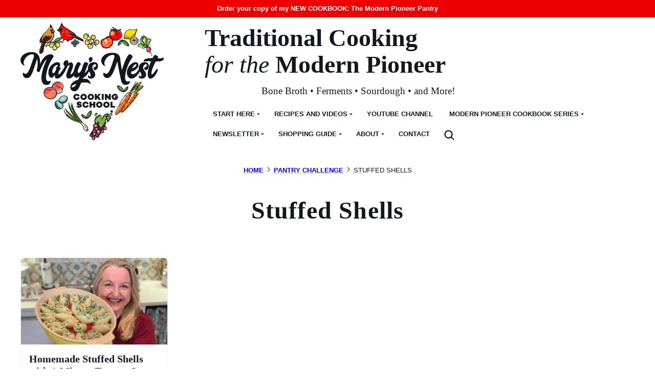

--- FILE ---
content_type: text/html; charset=UTF-8
request_url: https://marysnest.com/category/pantry-challenge/stuffed-shells/
body_size: 106166
content:
<!DOCTYPE html><html lang="en-US">
<head><meta charset="UTF-8"><script>if(navigator.userAgent.match(/MSIE|Internet Explorer/i)||navigator.userAgent.match(/Trident\/7\..*?rv:11/i)){var href=document.location.href;if(!href.match(/[?&]nowprocket/)){if(href.indexOf("?")==-1){if(href.indexOf("#")==-1){document.location.href=href+"?nowprocket=1"}else{document.location.href=href.replace("#","?nowprocket=1#")}}else{if(href.indexOf("#")==-1){document.location.href=href+"&nowprocket=1"}else{document.location.href=href.replace("#","&nowprocket=1#")}}}}</script><script>(()=>{class RocketLazyLoadScripts{constructor(){this.v="2.0.4",this.userEvents=["keydown","keyup","mousedown","mouseup","mousemove","mouseover","mouseout","touchmove","touchstart","touchend","touchcancel","wheel","click","dblclick","input"],this.attributeEvents=["onblur","onclick","oncontextmenu","ondblclick","onfocus","onmousedown","onmouseenter","onmouseleave","onmousemove","onmouseout","onmouseover","onmouseup","onmousewheel","onscroll","onsubmit"]}async t(){this.i(),this.o(),/iP(ad|hone)/.test(navigator.userAgent)&&this.h(),this.u(),this.l(this),this.m(),this.k(this),this.p(this),this._(),await Promise.all([this.R(),this.L()]),this.lastBreath=Date.now(),this.S(this),this.P(),this.D(),this.O(),this.M(),await this.C(this.delayedScripts.normal),await this.C(this.delayedScripts.defer),await this.C(this.delayedScripts.async),await this.T(),await this.F(),await this.j(),await this.A(),window.dispatchEvent(new Event("rocket-allScriptsLoaded")),this.everythingLoaded=!0,this.lastTouchEnd&&await new Promise(t=>setTimeout(t,500-Date.now()+this.lastTouchEnd)),this.I(),this.H(),this.U(),this.W()}i(){this.CSPIssue=sessionStorage.getItem("rocketCSPIssue"),document.addEventListener("securitypolicyviolation",t=>{this.CSPIssue||"script-src-elem"!==t.violatedDirective||"data"!==t.blockedURI||(this.CSPIssue=!0,sessionStorage.setItem("rocketCSPIssue",!0))},{isRocket:!0})}o(){window.addEventListener("pageshow",t=>{this.persisted=t.persisted,this.realWindowLoadedFired=!0},{isRocket:!0}),window.addEventListener("pagehide",()=>{this.onFirstUserAction=null},{isRocket:!0})}h(){let t;function e(e){t=e}window.addEventListener("touchstart",e,{isRocket:!0}),window.addEventListener("touchend",function i(o){o.changedTouches[0]&&t.changedTouches[0]&&Math.abs(o.changedTouches[0].pageX-t.changedTouches[0].pageX)<10&&Math.abs(o.changedTouches[0].pageY-t.changedTouches[0].pageY)<10&&o.timeStamp-t.timeStamp<200&&(window.removeEventListener("touchstart",e,{isRocket:!0}),window.removeEventListener("touchend",i,{isRocket:!0}),"INPUT"===o.target.tagName&&"text"===o.target.type||(o.target.dispatchEvent(new TouchEvent("touchend",{target:o.target,bubbles:!0})),o.target.dispatchEvent(new MouseEvent("mouseover",{target:o.target,bubbles:!0})),o.target.dispatchEvent(new PointerEvent("click",{target:o.target,bubbles:!0,cancelable:!0,detail:1,clientX:o.changedTouches[0].clientX,clientY:o.changedTouches[0].clientY})),event.preventDefault()))},{isRocket:!0})}q(t){this.userActionTriggered||("mousemove"!==t.type||this.firstMousemoveIgnored?"keyup"===t.type||"mouseover"===t.type||"mouseout"===t.type||(this.userActionTriggered=!0,this.onFirstUserAction&&this.onFirstUserAction()):this.firstMousemoveIgnored=!0),"click"===t.type&&t.preventDefault(),t.stopPropagation(),t.stopImmediatePropagation(),"touchstart"===this.lastEvent&&"touchend"===t.type&&(this.lastTouchEnd=Date.now()),"click"===t.type&&(this.lastTouchEnd=0),this.lastEvent=t.type,t.composedPath&&t.composedPath()[0].getRootNode()instanceof ShadowRoot&&(t.rocketTarget=t.composedPath()[0]),this.savedUserEvents.push(t)}u(){this.savedUserEvents=[],this.userEventHandler=this.q.bind(this),this.userEvents.forEach(t=>window.addEventListener(t,this.userEventHandler,{passive:!1,isRocket:!0})),document.addEventListener("visibilitychange",this.userEventHandler,{isRocket:!0})}U(){this.userEvents.forEach(t=>window.removeEventListener(t,this.userEventHandler,{passive:!1,isRocket:!0})),document.removeEventListener("visibilitychange",this.userEventHandler,{isRocket:!0}),this.savedUserEvents.forEach(t=>{(t.rocketTarget||t.target).dispatchEvent(new window[t.constructor.name](t.type,t))})}m(){const t="return false",e=Array.from(this.attributeEvents,t=>"data-rocket-"+t),i="["+this.attributeEvents.join("],[")+"]",o="[data-rocket-"+this.attributeEvents.join("],[data-rocket-")+"]",s=(e,i,o)=>{o&&o!==t&&(e.setAttribute("data-rocket-"+i,o),e["rocket"+i]=new Function("event",o),e.setAttribute(i,t))};new MutationObserver(t=>{for(const n of t)"attributes"===n.type&&(n.attributeName.startsWith("data-rocket-")||this.everythingLoaded?n.attributeName.startsWith("data-rocket-")&&this.everythingLoaded&&this.N(n.target,n.attributeName.substring(12)):s(n.target,n.attributeName,n.target.getAttribute(n.attributeName))),"childList"===n.type&&n.addedNodes.forEach(t=>{if(t.nodeType===Node.ELEMENT_NODE)if(this.everythingLoaded)for(const i of[t,...t.querySelectorAll(o)])for(const t of i.getAttributeNames())e.includes(t)&&this.N(i,t.substring(12));else for(const e of[t,...t.querySelectorAll(i)])for(const t of e.getAttributeNames())this.attributeEvents.includes(t)&&s(e,t,e.getAttribute(t))})}).observe(document,{subtree:!0,childList:!0,attributeFilter:[...this.attributeEvents,...e]})}I(){this.attributeEvents.forEach(t=>{document.querySelectorAll("[data-rocket-"+t+"]").forEach(e=>{this.N(e,t)})})}N(t,e){const i=t.getAttribute("data-rocket-"+e);i&&(t.setAttribute(e,i),t.removeAttribute("data-rocket-"+e))}k(t){Object.defineProperty(HTMLElement.prototype,"onclick",{get(){return this.rocketonclick||null},set(e){this.rocketonclick=e,this.setAttribute(t.everythingLoaded?"onclick":"data-rocket-onclick","this.rocketonclick(event)")}})}S(t){function e(e,i){let o=e[i];e[i]=null,Object.defineProperty(e,i,{get:()=>o,set(s){t.everythingLoaded?o=s:e["rocket"+i]=o=s}})}e(document,"onreadystatechange"),e(window,"onload"),e(window,"onpageshow");try{Object.defineProperty(document,"readyState",{get:()=>t.rocketReadyState,set(e){t.rocketReadyState=e},configurable:!0}),document.readyState="loading"}catch(t){console.log("WPRocket DJE readyState conflict, bypassing")}}l(t){this.originalAddEventListener=EventTarget.prototype.addEventListener,this.originalRemoveEventListener=EventTarget.prototype.removeEventListener,this.savedEventListeners=[],EventTarget.prototype.addEventListener=function(e,i,o){o&&o.isRocket||!t.B(e,this)&&!t.userEvents.includes(e)||t.B(e,this)&&!t.userActionTriggered||e.startsWith("rocket-")||t.everythingLoaded?t.originalAddEventListener.call(this,e,i,o):(t.savedEventListeners.push({target:this,remove:!1,type:e,func:i,options:o}),"mouseenter"!==e&&"mouseleave"!==e||t.originalAddEventListener.call(this,e,t.savedUserEvents.push,o))},EventTarget.prototype.removeEventListener=function(e,i,o){o&&o.isRocket||!t.B(e,this)&&!t.userEvents.includes(e)||t.B(e,this)&&!t.userActionTriggered||e.startsWith("rocket-")||t.everythingLoaded?t.originalRemoveEventListener.call(this,e,i,o):t.savedEventListeners.push({target:this,remove:!0,type:e,func:i,options:o})}}J(t,e){this.savedEventListeners=this.savedEventListeners.filter(i=>{let o=i.type,s=i.target||window;return e!==o||t!==s||(this.B(o,s)&&(i.type="rocket-"+o),this.$(i),!1)})}H(){EventTarget.prototype.addEventListener=this.originalAddEventListener,EventTarget.prototype.removeEventListener=this.originalRemoveEventListener,this.savedEventListeners.forEach(t=>this.$(t))}$(t){t.remove?this.originalRemoveEventListener.call(t.target,t.type,t.func,t.options):this.originalAddEventListener.call(t.target,t.type,t.func,t.options)}p(t){let e;function i(e){return t.everythingLoaded?e:e.split(" ").map(t=>"load"===t||t.startsWith("load.")?"rocket-jquery-load":t).join(" ")}function o(o){function s(e){const s=o.fn[e];o.fn[e]=o.fn.init.prototype[e]=function(){return this[0]===window&&t.userActionTriggered&&("string"==typeof arguments[0]||arguments[0]instanceof String?arguments[0]=i(arguments[0]):"object"==typeof arguments[0]&&Object.keys(arguments[0]).forEach(t=>{const e=arguments[0][t];delete arguments[0][t],arguments[0][i(t)]=e})),s.apply(this,arguments),this}}if(o&&o.fn&&!t.allJQueries.includes(o)){const e={DOMContentLoaded:[],"rocket-DOMContentLoaded":[]};for(const t in e)document.addEventListener(t,()=>{e[t].forEach(t=>t())},{isRocket:!0});o.fn.ready=o.fn.init.prototype.ready=function(i){function s(){parseInt(o.fn.jquery)>2?setTimeout(()=>i.bind(document)(o)):i.bind(document)(o)}return"function"==typeof i&&(t.realDomReadyFired?!t.userActionTriggered||t.fauxDomReadyFired?s():e["rocket-DOMContentLoaded"].push(s):e.DOMContentLoaded.push(s)),o([])},s("on"),s("one"),s("off"),t.allJQueries.push(o)}e=o}t.allJQueries=[],o(window.jQuery),Object.defineProperty(window,"jQuery",{get:()=>e,set(t){o(t)}})}P(){const t=new Map;document.write=document.writeln=function(e){const i=document.currentScript,o=document.createRange(),s=i.parentElement;let n=t.get(i);void 0===n&&(n=i.nextSibling,t.set(i,n));const c=document.createDocumentFragment();o.setStart(c,0),c.appendChild(o.createContextualFragment(e)),s.insertBefore(c,n)}}async R(){return new Promise(t=>{this.userActionTriggered?t():this.onFirstUserAction=t})}async L(){return new Promise(t=>{document.addEventListener("DOMContentLoaded",()=>{this.realDomReadyFired=!0,t()},{isRocket:!0})})}async j(){return this.realWindowLoadedFired?Promise.resolve():new Promise(t=>{window.addEventListener("load",t,{isRocket:!0})})}M(){this.pendingScripts=[];this.scriptsMutationObserver=new MutationObserver(t=>{for(const e of t)e.addedNodes.forEach(t=>{"SCRIPT"!==t.tagName||t.noModule||t.isWPRocket||this.pendingScripts.push({script:t,promise:new Promise(e=>{const i=()=>{const i=this.pendingScripts.findIndex(e=>e.script===t);i>=0&&this.pendingScripts.splice(i,1),e()};t.addEventListener("load",i,{isRocket:!0}),t.addEventListener("error",i,{isRocket:!0}),setTimeout(i,1e3)})})})}),this.scriptsMutationObserver.observe(document,{childList:!0,subtree:!0})}async F(){await this.X(),this.pendingScripts.length?(await this.pendingScripts[0].promise,await this.F()):this.scriptsMutationObserver.disconnect()}D(){this.delayedScripts={normal:[],async:[],defer:[]},document.querySelectorAll("script[type$=rocketlazyloadscript]").forEach(t=>{t.hasAttribute("data-rocket-src")?t.hasAttribute("async")&&!1!==t.async?this.delayedScripts.async.push(t):t.hasAttribute("defer")&&!1!==t.defer||"module"===t.getAttribute("data-rocket-type")?this.delayedScripts.defer.push(t):this.delayedScripts.normal.push(t):this.delayedScripts.normal.push(t)})}async _(){await this.L();let t=[];document.querySelectorAll("script[type$=rocketlazyloadscript][data-rocket-src]").forEach(e=>{let i=e.getAttribute("data-rocket-src");if(i&&!i.startsWith("data:")){i.startsWith("//")&&(i=location.protocol+i);try{const o=new URL(i).origin;o!==location.origin&&t.push({src:o,crossOrigin:e.crossOrigin||"module"===e.getAttribute("data-rocket-type")})}catch(t){}}}),t=[...new Map(t.map(t=>[JSON.stringify(t),t])).values()],this.Y(t,"preconnect")}async G(t){if(await this.K(),!0!==t.noModule||!("noModule"in HTMLScriptElement.prototype))return new Promise(e=>{let i;function o(){(i||t).setAttribute("data-rocket-status","executed"),e()}try{if(navigator.userAgent.includes("Firefox/")||""===navigator.vendor||this.CSPIssue)i=document.createElement("script"),[...t.attributes].forEach(t=>{let e=t.nodeName;"type"!==e&&("data-rocket-type"===e&&(e="type"),"data-rocket-src"===e&&(e="src"),i.setAttribute(e,t.nodeValue))}),t.text&&(i.text=t.text),t.nonce&&(i.nonce=t.nonce),i.hasAttribute("src")?(i.addEventListener("load",o,{isRocket:!0}),i.addEventListener("error",()=>{i.setAttribute("data-rocket-status","failed-network"),e()},{isRocket:!0}),setTimeout(()=>{i.isConnected||e()},1)):(i.text=t.text,o()),i.isWPRocket=!0,t.parentNode.replaceChild(i,t);else{const i=t.getAttribute("data-rocket-type"),s=t.getAttribute("data-rocket-src");i?(t.type=i,t.removeAttribute("data-rocket-type")):t.removeAttribute("type"),t.addEventListener("load",o,{isRocket:!0}),t.addEventListener("error",i=>{this.CSPIssue&&i.target.src.startsWith("data:")?(console.log("WPRocket: CSP fallback activated"),t.removeAttribute("src"),this.G(t).then(e)):(t.setAttribute("data-rocket-status","failed-network"),e())},{isRocket:!0}),s?(t.fetchPriority="high",t.removeAttribute("data-rocket-src"),t.src=s):t.src="data:text/javascript;base64,"+window.btoa(unescape(encodeURIComponent(t.text)))}}catch(i){t.setAttribute("data-rocket-status","failed-transform"),e()}});t.setAttribute("data-rocket-status","skipped")}async C(t){const e=t.shift();return e?(e.isConnected&&await this.G(e),this.C(t)):Promise.resolve()}O(){this.Y([...this.delayedScripts.normal,...this.delayedScripts.defer,...this.delayedScripts.async],"preload")}Y(t,e){this.trash=this.trash||[];let i=!0;var o=document.createDocumentFragment();t.forEach(t=>{const s=t.getAttribute&&t.getAttribute("data-rocket-src")||t.src;if(s&&!s.startsWith("data:")){const n=document.createElement("link");n.href=s,n.rel=e,"preconnect"!==e&&(n.as="script",n.fetchPriority=i?"high":"low"),t.getAttribute&&"module"===t.getAttribute("data-rocket-type")&&(n.crossOrigin=!0),t.crossOrigin&&(n.crossOrigin=t.crossOrigin),t.integrity&&(n.integrity=t.integrity),t.nonce&&(n.nonce=t.nonce),o.appendChild(n),this.trash.push(n),i=!1}}),document.head.appendChild(o)}W(){this.trash.forEach(t=>t.remove())}async T(){try{document.readyState="interactive"}catch(t){}this.fauxDomReadyFired=!0;try{await this.K(),this.J(document,"readystatechange"),document.dispatchEvent(new Event("rocket-readystatechange")),await this.K(),document.rocketonreadystatechange&&document.rocketonreadystatechange(),await this.K(),this.J(document,"DOMContentLoaded"),document.dispatchEvent(new Event("rocket-DOMContentLoaded")),await this.K(),this.J(window,"DOMContentLoaded"),window.dispatchEvent(new Event("rocket-DOMContentLoaded"))}catch(t){console.error(t)}}async A(){try{document.readyState="complete"}catch(t){}try{await this.K(),this.J(document,"readystatechange"),document.dispatchEvent(new Event("rocket-readystatechange")),await this.K(),document.rocketonreadystatechange&&document.rocketonreadystatechange(),await this.K(),this.J(window,"load"),window.dispatchEvent(new Event("rocket-load")),await this.K(),window.rocketonload&&window.rocketonload(),await this.K(),this.allJQueries.forEach(t=>t(window).trigger("rocket-jquery-load")),await this.K(),this.J(window,"pageshow");const t=new Event("rocket-pageshow");t.persisted=this.persisted,window.dispatchEvent(t),await this.K(),window.rocketonpageshow&&window.rocketonpageshow({persisted:this.persisted})}catch(t){console.error(t)}}async K(){Date.now()-this.lastBreath>45&&(await this.X(),this.lastBreath=Date.now())}async X(){return document.hidden?new Promise(t=>setTimeout(t)):new Promise(t=>requestAnimationFrame(t))}B(t,e){return e===document&&"readystatechange"===t||(e===document&&"DOMContentLoaded"===t||(e===window&&"DOMContentLoaded"===t||(e===window&&"load"===t||e===window&&"pageshow"===t)))}static run(){(new RocketLazyLoadScripts).t()}}RocketLazyLoadScripts.run()})();</script><meta name='robots' content='index, follow, max-image-preview:large, max-snippet:-1, max-video-preview:-1' />
	<style></style>
	
	<!-- This site is optimized with the Yoast SEO Premium plugin v26.7 (Yoast SEO v26.7) - https://yoast.com/wordpress/plugins/seo/ -->
	<title>Stuffed Shells Archives - Mary&#039;s Nest</title>
<style id="wpr-usedcss">img:is([sizes=auto i],[sizes^="auto," i]){contain-intrinsic-size:3000px 1500px}:where(.wp-block-button__link){border-radius:9999px;box-shadow:none;padding:calc(.667em + 2px) calc(1.333em + 2px);text-decoration:none}:root :where(.wp-block-button .wp-block-button__link.is-style-outline),:root :where(.wp-block-button.is-style-outline>.wp-block-button__link){border:2px solid;padding:.667em 1.333em}:root :where(.wp-block-button .wp-block-button__link.is-style-outline:not(.has-text-color)),:root :where(.wp-block-button.is-style-outline>.wp-block-button__link:not(.has-text-color)){color:currentColor}:root :where(.wp-block-button .wp-block-button__link.is-style-outline:not(.has-background)),:root :where(.wp-block-button.is-style-outline>.wp-block-button__link:not(.has-background)){background-color:initial;background-image:none}:where(.wp-block-calendar table:not(.has-background) th){background:#ddd}:where(.wp-block-columns){margin-bottom:1.75em}:where(.wp-block-columns.has-background){padding:1.25em 2.375em}:where(.wp-block-post-comments input[type=submit]){border:none}:where(.wp-block-cover-image:not(.has-text-color)),:where(.wp-block-cover:not(.has-text-color)){color:#fff}:where(.wp-block-cover-image.is-light:not(.has-text-color)),:where(.wp-block-cover.is-light:not(.has-text-color)){color:#000}:root :where(.wp-block-cover h1:not(.has-text-color)),:root :where(.wp-block-cover h2:not(.has-text-color)),:root :where(.wp-block-cover h3:not(.has-text-color)),:root :where(.wp-block-cover h4:not(.has-text-color)),:root :where(.wp-block-cover h5:not(.has-text-color)),:root :where(.wp-block-cover h6:not(.has-text-color)),:root :where(.wp-block-cover p:not(.has-text-color)){color:inherit}:where(.wp-block-file){margin-bottom:1.5em}:where(.wp-block-file__button){border-radius:2em;display:inline-block;padding:.5em 1em}:where(.wp-block-file__button):is(a):active,:where(.wp-block-file__button):is(a):focus,:where(.wp-block-file__button):is(a):hover,:where(.wp-block-file__button):is(a):visited{box-shadow:none;color:#fff;opacity:.85;text-decoration:none}:where(.wp-block-group.wp-block-group-is-layout-constrained){position:relative}h1.has-background,h2.has-background{padding:1.25em 2.375em}:root :where(.wp-block-image.is-style-rounded img,.wp-block-image .is-style-rounded img){border-radius:9999px}:where(.wp-block-latest-comments:not([style*=line-height] .wp-block-latest-comments__comment)){line-height:1.1}:where(.wp-block-latest-comments:not([style*=line-height] .wp-block-latest-comments__comment-excerpt p)){line-height:1.8}:root :where(.wp-block-latest-posts.is-grid){padding:0}:root :where(.wp-block-latest-posts.wp-block-latest-posts__list){padding-left:0}ul{box-sizing:border-box}:root :where(.wp-block-list.has-background){padding:1.25em 2.375em}:where(.wp-block-navigation.has-background .wp-block-navigation-item a:not(.wp-element-button)),:where(.wp-block-navigation.has-background .wp-block-navigation-submenu a:not(.wp-element-button)){padding:.5em 1em}:where(.wp-block-navigation .wp-block-navigation__submenu-container .wp-block-navigation-item a:not(.wp-element-button)),:where(.wp-block-navigation .wp-block-navigation__submenu-container .wp-block-navigation-submenu a:not(.wp-element-button)),:where(.wp-block-navigation .wp-block-navigation__submenu-container .wp-block-navigation-submenu button.wp-block-navigation-item__content),:where(.wp-block-navigation .wp-block-navigation__submenu-container .wp-block-pages-list__item button.wp-block-navigation-item__content){padding:.5em 1em}:root :where(p.has-background){padding:1.25em 2.375em}:where(p.has-text-color:not(.has-link-color)) a{color:inherit}:where(.wp-block-post-comments-form) input:not([type=submit]),:where(.wp-block-post-comments-form) textarea{border:1px solid #949494;font-family:inherit;font-size:1em}:where(.wp-block-post-comments-form) input:where(:not([type=submit]):not([type=checkbox])),:where(.wp-block-post-comments-form) textarea{padding:calc(.667em + 2px)}:where(.wp-block-post-excerpt){box-sizing:border-box;margin-bottom:var(--wp--style--block-gap);margin-top:var(--wp--style--block-gap)}:where(.wp-block-preformatted.has-background){padding:1.25em 2.375em}.wp-block-search__button{margin-left:10px;word-break:normal}.wp-block-search__button.has-icon{line-height:0}.wp-block-search__button svg{height:1.25em;min-height:24px;min-width:24px;width:1.25em;fill:currentColor;vertical-align:text-bottom}:where(.wp-block-search__button){border:1px solid #ccc;padding:6px 10px}.wp-block-search__inside-wrapper{display:flex;flex:auto;flex-wrap:nowrap;max-width:100%}.wp-block-search__label{width:100%}.wp-block-search__input{appearance:none;border:1px solid #949494;flex-grow:1;margin-left:0;margin-right:0;min-width:3rem;padding:8px;text-decoration:unset!important}:where(.wp-block-search__input){font-family:inherit;font-size:inherit;font-style:inherit;font-weight:inherit;letter-spacing:inherit;line-height:inherit;text-transform:inherit}:where(.wp-block-search__button-inside .wp-block-search__inside-wrapper){border:1px solid #949494;box-sizing:border-box;padding:4px}:where(.wp-block-search__button-inside .wp-block-search__inside-wrapper) .wp-block-search__input{border:none;border-radius:0;padding:0 4px}:where(.wp-block-search__button-inside .wp-block-search__inside-wrapper) .wp-block-search__input:focus{outline:0}:where(.wp-block-search__button-inside .wp-block-search__inside-wrapper) :where(.wp-block-search__button){padding:4px 8px}:root :where(.wp-block-separator.is-style-dots){height:auto;line-height:1;text-align:center}:root :where(.wp-block-separator.is-style-dots):before{color:currentColor;content:"···";font-family:serif;font-size:1.5em;letter-spacing:2em;padding-left:2em}:root :where(.wp-block-site-logo.is-style-rounded){border-radius:9999px}:where(.wp-block-social-links:not(.is-style-logos-only)) .wp-social-link{background-color:#f0f0f0;color:#444}:where(.wp-block-social-links:not(.is-style-logos-only)) .wp-social-link-amazon{background-color:#f90;color:#fff}:where(.wp-block-social-links:not(.is-style-logos-only)) .wp-social-link-bandcamp{background-color:#1ea0c3;color:#fff}:where(.wp-block-social-links:not(.is-style-logos-only)) .wp-social-link-behance{background-color:#0757fe;color:#fff}:where(.wp-block-social-links:not(.is-style-logos-only)) .wp-social-link-bluesky{background-color:#0a7aff;color:#fff}:where(.wp-block-social-links:not(.is-style-logos-only)) .wp-social-link-codepen{background-color:#1e1f26;color:#fff}:where(.wp-block-social-links:not(.is-style-logos-only)) .wp-social-link-deviantart{background-color:#02e49b;color:#fff}:where(.wp-block-social-links:not(.is-style-logos-only)) .wp-social-link-discord{background-color:#5865f2;color:#fff}:where(.wp-block-social-links:not(.is-style-logos-only)) .wp-social-link-dribbble{background-color:#e94c89;color:#fff}:where(.wp-block-social-links:not(.is-style-logos-only)) .wp-social-link-dropbox{background-color:#4280ff;color:#fff}:where(.wp-block-social-links:not(.is-style-logos-only)) .wp-social-link-etsy{background-color:#f45800;color:#fff}:where(.wp-block-social-links:not(.is-style-logos-only)) .wp-social-link-facebook{background-color:#0866ff;color:#fff}:where(.wp-block-social-links:not(.is-style-logos-only)) .wp-social-link-fivehundredpx{background-color:#000;color:#fff}:where(.wp-block-social-links:not(.is-style-logos-only)) .wp-social-link-flickr{background-color:#0461dd;color:#fff}:where(.wp-block-social-links:not(.is-style-logos-only)) .wp-social-link-foursquare{background-color:#e65678;color:#fff}:where(.wp-block-social-links:not(.is-style-logos-only)) .wp-social-link-github{background-color:#24292d;color:#fff}:where(.wp-block-social-links:not(.is-style-logos-only)) .wp-social-link-goodreads{background-color:#eceadd;color:#382110}:where(.wp-block-social-links:not(.is-style-logos-only)) .wp-social-link-google{background-color:#ea4434;color:#fff}:where(.wp-block-social-links:not(.is-style-logos-only)) .wp-social-link-gravatar{background-color:#1d4fc4;color:#fff}:where(.wp-block-social-links:not(.is-style-logos-only)) .wp-social-link-instagram{background-color:#f00075;color:#fff}:where(.wp-block-social-links:not(.is-style-logos-only)) .wp-social-link-lastfm{background-color:#e21b24;color:#fff}:where(.wp-block-social-links:not(.is-style-logos-only)) .wp-social-link-linkedin{background-color:#0d66c2;color:#fff}:where(.wp-block-social-links:not(.is-style-logos-only)) .wp-social-link-mastodon{background-color:#3288d4;color:#fff}:where(.wp-block-social-links:not(.is-style-logos-only)) .wp-social-link-medium{background-color:#000;color:#fff}:where(.wp-block-social-links:not(.is-style-logos-only)) .wp-social-link-meetup{background-color:#f6405f;color:#fff}:where(.wp-block-social-links:not(.is-style-logos-only)) .wp-social-link-patreon{background-color:#000;color:#fff}:where(.wp-block-social-links:not(.is-style-logos-only)) .wp-social-link-pinterest{background-color:#e60122;color:#fff}:where(.wp-block-social-links:not(.is-style-logos-only)) .wp-social-link-pocket{background-color:#ef4155;color:#fff}:where(.wp-block-social-links:not(.is-style-logos-only)) .wp-social-link-reddit{background-color:#ff4500;color:#fff}:where(.wp-block-social-links:not(.is-style-logos-only)) .wp-social-link-skype{background-color:#0478d7;color:#fff}:where(.wp-block-social-links:not(.is-style-logos-only)) .wp-social-link-snapchat{background-color:#fefc00;color:#fff;stroke:#000}:where(.wp-block-social-links:not(.is-style-logos-only)) .wp-social-link-soundcloud{background-color:#ff5600;color:#fff}:where(.wp-block-social-links:not(.is-style-logos-only)) .wp-social-link-spotify{background-color:#1bd760;color:#fff}:where(.wp-block-social-links:not(.is-style-logos-only)) .wp-social-link-telegram{background-color:#2aabee;color:#fff}:where(.wp-block-social-links:not(.is-style-logos-only)) .wp-social-link-threads{background-color:#000;color:#fff}:where(.wp-block-social-links:not(.is-style-logos-only)) .wp-social-link-tiktok{background-color:#000;color:#fff}:where(.wp-block-social-links:not(.is-style-logos-only)) .wp-social-link-tumblr{background-color:#011835;color:#fff}:where(.wp-block-social-links:not(.is-style-logos-only)) .wp-social-link-twitch{background-color:#6440a4;color:#fff}:where(.wp-block-social-links:not(.is-style-logos-only)) .wp-social-link-twitter{background-color:#1da1f2;color:#fff}:where(.wp-block-social-links:not(.is-style-logos-only)) .wp-social-link-vimeo{background-color:#1eb7ea;color:#fff}:where(.wp-block-social-links:not(.is-style-logos-only)) .wp-social-link-vk{background-color:#4680c2;color:#fff}:where(.wp-block-social-links:not(.is-style-logos-only)) .wp-social-link-wordpress{background-color:#3499cd;color:#fff}:where(.wp-block-social-links:not(.is-style-logos-only)) .wp-social-link-whatsapp{background-color:#25d366;color:#fff}:where(.wp-block-social-links:not(.is-style-logos-only)) .wp-social-link-x{background-color:#000;color:#fff}:where(.wp-block-social-links:not(.is-style-logos-only)) .wp-social-link-yelp{background-color:#d32422;color:#fff}:where(.wp-block-social-links:not(.is-style-logos-only)) .wp-social-link-youtube{background-color:red;color:#fff}:where(.wp-block-social-links.is-style-logos-only) .wp-social-link{background:0 0}:where(.wp-block-social-links.is-style-logos-only) .wp-social-link svg{height:1.25em;width:1.25em}:where(.wp-block-social-links.is-style-logos-only) .wp-social-link-amazon{color:#f90}:where(.wp-block-social-links.is-style-logos-only) .wp-social-link-bandcamp{color:#1ea0c3}:where(.wp-block-social-links.is-style-logos-only) .wp-social-link-behance{color:#0757fe}:where(.wp-block-social-links.is-style-logos-only) .wp-social-link-bluesky{color:#0a7aff}:where(.wp-block-social-links.is-style-logos-only) .wp-social-link-codepen{color:#1e1f26}:where(.wp-block-social-links.is-style-logos-only) .wp-social-link-deviantart{color:#02e49b}:where(.wp-block-social-links.is-style-logos-only) .wp-social-link-discord{color:#5865f2}:where(.wp-block-social-links.is-style-logos-only) .wp-social-link-dribbble{color:#e94c89}:where(.wp-block-social-links.is-style-logos-only) .wp-social-link-dropbox{color:#4280ff}:where(.wp-block-social-links.is-style-logos-only) .wp-social-link-etsy{color:#f45800}:where(.wp-block-social-links.is-style-logos-only) .wp-social-link-facebook{color:#0866ff}:where(.wp-block-social-links.is-style-logos-only) .wp-social-link-fivehundredpx{color:#000}:where(.wp-block-social-links.is-style-logos-only) .wp-social-link-flickr{color:#0461dd}:where(.wp-block-social-links.is-style-logos-only) .wp-social-link-foursquare{color:#e65678}:where(.wp-block-social-links.is-style-logos-only) .wp-social-link-github{color:#24292d}:where(.wp-block-social-links.is-style-logos-only) .wp-social-link-goodreads{color:#382110}:where(.wp-block-social-links.is-style-logos-only) .wp-social-link-google{color:#ea4434}:where(.wp-block-social-links.is-style-logos-only) .wp-social-link-gravatar{color:#1d4fc4}:where(.wp-block-social-links.is-style-logos-only) .wp-social-link-instagram{color:#f00075}:where(.wp-block-social-links.is-style-logos-only) .wp-social-link-lastfm{color:#e21b24}:where(.wp-block-social-links.is-style-logos-only) .wp-social-link-linkedin{color:#0d66c2}:where(.wp-block-social-links.is-style-logos-only) .wp-social-link-mastodon{color:#3288d4}:where(.wp-block-social-links.is-style-logos-only) .wp-social-link-medium{color:#000}:where(.wp-block-social-links.is-style-logos-only) .wp-social-link-meetup{color:#f6405f}:where(.wp-block-social-links.is-style-logos-only) .wp-social-link-patreon{color:#000}:where(.wp-block-social-links.is-style-logos-only) .wp-social-link-pinterest{color:#e60122}:where(.wp-block-social-links.is-style-logos-only) .wp-social-link-pocket{color:#ef4155}:where(.wp-block-social-links.is-style-logos-only) .wp-social-link-reddit{color:#ff4500}:where(.wp-block-social-links.is-style-logos-only) .wp-social-link-skype{color:#0478d7}:where(.wp-block-social-links.is-style-logos-only) .wp-social-link-snapchat{color:#fff;stroke:#000}:where(.wp-block-social-links.is-style-logos-only) .wp-social-link-soundcloud{color:#ff5600}:where(.wp-block-social-links.is-style-logos-only) .wp-social-link-spotify{color:#1bd760}:where(.wp-block-social-links.is-style-logos-only) .wp-social-link-telegram{color:#2aabee}:where(.wp-block-social-links.is-style-logos-only) .wp-social-link-threads{color:#000}:where(.wp-block-social-links.is-style-logos-only) .wp-social-link-tiktok{color:#000}:where(.wp-block-social-links.is-style-logos-only) .wp-social-link-tumblr{color:#011835}:where(.wp-block-social-links.is-style-logos-only) .wp-social-link-twitch{color:#6440a4}:where(.wp-block-social-links.is-style-logos-only) .wp-social-link-twitter{color:#1da1f2}:where(.wp-block-social-links.is-style-logos-only) .wp-social-link-vimeo{color:#1eb7ea}:where(.wp-block-social-links.is-style-logos-only) .wp-social-link-vk{color:#4680c2}:where(.wp-block-social-links.is-style-logos-only) .wp-social-link-whatsapp{color:#25d366}:where(.wp-block-social-links.is-style-logos-only) .wp-social-link-wordpress{color:#3499cd}:where(.wp-block-social-links.is-style-logos-only) .wp-social-link-x{color:#000}:where(.wp-block-social-links.is-style-logos-only) .wp-social-link-yelp{color:#d32422}:where(.wp-block-social-links.is-style-logos-only) .wp-social-link-youtube{color:red}:root :where(.wp-block-social-links .wp-social-link a){padding:.25em}:root :where(.wp-block-social-links.is-style-logos-only .wp-social-link a){padding:0}:root :where(.wp-block-social-links.is-style-pill-shape .wp-social-link a){padding-left:.6666666667em;padding-right:.6666666667em}:root :where(.wp-block-tag-cloud.is-style-outline){display:flex;flex-wrap:wrap;gap:1ch}:root :where(.wp-block-tag-cloud.is-style-outline a){border:1px solid;font-size:unset!important;margin-right:0;padding:1ch 2ch;text-decoration:none!important}:root :where(.wp-block-table-of-contents){box-sizing:border-box}:where(.wp-block-term-description){box-sizing:border-box;margin-bottom:var(--wp--style--block-gap);margin-top:var(--wp--style--block-gap)}:where(pre.wp-block-verse){font-family:inherit}.entry-content{counter-reset:footnotes}.wp-element-button{cursor:pointer}:root{--wp--preset--font-size--normal:16px;--wp--preset--font-size--huge:42px}.screen-reader-text{border:0;clip-path:inset(50%);height:1px;margin:-1px;overflow:hidden;padding:0;position:absolute;width:1px;word-wrap:normal!important}.screen-reader-text:focus{background-color:#ddd;clip-path:none;color:#444;display:block;font-size:1em;height:auto;left:5px;line-height:normal;padding:15px 23px 14px;text-decoration:none;top:5px;width:auto;z-index:100000}html :where(.has-border-color){border-style:solid}html :where([style*=border-top-color]){border-top-style:solid}html :where([style*=border-right-color]){border-right-style:solid}html :where([style*=border-bottom-color]){border-bottom-style:solid}html :where([style*=border-left-color]){border-left-style:solid}html :where([style*=border-width]){border-style:solid}html :where([style*=border-top-width]){border-top-style:solid}html :where([style*=border-right-width]){border-right-style:solid}html :where([style*=border-bottom-width]){border-bottom-style:solid}html :where([style*=border-left-width]){border-left-style:solid}html :where(img[class*=wp-image-]){height:auto;max-width:100%}:where(figure){margin:0 0 1em}html :where(.is-position-sticky){--wp-admin--admin-bar--position-offset:var(--wp-admin--admin-bar--height,0px)}@media screen and (max-width:600px){html :where(.is-position-sticky){--wp-admin--admin-bar--position-offset:0px}}.post-summary{background:var(--wp--preset--color--background);border:1px solid var(--wp--custom--color--neutral-200);border-radius:var(--wp--custom--border-radius--small);overflow:hidden}.post-summary__content{padding:16px}.post-summary .post-summary__content>*{margin:0}.post-summary .post-summary__content>*+*{margin-top:8px}.post-summary__title{font-size:var(--wp--preset--font-size--medium)}.post-summary__title a{color:var(--wp--preset--color--foreground);text-decoration:none}.post-summary__title a:hover{color:var(--wp--custom--color--link)}.post-summary__image img{width:100%}.post-summary .post-summary__excerpt{font-size:var(--wp--preset--font-size--small);line-height:var(--wp--custom--line-height--medium)}.block-post-listing header{display:flex;justify-content:space-between;align-items:center}.block-post-listing footer{text-align:right;margin-top:var(--wp--style--block-gap)}@media only screen and (min-width:601px){.block-post-listing footer{display:none}}.block-post-listing__inner{display:grid;grid-template-columns:repeat(var(--cwp-columns,1),1fr);column-gap:8px;row-gap:16px}@media (max-width:600px){.layout-4up-grid{--cwp-columns:2}}@media (min-width:601px){.block-post-listing__inner{column-gap:16px;row-gap:32px}.block-area-sidebar .block-post-listing__inner{column-gap:8px;row-gap:16px}.layout-4up-grid{--cwp-columns:4}}ul.social-links{padding-left:0;display:flex}ul.social-links li{list-style-type:none}ul.social-links a{width:44px;height:44px;display:flex;align-items:center;justify-content:center;text-decoration:none}ul.social-links svg{fill:var(--wp--preset--color--foreground);width:20px;height:20px}ul.social-links a:hover svg{fill:var(--wp--preset--color--primary)}:root{--wp--preset--aspect-ratio--square:1;--wp--preset--aspect-ratio--4-3:4/3;--wp--preset--aspect-ratio--3-4:3/4;--wp--preset--aspect-ratio--3-2:3/2;--wp--preset--aspect-ratio--2-3:2/3;--wp--preset--aspect-ratio--16-9:16/9;--wp--preset--aspect-ratio--9-16:9/16;--wp--preset--color--black:#000000;--wp--preset--color--cyan-bluish-gray:#abb8c3;--wp--preset--color--white:#ffffff;--wp--preset--color--pale-pink:#f78da7;--wp--preset--color--vivid-red:#cf2e2e;--wp--preset--color--luminous-vivid-orange:#ff6900;--wp--preset--color--luminous-vivid-amber:#fcb900;--wp--preset--color--light-green-cyan:#7bdcb5;--wp--preset--color--vivid-green-cyan:#00d084;--wp--preset--color--pale-cyan-blue:#8ed1fc;--wp--preset--color--vivid-cyan-blue:#0693e3;--wp--preset--color--vivid-purple:#9b51e0;--wp--preset--color--foreground:#13181e;--wp--preset--color--background:#ffffff;--wp--preset--color--primary:#EE0000;--wp--preset--color--secondary:#C75000;--wp--preset--color--tertiary:#FF822E;--wp--preset--color--quaternary:#FC8E71;--wp--preset--color--quinary:#FFDF00;--wp--preset--color--senary:#71A94C;--wp--preset--color--septenary:#A1CBC9;--wp--preset--color--octonary:#FFFAD9;--wp--preset--gradient--vivid-cyan-blue-to-vivid-purple:linear-gradient(135deg,rgba(6, 147, 227, 1) 0%,rgb(155, 81, 224) 100%);--wp--preset--gradient--light-green-cyan-to-vivid-green-cyan:linear-gradient(135deg,rgb(122, 220, 180) 0%,rgb(0, 208, 130) 100%);--wp--preset--gradient--luminous-vivid-amber-to-luminous-vivid-orange:linear-gradient(135deg,rgba(252, 185, 0, 1) 0%,rgba(255, 105, 0, 1) 100%);--wp--preset--gradient--luminous-vivid-orange-to-vivid-red:linear-gradient(135deg,rgba(255, 105, 0, 1) 0%,rgb(207, 46, 46) 100%);--wp--preset--gradient--very-light-gray-to-cyan-bluish-gray:linear-gradient(135deg,rgb(238, 238, 238) 0%,rgb(169, 184, 195) 100%);--wp--preset--gradient--cool-to-warm-spectrum:linear-gradient(135deg,rgb(74, 234, 220) 0%,rgb(151, 120, 209) 20%,rgb(207, 42, 186) 40%,rgb(238, 44, 130) 60%,rgb(251, 105, 98) 80%,rgb(254, 248, 76) 100%);--wp--preset--gradient--blush-light-purple:linear-gradient(135deg,rgb(255, 206, 236) 0%,rgb(152, 150, 240) 100%);--wp--preset--gradient--blush-bordeaux:linear-gradient(135deg,rgb(254, 205, 165) 0%,rgb(254, 45, 45) 50%,rgb(107, 0, 62) 100%);--wp--preset--gradient--luminous-dusk:linear-gradient(135deg,rgb(255, 203, 112) 0%,rgb(199, 81, 192) 50%,rgb(65, 88, 208) 100%);--wp--preset--gradient--pale-ocean:linear-gradient(135deg,rgb(255, 245, 203) 0%,rgb(182, 227, 212) 50%,rgb(51, 167, 181) 100%);--wp--preset--gradient--electric-grass:linear-gradient(135deg,rgb(202, 248, 128) 0%,rgb(113, 206, 126) 100%);--wp--preset--gradient--midnight:linear-gradient(135deg,rgb(2, 3, 129) 0%,rgb(40, 116, 252) 100%);--wp--preset--font-size--small:1rem;--wp--preset--font-size--medium:1.25rem;--wp--preset--font-size--large:clamp(1.25rem, 2.4vw, 1.5rem);--wp--preset--font-size--x-large:clamp(1.5rem, 2.8vw, 1.75rem);--wp--preset--font-size--tiny:0.8125rem;--wp--preset--font-size--normal:1.1875rem;--wp--preset--font-size--big:clamp(1.75rem, 3.2vw, 2rem);--wp--preset--font-size--huge:clamp(1.875rem, 3.6vw, 2.25rem);--wp--preset--font-size--jumbo:clamp(2rem, 4vw, 2.5rem);--wp--preset--font-size--gigantic:clamp(2.0625rem, 4.4vw, 2.75rem);--wp--preset--font-size--colossal:clamp(2.125rem, 4.8vw, 3rem);--wp--preset--font-size--gargantuan:clamp(2.75rem, 5.2vw, 3.25rem);--wp--preset--font-family--system-font:-apple-system,BlinkMacSystemFont,"Segoe UI",Roboto,Oxygen-Sans,Ubuntu,Cantarell,"Helvetica Neue",sans-serif;--wp--preset--font-family--primary:-apple-system-ui-serif,ui-serif,Noto Serif,Iowan Old Style,Apple Garamond,Baskerville,Times New Roman,Droid Serif,Times,Source Serif Pro,serif,Apple Color Emoji,Segoe UI Emoji,Segoe UI Symbol;--wp--preset--spacing--20:0.44rem;--wp--preset--spacing--30:0.67rem;--wp--preset--spacing--40:1rem;--wp--preset--spacing--50:1.5rem;--wp--preset--spacing--60:2.25rem;--wp--preset--spacing--70:3.38rem;--wp--preset--spacing--80:5.06rem;--wp--preset--shadow--natural:6px 6px 9px rgba(0, 0, 0, .2);--wp--preset--shadow--deep:12px 12px 50px rgba(0, 0, 0, .4);--wp--preset--shadow--sharp:6px 6px 0px rgba(0, 0, 0, .2);--wp--preset--shadow--outlined:6px 6px 0px -3px rgba(255, 255, 255, 1),6px 6px rgba(0, 0, 0, 1);--wp--preset--shadow--crisp:6px 6px 0px rgba(0, 0, 0, 1);--wp--custom--border-radius--tiny:3px;--wp--custom--border-radius--small:8px;--wp--custom--border-radius--medium:12px;--wp--custom--border-radius--large:50%;--wp--custom--border-radius--button:var(--wp--custom--border-radius--small);--wp--custom--box-shadow--1:0px 2px 8px rgba(19, 24, 30, .15);--wp--custom--color--link:var(--wp--preset--color--foreground);--wp--custom--color--star:var(--wp--preset--color--foreground);--wp--custom--color--neutral-50:#FAFAFA;--wp--custom--color--neutral-100:#F5F5F5;--wp--custom--color--neutral-200:#EEEEEE;--wp--custom--color--neutral-300:#E0E0E0;--wp--custom--color--neutral-400:#BDBDBD;--wp--custom--color--neutral-500:#9E9E9E;--wp--custom--color--neutral-600:#757575;--wp--custom--color--neutral-700:#616161;--wp--custom--color--neutral-800:#424242;--wp--custom--color--neutral-900:#212121;--wp--custom--layout--content:800px;--wp--custom--layout--wide:1200px;--wp--custom--layout--sidebar:336px;--wp--custom--layout--page:var(--wp--custom--layout--content);--wp--custom--layout--padding:16px;--wp--custom--layout--block-gap:16px;--wp--custom--layout--block-gap-large:40px;--wp--custom--line-height--tiny:1.1;--wp--custom--line-height--small:1.2;--wp--custom--line-height--medium:1.4;--wp--custom--line-height--normal:1.75}:root{--wp--style--global--content-size:var(--wp--custom--layout--content);--wp--style--global--wide-size:var(--wp--custom--layout--wide)}:where(body){margin:0}:where(.wp-site-blocks)>*{margin-block-start:var(--wp--custom--layout--block-gap);margin-block-end:0}:where(.wp-site-blocks)>:first-child{margin-block-start:0}:where(.wp-site-blocks)>:last-child{margin-block-end:0}:root{--wp--style--block-gap:var(--wp--custom--layout--block-gap)}:root :where(.is-layout-flow)>:first-child{margin-block-start:0}:root :where(.is-layout-flow)>:last-child{margin-block-end:0}:root :where(.is-layout-flow)>*{margin-block-start:var(--wp--custom--layout--block-gap);margin-block-end:0}:root :where(.is-layout-constrained)>:first-child{margin-block-start:0}:root :where(.is-layout-constrained)>:last-child{margin-block-end:0}:root :where(.is-layout-constrained)>*{margin-block-start:var(--wp--custom--layout--block-gap);margin-block-end:0}:root :where(.is-layout-flex){gap:var(--wp--custom--layout--block-gap)}:root :where(.is-layout-grid){gap:var(--wp--custom--layout--block-gap)}body{background-color:var(--wp--preset--color--background);color:var(--wp--preset--color--foreground);font-family:var(--wp--preset--font-family--primary);font-size:var(--wp--preset--font-size--normal);line-height:var(--wp--custom--line-height--normal);padding-top:0;padding-right:0;padding-bottom:0;padding-left:0}a:where(:not(.wp-element-button)){color:var(--wp--custom--color--link);text-decoration:underline}h1{font-size:var(--wp--preset--font-size--colossal);font-weight:900;letter-spacing:.025em;line-height:var(--wp--custom--line-height--tiny)}h2{font-size:var(--wp--preset--font-size--huge);font-weight:800;line-height:var(--wp--custom--line-height--small)}:root :where(.wp-element-button,.wp-block-button__link){background-color:#32373c;border-width:0;color:#fff;font-family:inherit;font-size:inherit;line-height:inherit;padding:calc(.667em + 2px) calc(1.333em + 2px);text-decoration:none}.has-primary-background-color{background-color:var(--wp--preset--color--primary)!important}:root :where(.wp-block-button .wp-block-button__link){background-color:var(--wp--preset--color--foreground);border-radius:var(--wp--custom--border-radius--button);border-color:var(--wp--preset--color--primary);border-width:2px;border-style:solid;color:var(--wp--preset--color--background);font-family:var(--wp--preset--font-family--system-font);font-size:var(--wp--preset--font-size--small);font-weight:700;line-height:16px}:root :where(.wp-block-pullquote){font-size:1.5em;line-height:1.6}.schema-faq .schema-faq-question{font-size:14px;font-weight:700;text-decoration:none;margin:0;padding:15px 40px 15px 15px;line-height:1.4;cursor:pointer;position:relative;-webkit-touch-callout:none;-webkit-user-select:none;-moz-user-select:none;-ms-user-select:none;user-select:none;display:block}.schema-faq .schema-faq-question.faq-q-open{border-bottom:1px solid #d1dfee}.schema-faq .schema-faq-question:after{content:"+";position:absolute;top:0;right:15px;text-align:center;font-weight:700;color:#000;font-size:20px;height:100%;display:flex;flex-direction:column;justify-content:center}.schema-faq .schema-faq-question.faq-q-open:after{content:"-"}.schema-faq p.schema-faq-answer{margin:0;padding:15px;background-color:#fff;font-size:16px;line-height:1.4;border-bottom:1px solid #dedee0;display:none}html{line-height:1.15;-webkit-text-size-adjust:100%}body{margin:0}a{background-color:rgba(0,0,0,0)}code{font-family:monospace,monospace;font-size:1em}img{border-style:none}button,input,optgroup,select,textarea{font-family:inherit;font-size:100%;line-height:1.15;margin:0}button,input{overflow:visible}button,select{text-transform:none}[type=button],[type=reset],[type=submit],button{-webkit-appearance:button}[type=button]::-moz-focus-inner,[type=reset]::-moz-focus-inner,[type=submit]::-moz-focus-inner,button::-moz-focus-inner{border-style:none;padding:0}[type=button]:-moz-focusring,[type=reset]:-moz-focusring,[type=submit]:-moz-focusring,button:-moz-focusring{outline:ButtonText dotted 1px}fieldset{padding:.35em .75em .625em}legend{box-sizing:border-box;color:inherit;display:table;max-width:100%;padding:0;white-space:normal}progress{vertical-align:baseline}textarea{overflow:auto}[type=checkbox],[type=radio]{box-sizing:border-box;padding:0}[type=number]::-webkit-inner-spin-button,[type=number]::-webkit-outer-spin-button{height:auto}[type=search]{-webkit-appearance:textfield;outline-offset:-2px}[type=search]::-webkit-search-decoration{-webkit-appearance:none}::-webkit-file-upload-button{-webkit-appearance:button;font:inherit}template{display:none}[hidden]{display:none}html,input[type=search]{box-sizing:border-box}@media(max-width:359px){body{--wp--custom--layout--padding:10px}}*,:after,:before{box-sizing:inherit}.wrap{max-width:calc(var(--wp--custom--layout--wide) + 2*var(--wp--custom--layout--padding));margin:0 auto;padding-left:var(--wp--custom--layout--padding);padding-right:var(--wp--custom--layout--padding)}.wrap:after{content:"";display:table;clear:both}.site-inner{padding:16px 0 var(--wp--custom--layout--block-gap-large)}body.full-width-content{--wp--custom--layout--page:var(--wp--custom--layout--wide)}.screen-reader-text,.screen-reader-text span{position:absolute!important;clip:rect(0,0,0,0);height:1px;width:1px;border:0;overflow:hidden}.screen-reader-text:focus{clip:auto!important;height:auto;width:auto;display:block;font-size:1em;font-weight:700;padding:15px 23px 14px;color:#333;background:#fff;z-index:100000;text-decoration:none;box-shadow:0 0 2px 2px rgba(0,0,0,.6)}h1,h2{line-height:var(--wp--custom--line-height--small);margin-block-end:var(--wp--style--block-gap)}h1:first-child,h2:first-child{margin-block-start:0}a{text-decoration-color:var(--wp--preset--color--quinary);text-decoration-thickness:2px;font-weight:600}body{counter-reset:gallery}img{display:block;max-width:100%;height:auto}img.emoji{max-width:16px;display:inline-block}.has-background{padding:var(--wp--custom--layout--block-gap-large) var(--wp--custom--layout--padding)}.has-primary-background-color{color:var(--wp--preset--color--white)}.wp-block-search__label{display:block;font-size:var(--wp--preset--font-size--huge);font-weight:800;line-height:var(--wp--custom--line-height--small);margin-bottom:12px}.wp-block-search__button{background:url(https://marysnest.com/wp-content/themes/marysnest-2022/assets/icons/utility/search.svg) center no-repeat;background-size:24px;border:0;box-shadow:none;cursor:pointer;position:absolute;right:0;top:0;padding:0;display:block;width:44px;height:44px;font-size:0;text-indent:-9999px}.wp-block-search__inside-wrapper{background:#fff;border:1px solid var(--wp--custom--color--neutral-600);border-radius:var(--wp--custom--border-radius--medium);position:relative;padding-right:44px;max-width:var(--wp--custom--layout--content)}.site-header .wp-block-search__inside-wrapper{border-color:var(--wp--preset--color--quinary)}.wp-block-search__input{border:none;background:rgba(0,0,0,0);min-height:44px}.wp-block-search__input::placeholder{color:#000;font-weight:400}.breadcrumb{margin:0 auto 16px;line-height:var(--wp--custom--line-height--medium);font-family:var(--wp--preset--font-family--system-font);font-size:var(--wp--preset--font-size--tiny);letter-spacing:var(--wp--custom--letter-spacing--small);text-transform:uppercase;max-width:var(--wp--custom--layout--page);white-space:nowrap;overflow:hidden;text-overflow:ellipsis}.archive-header .breadcrumb{max-width:100%;grid-column:1/-1;margin-left:0;margin-right:0}@media(max-width:767px){.breadcrumb{text-align:center}}.schema-faq>*+*{margin-top:var(--wp--custom--layout--block-gap)}.schema-faq-question{display:block;font-family:var(--wp--preset--font-family--system-font);font-weight:800;letter-spacing:var(--wp--custom--letter-spacing--small);text-transform:uppercase}.schema-faq-answer{margin:0}.yoast-table-of-contents{background:var(--wp--preset--color--octonary);border:1px solid var(--wp--preset--color--quinary);padding:24px}.yoast-table-of-contents__footer{margin:0 -24px -24px}.yoast-table-of-contents__footer .wp-element-button{background:var(--wp--preset--color--quinary);color:var(--wp--preset--color--foreground);display:block;font-family:var(--wp--preset--font-family--system-font);font-weight:700;text-transform:uppercase;text-align:left;width:100%}.yoast-table-of-contents__footer .wp-element-button.active .open,.yoast-table-of-contents__footer .wp-element-button:not(.active) .close{display:none}.top-hat{background:var(--wp--preset--color--quinary);text-align:center;padding:10px 0}.top-hat p{margin:0;font-family:var(--wp--preset--font-family--system-font);font-size:var(--wp--preset--font-size--tiny);font-weight:700;line-height:var(--wp--custom--line-height--tiny)}.top-hat a{color:inherit;text-decoration:none}.top-hat a:hover{text-decoration:underline}.site-header__logo{display:block;width:100%;height:250px;margin-bottom:16px;grid-area:logo}.site-header__logo svg{width:100%;height:100%}h1.site-header__title,p.site-header__title{font-size:var(--wp--preset--font-size--x-large);font-weight:900;line-height:var(--wp--custom--line-height--tiny);grid-area:title;margin:0}@media(min-width:1141px){h1.site-header__title,p.site-header__title{font-size:clamp(24px,4vw,48px)}.site-header .wrap{display:grid;grid-template-columns:280px 1fr;grid-template-areas:"logo space" "logo title" "logo desc" "logo menu" "logo space2";grid-column-gap:80px;align-items:center}.site-header .wrap::before{content:"";grid-area:space}.site-header .wrap::after{content:"";grid-area:space2}}h1.site-header__title em,p.site-header__title em{font-weight:400}p.site-header__desc{grid-area:desc;margin:0;text-align:center;max-width:600px}@media(max-width:1140px){.site-header__logo{width:200px;height:200px;margin:0 auto}h1.site-header__title,p.site-header__title{text-align:center}p.site-header__desc{font-size:15px;margin:6px 0 0}}.site-header .nav-menu{grid-area:menu}.site-header__toggles{display:flex;align-items:center;justify-content:space-between;margin:0 calc(-1*var(--wp--custom--layout--padding));width:calc(100% + 2*var(--wp--custom--layout--padding))}@media(min-width:1141px){.site-header__toggles{display:none}}.menu-toggle,.search-toggle{background:rgba(0,0,0,0);border:none;box-shadow:none;cursor:pointer;line-height:0;padding:0;text-align:center;width:44px;height:44px;display:flex;align-items:center;justify-content:center}.menu-toggle svg,.search-toggle svg{width:24px;height:24px}.menu-toggle .close,.search-toggle .close{display:none}.menu-toggle.active,.search-toggle.active{background:var(--wp--preset--color--quinary)}.menu-toggle.active .close,.search-toggle.active .close{display:inline}.menu-toggle.active .open,.search-toggle.active .open{display:none}.menu-toggle{font-family:var(--wp--preset--font-family--system-font);font-size:var(--wp--preset--font-size--tiny);font-weight:700;text-transform:uppercase;letter-spacing:var(--wp--custom--letter-spacing--small);width:auto;padding:0 12px}.menu-toggle svg{margin-right:12px}.site-header .wrap{position:relative}.header-search{background:var(--wp--preset--color--octonary);grid-column:1/-1;width:100%;max-width:var(--wp--custom--layout--wide);margin:0 auto;display:flex;justify-content:flex-end}.header-search form{padding:16px}@media(max-width:1199px){.header-search{right:16px}}.header-search:not(.active){display:none}@media(max-width:782px){#wpadminbar{display:none!important}}.nav-menu>*{line-height:0}.nav-menu ul{clear:both;line-height:1;margin:0;padding:0;width:100%}.nav-menu .menu-item{list-style:none;position:relative}.nav-menu .menu-item a{border:none;color:var(--wp--preset--color--foreground);display:block;font-family:var(--wp--preset--font-family--system-font);font-size:var(--wp--preset--font-size--tiny);font-weight:300;position:relative;padding:13px 16px;text-decoration:none;text-transform:uppercase}.nav-menu .menu-item.menu-item-has-children>a{padding-right:calc(var(--wp--custom--layout--padding) + 6px)}.nav-menu .menu-item.menu-item-home{display:none}.nav-menu .menu>.menu-item>a{font-weight:700;border-radius:var(--wp--custom--border-radius--small) var(--wp--custom--border-radius--small) 0 0}.nav-menu .submenu-expand{background:rgba(0,0,0,0);border:none;border-radius:0;box-shadow:none;padding:0;outline:0;cursor:pointer;position:absolute;line-height:0;top:50%;transform:translateY(-50%);right:7px}.nav-menu .submenu-expand.expanded .open,.nav-menu .submenu-expand:not(.expanded) .close{display:none}@media(min-width:1141px){.header-search{background:rgba(0,0,0,0);position:absolute;bottom:-16px;right:0;width:310px}.nav-menu .menu-item{float:left}.nav-menu .menu-item:focus-within>.sub-menu,.nav-menu .menu-item:hover>.sub-menu{left:auto;opacity:1}.nav-menu .menu>.menu-item-has-children:hover>a{background:var(--wp--preset--color--quinary)}.nav-menu .sub-menu{background:var(--wp--preset--color--octonary);left:-9999px;opacity:0;position:absolute;width:215px;z-index:99}.nav-menu .sub-menu .menu-item{float:none}.nav-menu .sub-menu .menu-item:hover>a{background:var(--cwp-menu)}.nav-menu .sub-menu .sub-menu{margin:-48px 0 0 215px}}@media(max-width:1140px){.header-search{display:block;margin-left:calc(-1*var(--wp--custom--layout--padding));margin-right:calc(-1*var(--wp--custom--layout--padding));width:calc(100% + 2*var(--wp--custom--layout--padding))}.header-search form{flex-grow:1}.header-search .wp-block-search__inside-wrapper{max-width:100%}.nav-menu{display:none;background:var(--wp--preset--color--octonary);margin-left:calc(-1*var(--wp--custom--layout--padding));margin-right:calc(-1*var(--wp--custom--layout--padding));width:calc(100% + 2*var(--wp--custom--layout--padding))}.nav-menu.active{display:block}.nav-menu .menu-item-search{display:none}.nav-menu .submenu-expand{top:0;right:0;transform:none;width:44px;height:44px}.nav-menu .submenu-expand svg{width:18px;height:18px}.nav-menu .submenu-expand.expanded{transform:rotate(180deg)}.nav-menu .submenu-expand.expanded+.sub-menu{display:block}.nav-menu .sub-menu{display:none;padding-left:8px}}.post-header__favorite{background:var(--wp--preset--color--foreground);border-radius:var(--wp--custom--border-radius--tiny);color:#fff;width:44px;height:44px;display:flex;align-items:center;justify-content:center;line-height:0;padding:0}.post-header__favorite svg{fill:#fff;width:20px;height:20px}.archive-header{background:var(--wp--preset--color--background);text-align:center;padding:24px 0 32px}.archive-header h1{margin-top:var(--wp--custom--layout--block-gap-large)}.archive .site-main>.block-post-listing{max-width:var(--wp--custom--layout--page);margin-left:auto;margin-right:auto}input,select,textarea{background:#fff;border:1px solid var(--wp--custom--color--neutral-600);border-radius:var(--wp--custom--border-radius--small);color:var(--wp--preset--color--foreground);font-size:18px;line-height:24px;padding:9px 12px;width:100%}input[type=checkbox]{width:auto}select{line-height:54px;height:54px}textarea{width:100%;resize:vertical}::-moz-placeholder{color:var(--wp--custom--color--neutral-400);opacity:1}::-ms-input-placeholder{color:var(--wp--custom--color--neutral-400)}::-webkit-input-placeholder{color:var(--wp--custom--color--neutral-400)}input:focus:-ms-input-placeholder,input:focus::-moz-placeholder,input:focus::-webkit-input-placeholder,textarea:focus:-ms-input-placeholder,textarea:focus::-moz-placeholder,textarea:focus::-webkit-input-placeholder{color:transparent}img[style]{height:auto!important}.entry-content ul{padding-left:1.5rem}.entry-content ul li{padding-bottom:.5rem}.entry-content ul li:last-child{padding-bottom:0}.entry-content ul li ul{padding-top:.5rem}.entry-content ul.social-links{padding-left:0}.entry-content ul.social-links li{padding-bottom:0}.site-inner{padding-left:var(--wp--custom--layout--padding);padding-right:var(--wp--custom--layout--padding)}.entry-content>*{margin:0 auto;max-width:var(--wp--custom--layout--page)}.entry-content>*+*{margin-top:var(--wp--style--block-gap)}.site-footer{background:var(--wp--preset--color--octonary);font-size:var(--wp--preset--font-size--small);padding:var(--wp--custom--layout--block-gap-large) 0;position:relative;text-align:center}.site-footer .wrap{max-width:var(--wp--custom--layout--content)}.site-footer .wrap>:last-child{margin-bottom:0}.site-footer__logo{display:block;width:100%;margin:0 auto 16px;max-width:350px;height:262px}.site-footer__logo svg{width:100%;height:100%;object-fit:contain}.site-footer ul.social-links{padding-left:0;justify-content:center}.site-footer__copyright{font-size:var(--wp--preset--font-size--tiny);text-align:center}.site-container>.site-footer__copyright{padding:16px var(--wp--custom--layout--padding) 0;margin:0 auto;max-width:var(--wp--custom--layout--content)}.nav-footer{flex-wrap:wrap;justify-content:center}.nav-footer ul{padding-left:0}.nav-footer li{display:block;list-style-type:none;margin:0 12px 12px;font-family:var(--wp--preset--font-family--system-font);font-weight:700;font-size:var(--wp--preset--font-size--tiny);letter-spacing:var(--wp--custom--line-height--small);text-transform:uppercase}@media(min-width:768px){.nav-footer li{display:inline-block}}.nav-footer a{text-decoration:none}body{--comment-rating-star-color:#343434}body{--wprm-popup-font-size:16px}body{--wprm-popup-background:#ffffff}body{--wprm-popup-title:#000000}body{--wprm-popup-content:#444444}body{--wprm-popup-button-background:#444444}body{--wprm-popup-button-text:#ffffff}@media screen and (max-width:1140px){p.site-header__desc{max-width:none}}</style>
	<link rel="canonical" href="https://marysnest.com/category/pantry-challenge/stuffed-shells/" />
	<meta property="og:locale" content="en_US" />
	<meta property="og:type" content="article" />
	<meta property="og:title" content="Stuffed Shells Archives" />
	<meta property="og:url" content="https://marysnest.com/category/pantry-challenge/stuffed-shells/" />
	<meta property="og:site_name" content="Mary&#039;s Nest" />
	<meta name="twitter:card" content="summary_large_image" />
	<meta name="twitter:site" content="@marysnest" />
	<script type="application/ld+json" class="yoast-schema-graph">{"@context":"https://schema.org","@graph":[{"@type":"CollectionPage","@id":"https://marysnest.com/category/pantry-challenge/stuffed-shells/","url":"https://marysnest.com/category/pantry-challenge/stuffed-shells/","name":"Stuffed Shells Archives - Mary&#039;s Nest","isPartOf":{"@id":"https://marysnest.com/#website"},"primaryImageOfPage":{"@id":"https://marysnest.com/category/pantry-challenge/stuffed-shells/#primaryimage"},"image":{"@id":"https://marysnest.com/category/pantry-challenge/stuffed-shells/#primaryimage"},"thumbnailUrl":"https://marysnest.com/wp-content/uploads/2020/02/Stuffed-Shells-Recipe.jpg","breadcrumb":{"@id":"https://marysnest.com/category/pantry-challenge/stuffed-shells/#breadcrumb"},"inLanguage":"en-US"},{"@type":"ImageObject","inLanguage":"en-US","@id":"https://marysnest.com/category/pantry-challenge/stuffed-shells/#primaryimage","url":"https://marysnest.com/wp-content/uploads/2020/02/Stuffed-Shells-Recipe.jpg","contentUrl":"https://marysnest.com/wp-content/uploads/2020/02/Stuffed-Shells-Recipe.jpg","width":1920,"height":1192},{"@type":"BreadcrumbList","@id":"https://marysnest.com/category/pantry-challenge/stuffed-shells/#breadcrumb","itemListElement":[{"@type":"ListItem","position":1,"name":"Home","item":"https://marysnest.com/"},{"@type":"ListItem","position":2,"name":"Pantry Challenge","item":"https://marysnest.com/category/pantry-challenge/"},{"@type":"ListItem","position":3,"name":"Stuffed Shells"}]},{"@type":"WebSite","@id":"https://marysnest.com/#website","url":"https://marysnest.com/","name":"Mary's Nest","description":"","publisher":{"@id":"https://marysnest.com/#organization"},"potentialAction":[{"@type":"SearchAction","target":{"@type":"EntryPoint","urlTemplate":"https://marysnest.com/?s={search_term_string}"},"query-input":{"@type":"PropertyValueSpecification","valueRequired":true,"valueName":"search_term_string"}}],"inLanguage":"en-US"},{"@type":"Organization","@id":"https://marysnest.com/#organization","name":"Mary's Nest, LLC","url":"https://marysnest.com/","logo":{"@type":"ImageObject","inLanguage":"en-US","@id":"https://marysnest.com/#/schema/logo/image/","url":"https://marysnest.com/wp-content/uploads/2018/07/Marys-Nest-Site-Icon.jpg","contentUrl":"https://marysnest.com/wp-content/uploads/2018/07/Marys-Nest-Site-Icon.jpg","width":1188,"height":1188,"caption":"Mary's Nest, LLC"},"image":{"@id":"https://marysnest.com/#/schema/logo/image/"},"sameAs":["https://www.facebook.com/marysnest","https://x.com/marysnest","https://www.instagram.com/marysnest","https://www.pinterest.com/marysnest","https://www.youtube.com/marysnest","https://twitter.com/marysnest"]}]}</script>
	<!-- / Yoast SEO Premium plugin. -->


<link rel='dns-prefetch' href='//scripts.mediavine.com' />
<link rel='dns-prefetch' href='//a.omappapi.com' />
<link rel='dns-prefetch' href='//www.googletagmanager.com' />
<link rel="alternate" type="application/rss+xml" title="Mary&#039;s Nest &raquo; Feed" href="https://marysnest.com/feed/" />
<link rel="alternate" type="application/rss+xml" title="Mary&#039;s Nest &raquo; Comments Feed" href="https://marysnest.com/comments/feed/" />
<link rel="alternate" type="application/rss+xml" title="Mary&#039;s Nest &raquo; Stuffed Shells Category Feed" href="https://marysnest.com/category/pantry-challenge/stuffed-shells/feed/" />
<script type="rocketlazyloadscript">(()=>{"use strict";const e=[400,500,600,700,800,900],t=e=>`wprm-min-${e}`,n=e=>`wprm-max-${e}`,s=new Set,o="ResizeObserver"in window,r=o?new ResizeObserver((e=>{for(const t of e)c(t.target)})):null,i=.5/(window.devicePixelRatio||1);function c(s){const o=s.getBoundingClientRect().width||0;for(let r=0;r<e.length;r++){const c=e[r],a=o<=c+i;o>c+i?s.classList.add(t(c)):s.classList.remove(t(c)),a?s.classList.add(n(c)):s.classList.remove(n(c))}}function a(e){s.has(e)||(s.add(e),r&&r.observe(e),c(e))}!function(e=document){e.querySelectorAll(".wprm-recipe").forEach(a)}();if(new MutationObserver((e=>{for(const t of e)for(const e of t.addedNodes)e instanceof Element&&(e.matches?.(".wprm-recipe")&&a(e),e.querySelectorAll?.(".wprm-recipe").forEach(a))})).observe(document.documentElement,{childList:!0,subtree:!0}),!o){let e=0;addEventListener("resize",(()=>{e&&cancelAnimationFrame(e),e=requestAnimationFrame((()=>s.forEach(c)))}),{passive:!0})}})();</script>		<!-- This site uses the Google Analytics by MonsterInsights plugin v9.11.1 - Using Analytics tracking - https://www.monsterinsights.com/ -->
							<script src="//www.googletagmanager.com/gtag/js?id=G-JJCYH4XHFP"  data-cfasync="false" data-wpfc-render="false" async></script>
			<script data-cfasync="false" data-wpfc-render="false">
				var mi_version = '9.11.1';
				var mi_track_user = true;
				var mi_no_track_reason = '';
								var MonsterInsightsDefaultLocations = {"page_location":"https:\/\/marysnest.com\/category\/pantry-challenge\/stuffed-shells\/"};
								if ( typeof MonsterInsightsPrivacyGuardFilter === 'function' ) {
					var MonsterInsightsLocations = (typeof MonsterInsightsExcludeQuery === 'object') ? MonsterInsightsPrivacyGuardFilter( MonsterInsightsExcludeQuery ) : MonsterInsightsPrivacyGuardFilter( MonsterInsightsDefaultLocations );
				} else {
					var MonsterInsightsLocations = (typeof MonsterInsightsExcludeQuery === 'object') ? MonsterInsightsExcludeQuery : MonsterInsightsDefaultLocations;
				}

								var disableStrs = [
										'ga-disable-G-JJCYH4XHFP',
									];

				/* Function to detect opted out users */
				function __gtagTrackerIsOptedOut() {
					for (var index = 0; index < disableStrs.length; index++) {
						if (document.cookie.indexOf(disableStrs[index] + '=true') > -1) {
							return true;
						}
					}

					return false;
				}

				/* Disable tracking if the opt-out cookie exists. */
				if (__gtagTrackerIsOptedOut()) {
					for (var index = 0; index < disableStrs.length; index++) {
						window[disableStrs[index]] = true;
					}
				}

				/* Opt-out function */
				function __gtagTrackerOptout() {
					for (var index = 0; index < disableStrs.length; index++) {
						document.cookie = disableStrs[index] + '=true; expires=Thu, 31 Dec 2099 23:59:59 UTC; path=/';
						window[disableStrs[index]] = true;
					}
				}

				if ('undefined' === typeof gaOptout) {
					function gaOptout() {
						__gtagTrackerOptout();
					}
				}
								window.dataLayer = window.dataLayer || [];

				window.MonsterInsightsDualTracker = {
					helpers: {},
					trackers: {},
				};
				if (mi_track_user) {
					function __gtagDataLayer() {
						dataLayer.push(arguments);
					}

					function __gtagTracker(type, name, parameters) {
						if (!parameters) {
							parameters = {};
						}

						if (parameters.send_to) {
							__gtagDataLayer.apply(null, arguments);
							return;
						}

						if (type === 'event') {
														parameters.send_to = monsterinsights_frontend.v4_id;
							var hookName = name;
							if (typeof parameters['event_category'] !== 'undefined') {
								hookName = parameters['event_category'] + ':' + name;
							}

							if (typeof MonsterInsightsDualTracker.trackers[hookName] !== 'undefined') {
								MonsterInsightsDualTracker.trackers[hookName](parameters);
							} else {
								__gtagDataLayer('event', name, parameters);
							}
							
						} else {
							__gtagDataLayer.apply(null, arguments);
						}
					}

					__gtagTracker('js', new Date());
					__gtagTracker('set', {
						'developer_id.dZGIzZG': true,
											});
					if ( MonsterInsightsLocations.page_location ) {
						__gtagTracker('set', MonsterInsightsLocations);
					}
										__gtagTracker('config', 'G-JJCYH4XHFP', {"forceSSL":"true"} );
										window.gtag = __gtagTracker;										(function () {
						/* https://developers.google.com/analytics/devguides/collection/analyticsjs/ */
						/* ga and __gaTracker compatibility shim. */
						var noopfn = function () {
							return null;
						};
						var newtracker = function () {
							return new Tracker();
						};
						var Tracker = function () {
							return null;
						};
						var p = Tracker.prototype;
						p.get = noopfn;
						p.set = noopfn;
						p.send = function () {
							var args = Array.prototype.slice.call(arguments);
							args.unshift('send');
							__gaTracker.apply(null, args);
						};
						var __gaTracker = function () {
							var len = arguments.length;
							if (len === 0) {
								return;
							}
							var f = arguments[len - 1];
							if (typeof f !== 'object' || f === null || typeof f.hitCallback !== 'function') {
								if ('send' === arguments[0]) {
									var hitConverted, hitObject = false, action;
									if ('event' === arguments[1]) {
										if ('undefined' !== typeof arguments[3]) {
											hitObject = {
												'eventAction': arguments[3],
												'eventCategory': arguments[2],
												'eventLabel': arguments[4],
												'value': arguments[5] ? arguments[5] : 1,
											}
										}
									}
									if ('pageview' === arguments[1]) {
										if ('undefined' !== typeof arguments[2]) {
											hitObject = {
												'eventAction': 'page_view',
												'page_path': arguments[2],
											}
										}
									}
									if (typeof arguments[2] === 'object') {
										hitObject = arguments[2];
									}
									if (typeof arguments[5] === 'object') {
										Object.assign(hitObject, arguments[5]);
									}
									if ('undefined' !== typeof arguments[1].hitType) {
										hitObject = arguments[1];
										if ('pageview' === hitObject.hitType) {
											hitObject.eventAction = 'page_view';
										}
									}
									if (hitObject) {
										action = 'timing' === arguments[1].hitType ? 'timing_complete' : hitObject.eventAction;
										hitConverted = mapArgs(hitObject);
										__gtagTracker('event', action, hitConverted);
									}
								}
								return;
							}

							function mapArgs(args) {
								var arg, hit = {};
								var gaMap = {
									'eventCategory': 'event_category',
									'eventAction': 'event_action',
									'eventLabel': 'event_label',
									'eventValue': 'event_value',
									'nonInteraction': 'non_interaction',
									'timingCategory': 'event_category',
									'timingVar': 'name',
									'timingValue': 'value',
									'timingLabel': 'event_label',
									'page': 'page_path',
									'location': 'page_location',
									'title': 'page_title',
									'referrer' : 'page_referrer',
								};
								for (arg in args) {
																		if (!(!args.hasOwnProperty(arg) || !gaMap.hasOwnProperty(arg))) {
										hit[gaMap[arg]] = args[arg];
									} else {
										hit[arg] = args[arg];
									}
								}
								return hit;
							}

							try {
								f.hitCallback();
							} catch (ex) {
							}
						};
						__gaTracker.create = newtracker;
						__gaTracker.getByName = newtracker;
						__gaTracker.getAll = function () {
							return [];
						};
						__gaTracker.remove = noopfn;
						__gaTracker.loaded = true;
						window['__gaTracker'] = __gaTracker;
					})();
									} else {
										console.log("");
					(function () {
						function __gtagTracker() {
							return null;
						}

						window['__gtagTracker'] = __gtagTracker;
						window['gtag'] = __gtagTracker;
					})();
									}
			</script>
							<!-- / Google Analytics by MonsterInsights -->
			<script type="rocketlazyloadscript" data-cfasync="false" data-wpfc-render="false">
		if (window.hasOwnProperty('MonsterInsightsDualTracker')){
			window.MonsterInsightsDualTracker.trackers['form:impression'] = function (parameters) {
				__gtagDataLayer('event', 'form_impression', {
					form_id: parameters.event_label,
					content_type: 'form',
					non_interaction: true,
					send_to: parameters.send_to,
				});
			};

			window.MonsterInsightsDualTracker.trackers['form:conversion'] = function (parameters) {
				__gtagDataLayer('event', 'generate_lead', {
					form_id: parameters.event_label,
					send_to: parameters.send_to,
				});
			};
		}
	</script>
	



















<style id='global-styles-inline-css'></style>



<style id='rocket-lazyload-inline-css'>
.rll-youtube-player{position:relative;padding-bottom:56.23%;height:0;overflow:hidden;max-width:100%;}.rll-youtube-player:focus-within{outline: 2px solid currentColor;outline-offset: 5px;}.rll-youtube-player iframe{position:absolute;top:0;left:0;width:100%;height:100%;z-index:100;background:0 0}.rll-youtube-player img{bottom:0;display:block;left:0;margin:auto;max-width:100%;width:100%;position:absolute;right:0;top:0;border:none;height:auto;-webkit-transition:.4s all;-moz-transition:.4s all;transition:.4s all}.rll-youtube-player img:hover{-webkit-filter:brightness(75%)}.rll-youtube-player .play{height:100%;width:100%;left:0;top:0;position:absolute;background:url(https://marysnest.com/wp-content/plugins/wp-rocket/assets/img/youtube.png) no-repeat center;background-color: transparent !important;cursor:pointer;border:none;}.wp-embed-responsive .wp-has-aspect-ratio .rll-youtube-player{position:absolute;padding-bottom:0;width:100%;height:100%;top:0;bottom:0;left:0;right:0}
</style>
<script src="https://marysnest.com/wp-content/plugins/google-analytics-premium/assets/js/frontend-gtag.min.js?ver=9.11.1" id="monsterinsights-frontend-script-js" async data-wp-strategy="async"></script>
<script data-cfasync="false" data-wpfc-render="false" id='monsterinsights-frontend-script-js-extra'>var monsterinsights_frontend = {"js_events_tracking":"true","download_extensions":"doc,pdf,ppt,zip,xls,docx,pptx,xlsx","inbound_paths":"[]","home_url":"https:\/\/marysnest.com","hash_tracking":"false","v4_id":"G-JJCYH4XHFP"};</script>
<script type="rocketlazyloadscript" data-rocket-src="https://marysnest.com/wp-includes/js/jquery/jquery.min.js?ver=3.7.1" id="jquery-core-js" data-rocket-defer defer></script>
<script type="rocketlazyloadscript" data-rocket-src="https://marysnest.com/wp-includes/js/jquery/jquery-migrate.min.js?ver=3.4.1" id="jquery-migrate-js" data-rocket-defer defer></script>
<script async="async" fetchpriority="high" data-noptimize="1" data-cfasync="false" src="https://scripts.mediavine.com/tags/marys-nest.js?ver=6.8.3" id="mv-script-wrapper-js"></script>

<!-- Google tag (gtag.js) snippet added by Site Kit -->
<!-- Google Analytics snippet added by Site Kit -->
<script src="https://www.googletagmanager.com/gtag/js?id=G-EQF9GG1SM1" id="google_gtagjs-js" async></script>
<script id="google_gtagjs-js-after">
window.dataLayer = window.dataLayer || [];function gtag(){dataLayer.push(arguments);}
gtag("set","linker",{"domains":["marysnest.com"]});
gtag("js", new Date());
gtag("set", "developer_id.dZTNiMT", true);
gtag("config", "G-EQF9GG1SM1");
</script>
<link rel="https://api.w.org/" href="https://marysnest.com/wp-json/" /><link rel="alternate" title="JSON" type="application/json" href="https://marysnest.com/wp-json/wp/v2/categories/7875" /><link rel="EditURI" type="application/rsd+xml" title="RSD" href="https://marysnest.com/xmlrpc.php?rsd" />
<meta name="generator" content="Site Kit by Google 1.170.0" /><style type="text/css"></style><style type="text/css"></style><meta name="viewport" content="width=device-width, initial-scale=1"><link rel="profile" href="http://gmpg.org/xfn/11"><link rel="pingback" href="https://marysnest.com/xmlrpc.php">
		<!-- MonsterInsights Form Tracking -->
		<script data-cfasync="false" data-wpfc-render="false">window.addEventListener('DOMContentLoaded', function() {
			function monsterinsights_forms_record_impression(event) {
				monsterinsights_add_bloom_forms_ids();
				var monsterinsights_forms = document.getElementsByTagName("form");
				var monsterinsights_forms_i;
				for (monsterinsights_forms_i = 0; monsterinsights_forms_i < monsterinsights_forms.length; monsterinsights_forms_i++) {
					var monsterinsights_form_id = monsterinsights_forms[monsterinsights_forms_i].getAttribute("id");
					var skip_conversion = false;
					/* Check to see if it's contact form 7 if the id isn't set */
					if (!monsterinsights_form_id) {
						monsterinsights_form_id = monsterinsights_forms[monsterinsights_forms_i].parentElement.getAttribute("id");
						if (monsterinsights_form_id && monsterinsights_form_id.lastIndexOf('wpcf7-f', 0) === 0) {
							/* If so, let's grab that and set it to be the form's ID*/
							var tokens = monsterinsights_form_id.split('-').slice(0, 2);
							var result = tokens.join('-');
							monsterinsights_forms[monsterinsights_forms_i].setAttribute("id", result);/* Now we can do just what we did above */
							monsterinsights_form_id = monsterinsights_forms[monsterinsights_forms_i].getAttribute("id");
						} else {
							monsterinsights_form_id = false;
						}
					}

					/* Check if it's Ninja Forms & id isn't set. */
					if (!monsterinsights_form_id && monsterinsights_forms[monsterinsights_forms_i].parentElement.className.indexOf('nf-form-layout') >= 0) {
						monsterinsights_form_id = monsterinsights_forms[monsterinsights_forms_i].parentElement.parentElement.parentElement.getAttribute('id');
						if (monsterinsights_form_id && 0 === monsterinsights_form_id.lastIndexOf('nf-form-', 0)) {
							/* If so, let's grab that and set it to be the form's ID*/
							tokens = monsterinsights_form_id.split('-').slice(0, 3);
							result = tokens.join('-');
							monsterinsights_forms[monsterinsights_forms_i].setAttribute('id', result);
							/* Now we can do just what we did above */
							monsterinsights_form_id = monsterinsights_forms[monsterinsights_forms_i].getAttribute('id');
							skip_conversion = true;
						}
					}

					if (monsterinsights_form_id && monsterinsights_form_id !== 'commentform' && monsterinsights_form_id !== 'adminbar-search') {
						__gtagTracker('event', 'impression', {
							event_category: 'form',
							event_label: monsterinsights_form_id,
							value: 1,
							non_interaction: true
						});

						/* If a WPForms Form, we can use custom tracking */
						if (monsterinsights_form_id && 0 === monsterinsights_form_id.lastIndexOf('wpforms-form-', 0)) {
							continue;
						}

						/* Formiddable Forms, use custom tracking */
						if (monsterinsights_forms_has_class(monsterinsights_forms[monsterinsights_forms_i], 'frm-show-form')) {
							continue;
						}

						/* If a Gravity Form, we can use custom tracking */
						if (monsterinsights_form_id && 0 === monsterinsights_form_id.lastIndexOf('gform_', 0)) {
							continue;
						}

						/* If Ninja forms, we use custom conversion tracking */
						if (skip_conversion) {
							continue;
						}

						var custom_conversion_mi_forms = false;
						if (custom_conversion_mi_forms) {
							continue;
						}

						if (window.jQuery) {
							(function (form_id) {
								jQuery(document).ready(function () {
									jQuery('#' + form_id).on('submit', monsterinsights_forms_record_conversion);
								});
							})(monsterinsights_form_id);
						} else {
							var __gaFormsTrackerWindow = window;
							if (__gaFormsTrackerWindow.addEventListener) {
								document.getElementById(monsterinsights_form_id).addEventListener("submit", monsterinsights_forms_record_conversion, false);
							} else {
								if (__gaFormsTrackerWindow.attachEvent) {
									document.getElementById(monsterinsights_form_id).attachEvent("onsubmit", monsterinsights_forms_record_conversion);
								}
							}
						}

					} else {
						continue;
					}
				}
			}

			function monsterinsights_forms_has_class(element, className) {
				return (' ' + element.className + ' ').indexOf(' ' + className + ' ') > -1;
			}

			function monsterinsights_forms_record_conversion(event) {
				var monsterinsights_form_conversion_id = event.target.id;
				var monsterinsights_form_action = event.target.getAttribute("miforms-action");
				if (monsterinsights_form_conversion_id && !monsterinsights_form_action) {
					document.getElementById(monsterinsights_form_conversion_id).setAttribute("miforms-action", "submitted");
					__gtagTracker('event', 'conversion', {
						event_category: 'form',
						event_label: monsterinsights_form_conversion_id,
						value: 1,
					});
				}
			}

			/* Attach the events to all clicks in the document after page and GA has loaded */
			function monsterinsights_forms_load() {
				if (typeof (__gtagTracker) !== 'undefined' && __gtagTracker) {
					var __gtagFormsTrackerWindow = window;
					if (__gtagFormsTrackerWindow.addEventListener) {
						__gtagFormsTrackerWindow.addEventListener("load", monsterinsights_forms_record_impression, false);
					} else {
						if (__gtagFormsTrackerWindow.attachEvent) {
							__gtagFormsTrackerWindow.attachEvent("onload", monsterinsights_forms_record_impression);
						}
					}
				} else {
					setTimeout(monsterinsights_forms_load, 200);
				}
			}

			/* Custom Ninja Forms impression tracking */
			if (window.jQuery) {
				jQuery(document).on('nfFormReady', function (e, layoutView) {
					var label = layoutView.el;
					label = label.substring(1, label.length);
					label = label.split('-').slice(0, 3).join('-');
					__gtagTracker('event', 'impression', {
						event_category: 'form',
						event_label: label,
						value: 1,
						non_interaction: true
					});
				});
			}

			/* Custom Bloom Form tracker */
			function monsterinsights_add_bloom_forms_ids() {
				var bloom_forms = document.querySelectorAll('.et_bloom_form_content form');
				if (bloom_forms.length > 0) {
					for (var i = 0; i < bloom_forms.length; i++) {
						if ('' === bloom_forms[i].id) {
							var form_parent_root = monsterinsights_find_parent_with_class(bloom_forms[i], 'et_bloom_optin');
							if (form_parent_root) {
								var classes = form_parent_root.className.split(' ');
								for (var j = 0; j < classes.length; ++j) {
									if (0 === classes[j].indexOf('et_bloom_optin')) {
										bloom_forms[i].id = classes[j];
									}
								}
							}
						}
					}
				}
			}

			function monsterinsights_find_parent_with_class(element, className) {
				if (element.parentNode && '' !== className) {
					if (element.parentNode.className.indexOf(className) >= 0) {
						return element.parentNode;
					} else {
						return monsterinsights_find_parent_with_class(element.parentNode, className);
					}
				}
				return false;
			}

			monsterinsights_forms_load();
		});</script>
		<!-- End MonsterInsights Form Tracking -->
		
<link rel="icon" href="https://marysnest.com/wp-content/uploads/2023/10/cropped-M-favicon-32x32.png" sizes="32x32" />
<link rel="icon" href="https://marysnest.com/wp-content/uploads/2023/10/cropped-M-favicon-192x192.png" sizes="192x192" />
<link rel="apple-touch-icon" href="https://marysnest.com/wp-content/uploads/2023/10/cropped-M-favicon-180x180.png" />
<meta name="msapplication-TileImage" content="https://marysnest.com/wp-content/uploads/2023/10/cropped-M-favicon-270x270.png" />
		<style id="wp-custom-css"></style>
		<noscript><style id="rocket-lazyload-nojs-css">.rll-youtube-player, [data-lazy-src]{display:none !important;}</style></noscript><meta name="generator" content="WP Rocket 3.20.3" data-wpr-features="wpr_remove_unused_css wpr_delay_js wpr_defer_js wpr_lazyload_images wpr_lazyload_iframes wpr_minify_css wpr_preload_links wpr_desktop" /></head><body class="archive wp-embed-responsive full-width-content term-id-7875" id="top"><div class="site-container"><a class="skip-link screen-reader-text" href="#main-content">Skip to content</a><div class="top-hat has-background has-primary-background-color"><div class="wrap"><p><a href="https://marysnest.com/my-pantry-cookbook/">Order your copy of my NEW COOKBOOK: The Modern Pioneer Pantry</a></p>
</div></div><header class="site-header" role="banner"><div class="wrap"><div class="site-header__toggles"><button aria-label="Menu" class="menu-toggle"><svg class="open" width="24" height="24" aria-hidden="true" role="img" focusable="false"><use href="#utility-menu"></use></svg><svg class="close" width="24" height="24" aria-hidden="true" role="img" focusable="false"><use href="#utility-close"></use></svg>Menu</button><button aria-label="Search" class="search-toggle"><svg class="open" width="24" height="24" aria-hidden="true" role="img" focusable="false"><use href="#utility-search"></use></svg><svg class="close" width="24" height="24" aria-hidden="true" role="img" focusable="false"><use href="#utility-close"></use></svg></button></div><nav class="nav-menu" role="navigation"><div class="nav-primary"><ul id="primary-menu" class="menu"><li id="menu-item-23851" class="menu-item menu-item-home"><a href="https://marysnest.com/">Home</a></li>
<li id="menu-item-23852" class="menu-item menu-item-has-children"><a href="https://marysnest.com/start-here/">Start Here</a><button aria-label="Submenu Dropdown" class="submenu-expand" tabindex="-1"><svg width="16" height="16" aria-hidden="true" role="img" focusable="false"><use href="#utility-carat-down"></use></svg></button>
<ul class="sub-menu">
	<li id="menu-item-24309" class="menu-item"><a href="https://marysnest.com/start-here/">Get Started</a></li>
	<li id="menu-item-24316" class="menu-item"><a href="https://marysnest.com/category/free-downloads/">Free Downloads</a></li>
	<li id="menu-item-24319" class="menu-item"><a href="https://marysnest.com/category/traditional-foods-kitchen-academy/">Traditional Foods Kitchen Academy</a></li>
</ul>
</li>
<li id="menu-item-23853" class="menu-item current_page_parent menu-item-has-children"><a href="https://marysnest.com/blog-and-videos/">Recipes and Videos</a><button aria-label="Submenu Dropdown" class="submenu-expand" tabindex="-1"><svg width="16" height="16" aria-hidden="true" role="img" focusable="false"><use href="#utility-carat-down"></use></svg></button>
<ul class="sub-menu">
	<li id="menu-item-23854" class="menu-item"><a href="https://marysnest.com/category/bone-broth/">Bone Broth</a></li>
	<li id="menu-item-24303" class="menu-item"><a href="https://marysnest.com/category/ferments/">Ferments</a></li>
	<li id="menu-item-24311" class="menu-item"><a href="https://marysnest.com/category/food-preservation/">Food Preservation</a></li>
	<li id="menu-item-24305" class="menu-item"><a href="https://marysnest.com/category/home-baker/">Home Baker</a></li>
	<li id="menu-item-24306" class="menu-item"><a href="https://marysnest.com/category/homemade-dairy/">Homemade Dairy</a></li>
	<li id="menu-item-23858" class="menu-item"><a href="https://marysnest.com/category/natural-remedies/">Natural Remedies</a></li>
	<li id="menu-item-23859" class="menu-item"><a href="https://marysnest.com/category/organizing-the-pantry/4-corners-pantry/extended-pantry/prepper-pantry/">Prepper Pantry</a></li>
	<li id="menu-item-83174" class="menu-item"><a href="https://marysnest.com/category/kitchen-life/shopping/">Shopping</a></li>
	<li id="menu-item-23860" class="menu-item"><a href="https://marysnest.com/category/soaking-and-sprouting/">Soaking and Sprouting</a></li>
	<li id="menu-item-23861" class="menu-item"><a href="https://marysnest.com/category/traditional-foods-and-meals/">Traditional Foods and Meals</a></li>
</ul>
</li>
<li id="menu-item-24936" class="menu-item"><a href="https://youtube.com/marysnest">YouTube Channel</a></li>
<li id="menu-item-74516" class="menu-item menu-item-has-children"><a href="https://marysnest.com/modern-pioneer-cookbook-series/">Modern Pioneer Cookbook Series</a><button aria-label="Submenu Dropdown" class="submenu-expand" tabindex="-1"><svg width="16" height="16" aria-hidden="true" role="img" focusable="false"><use href="#utility-carat-down"></use></svg></button>
<ul class="sub-menu">
	<li id="menu-item-74517" class="menu-item"><a href="https://marysnest.com/my-pantry-cookbook/">The Modern Pioneer Pantry</a></li>
	<li id="menu-item-25359" class="menu-item"><a href="https://marysnest.com/my-cookbook/">The Modern Pioneer Cookbook</a></li>
	<li id="menu-item-25353" class="menu-item"><a href="https://marysnest.com/cookbook-curriculum/">Cookbook Curriculum</a></li>
	<li id="menu-item-25444" class="menu-item"><a href="https://marysnest.com/cookbook-curriculum/lesson-experience/">Lesson Experience</a></li>
</ul>
</li>
<li id="menu-item-24310" class="menu-item menu-item-has-children"><a href="https://marysnest.com/newsletter/">Newsletter</a><button aria-label="Submenu Dropdown" class="submenu-expand" tabindex="-1"><svg width="16" height="16" aria-hidden="true" role="img" focusable="false"><use href="#utility-carat-down"></use></svg></button>
<ul class="sub-menu">
	<li id="menu-item-25448" class="menu-item"><a href="https://marysnest.com/newsletter/">Free Newsletter Subscription</a></li>
</ul>
</li>
<li id="menu-item-23862" class="menu-item menu-item-has-children"><a href="https://marysnest.com/shopping-guide/">Shopping Guide</a><button aria-label="Submenu Dropdown" class="submenu-expand" tabindex="-1"><svg width="16" height="16" aria-hidden="true" role="img" focusable="false"><use href="#utility-carat-down"></use></svg></button>
<ul class="sub-menu">
	<li id="menu-item-23863" class="menu-item"><a href="https://marysnest.com/shopping-guide/">Discount Codes</a></li>
	<li id="menu-item-23864" class="menu-item"><a href="https://marysnest.com/video-gear-and-services/">Video Gear and Services</a></li>
</ul>
</li>
<li id="menu-item-23865" class="menu-item menu-item-has-children"><a href="https://marysnest.com/about/">About</a><button aria-label="Submenu Dropdown" class="submenu-expand" tabindex="-1"><svg width="16" height="16" aria-hidden="true" role="img" focusable="false"><use href="#utility-carat-down"></use></svg></button>
<ul class="sub-menu">
	<li id="menu-item-25426" class="menu-item"><a href="https://marysnest.com/about/">About Mary Bryant Shrader</a></li>
	<li id="menu-item-25415" class="menu-item"><a href="https://marysnest.com/about/mary-bryant-shrader-around-the-web/">Mary Bryant Shrader Around the Web</a></li>
</ul>
</li>
<li id="menu-item-23866" class="menu-item"><a href="https://marysnest.com/contact/">Contact</a></li>
<li class="menu-item menu-item-search"><button aria-label="Search" class="search-toggle"><svg class="open" width="24" height="24" aria-hidden="true" role="img" focusable="false"><use href="#utility-search"></use></svg><svg class="close" width="24" height="24" aria-hidden="true" role="img" focusable="false"><use href="#utility-close"></use></svg></button></li></ul></div></nav><div class="header-search"><form role="search" method="get" action="https://marysnest.com/" class="wp-block-search__button-inside wp-block-search__icon-button wp-block-search"    ><label class="wp-block-search__label screen-reader-text" for="wp-block-search__input-1" >Search</label><div class="wp-block-search__inside-wrapper " ><input class="wp-block-search__input" id="wp-block-search__input-1" placeholder="Search the site" value="" type="search" name="s" required /><button aria-label="Search" class="wp-block-search__button has-icon wp-element-button" type="submit" ><svg class="search-icon" viewBox="0 0 24 24" width="24" height="24">
					<path d="M13 5c-3.3 0-6 2.7-6 6 0 1.4.5 2.7 1.3 3.7l-3.8 3.8 1.1 1.1 3.8-3.8c1 .8 2.3 1.3 3.7 1.3 3.3 0 6-2.7 6-6S16.3 5 13 5zm0 10.5c-2.5 0-4.5-2-4.5-4.5s2-4.5 4.5-4.5 4.5 2 4.5 4.5-2 4.5-4.5 4.5z"></path>
				</svg></button></div></form></div><a href="https://marysnest.com" rel="home" class="site-header__logo" aria-label="Mary&#039;s Nest Home"><svg aria-hidden="true" role="img" focusable="false"><use href="#logo-illustration"></use></svg></a><p class="site-header__title">Traditional Cooking <br /><em>for the</em> Modern Pioneer</p><p class="site-header__desc">Bone Broth • Ferments • Sourdough • and More!</p></div></header><div class="archive-header"><div class="wrap"><p id="breadcrumbs" class="breadcrumb"><span><span><a href="https://marysnest.com/">Home</a></span> <span class="sep"><svg width="12" height="12" aria-hidden="true" role="img" focusable="false"><use href="#utility-chevron-large-right"></use></svg></span> <span><a href="https://marysnest.com/category/pantry-challenge/">Pantry Challenge</a></span> <span class="sep"><svg width="12" height="12" aria-hidden="true" role="img" focusable="false"><use href="#utility-chevron-large-right"></use></svg></span> <span class="breadcrumb_last" aria-current="page">Stuffed Shells</span></span></p><h1 class="archive-title">Stuffed Shells</h1></div></div><div class="site-inner" id="main-content"><div class="content-area"><main class="site-main" role="main"><div class="block-post-listing layout-4up-grid"><div class="block-post-listing__inner"><article class="post-summary"><div class="post-summary__image"><a href="https://marysnest.com/homemade-stuffed-shells/" tabindex="-1" aria-hidden="true"><img width="584" height="344" src="data:image/svg+xml,%3Csvg%20xmlns='http://www.w3.org/2000/svg'%20viewBox='0%200%20584%20344'%3E%3C/svg%3E" class="attachment-cwp_archive_lg size-cwp_archive_lg" alt="" data-pin-nopin="1" data-lazy-sizes="(max-width: 600px) 50vw, 276px" decoding="async" fetchpriority="high" data-lazy-srcset="https://marysnest.com/wp-content/uploads/2020/02/Stuffed-Shells-Recipe-584x344.jpg 584w, https://marysnest.com/wp-content/uploads/2020/02/Stuffed-Shells-Recipe-378x223.jpg 378w" data-lazy-src="https://marysnest.com/wp-content/uploads/2020/02/Stuffed-Shells-Recipe-584x344.jpg" /><noscript><img width="584" height="344" src="https://marysnest.com/wp-content/uploads/2020/02/Stuffed-Shells-Recipe-584x344.jpg" class="attachment-cwp_archive_lg size-cwp_archive_lg" alt="" data-pin-nopin="1" sizes="(max-width: 600px) 50vw, 276px" decoding="async" fetchpriority="high" srcset="https://marysnest.com/wp-content/uploads/2020/02/Stuffed-Shells-Recipe-584x344.jpg 584w, https://marysnest.com/wp-content/uploads/2020/02/Stuffed-Shells-Recipe-378x223.jpg 378w" /></noscript></a></div><div class="post-summary__content"><h2 class="post-summary__title"><a href="https://marysnest.com/homemade-stuffed-shells/">Homemade Stuffed Shells  with 1-Minute Tomato Sauce</a></h2><p class="post-summary__excerpt">A quick and easy "Pantry Challenge" meal!</p></div></article></div></div></main></div></div><footer class="site-footer" role="contentinfo"><div class="wrap"><a href="https://marysnest.com/" class="site-footer__logo"><span class="screen-reader-text">Mary&#039;s Nest</span><svg aria-hidden="true" role="img" focusable="false"><use href="#logo-illustration"></use></svg></a><div class="nav-footer"><ul id="menu-primary" class="menu"><li class="menu-item menu-item-home"><a href="https://marysnest.com/">Home</a></li>
<li class="menu-item"><a href="https://marysnest.com/start-here/">Start Here</a></li>
<li class="menu-item current_page_parent"><a href="https://marysnest.com/blog-and-videos/">Recipes and Videos</a></li>
<li class="menu-item"><a href="https://youtube.com/marysnest">YouTube Channel</a></li>
<li class="menu-item"><a href="https://marysnest.com/modern-pioneer-cookbook-series/">Modern Pioneer Cookbook Series</a></li>
<li class="menu-item"><a href="https://marysnest.com/newsletter/">Newsletter</a></li>
<li class="menu-item"><a href="https://marysnest.com/shopping-guide/">Shopping Guide</a></li>
<li class="menu-item"><a href="https://marysnest.com/about/">About</a></li>
<li class="menu-item"><a href="https://marysnest.com/contact/">Contact</a></li>
</ul></div><ul class="social-links"><li><a href="https://www.youtube.com/marysnest" target="_blank" rel="noopener noreferrer" aria-label="YouTube"><svg width="24" height="24" aria-hidden="true" role="img" focusable="false"><use href="#utility-youtube-play"></use></svg></a></li>
<li><a href="https://www.instagram.com/marysnest" target="_blank" rel="noopener noreferrer" aria-label="Instagram"><svg width="24" height="24" aria-hidden="true" role="img" focusable="false"><use href="#utility-instagram"></use></svg></a></li>
<li><a href="https://www.facebook.com/marysnest" target="_blank" rel="noopener noreferrer" aria-label="Facebook"><svg width="24" height="24" aria-hidden="true" role="img" focusable="false"><use href="#utility-facebook"></use></svg></a></li>
<li><a href="https://twitter.com/marysnest" target="_blank" rel="noopener noreferrer" aria-label="Twitter"><svg width="24" height="24" aria-hidden="true" role="img" focusable="false"><use href="#utility-twitter"></use></svg></a></li>
<li><a href="https://www.pinterest.com/marysnest" target="_blank" rel="noopener noreferrer" aria-label="Pinterest"><svg width="24" height="24" aria-hidden="true" role="img" focusable="false"><use href="#utility-pinterest"></use></svg></a></li></ul></div></footer><div class="site-footer__copyright"><p>&copy;2026 Mary&#039;s Nest. All rights reserved. <a href="https://marysnest.com/privacy-policy/">Privacy Policy</a> Powered by <a href="https://cultivatewp.com" target="_blank" rel="noopener nofollow">CultivateWP</a>.</p>
</div></div><script type="rocketlazyloadscript" data-grow-initializer="">!(function(){window.growMe||((window.growMe=function(e){window.growMe._.push(e);}),(window.growMe._=[]));var e=document.createElement("script");(e.type="text/javascript"),(e.src="https://faves.grow.me/main.js"),(e.defer=!0),e.setAttribute("data-grow-faves-site-id","U2l0ZTpkYWZkMGJkMi1iNzY4LTQ0MWQtODY3Mi00ZDJhMzJmMzU5ZTY=");var t=document.getElementsByTagName("script")[0];t.parentNode.insertBefore(e,t);})();</script>
<!-- This site is converting visitors into subscribers and customers with OptinMonster - https://optinmonster.com :: Campaign Title: Email Popup -->
<script type="rocketlazyloadscript">(function(d,u,ac){var s=d.createElement('script');s.type='text/javascript';s.src='https://a.omappapi.com/app/js/api.min.js';s.async=true;s.dataset.user=u;s.dataset.campaign=ac;d.getElementsByTagName('head')[0].appendChild(s);})(document,127074,'hdf0ozd4ckdxspxnworq');</script>
<!-- / OptinMonster --><script type="text/javascript">window.addEventListener('DOMContentLoaded', function() {
		/* MonsterInsights Scroll Tracking */
		if ( typeof(jQuery) !== 'undefined' ) {
		jQuery( document ).ready(function(){
		function monsterinsights_scroll_tracking_load() {
		if ( ( typeof(__gaTracker) !== 'undefined' && __gaTracker && __gaTracker.hasOwnProperty( "loaded" ) && __gaTracker.loaded == true ) || ( typeof(__gtagTracker) !== 'undefined' && __gtagTracker ) ) {
		(function(factory) {
		factory(jQuery);
		}(function($) {

		/* Scroll Depth */
		"use strict";
		var defaults = {
		percentage: true
		};

		var $window = $(window),
		cache = [],
		scrollEventBound = false,
		lastPixelDepth = 0;

		/*
		* Plugin
		*/

		$.scrollDepth = function(options) {

		var startTime = +new Date();

		options = $.extend({}, defaults, options);

		/*
		* Functions
		*/

		function sendEvent(action, label, scrollDistance, timing) {
		if ( 'undefined' === typeof MonsterInsightsObject || 'undefined' === typeof MonsterInsightsObject.sendEvent ) {
		return;
		}
			var paramName = action.toLowerCase();
	var fieldsArray = {
	send_to: 'G-JJCYH4XHFP',
	non_interaction: true
	};
	fieldsArray[paramName] = label;

	if (arguments.length > 3) {
	fieldsArray.scroll_timing = timing
	MonsterInsightsObject.sendEvent('event', 'scroll_depth', fieldsArray);
	} else {
	MonsterInsightsObject.sendEvent('event', 'scroll_depth', fieldsArray);
	}
			}

		function calculateMarks(docHeight) {
		return {
		'25%' : parseInt(docHeight * 0.25, 10),
		'50%' : parseInt(docHeight * 0.50, 10),
		'75%' : parseInt(docHeight * 0.75, 10),
		/* Cushion to trigger 100% event in iOS */
		'100%': docHeight - 5
		};
		}

		function checkMarks(marks, scrollDistance, timing) {
		/* Check each active mark */
		$.each(marks, function(key, val) {
		if ( $.inArray(key, cache) === -1 && scrollDistance >= val ) {
		sendEvent('Percentage', key, scrollDistance, timing);
		cache.push(key);
		}
		});
		}

		function rounded(scrollDistance) {
		/* Returns String */
		return (Math.floor(scrollDistance/250) * 250).toString();
		}

		function init() {
		bindScrollDepth();
		}

		/*
		* Public Methods
		*/

		/* Reset Scroll Depth with the originally initialized options */
		$.scrollDepth.reset = function() {
		cache = [];
		lastPixelDepth = 0;
		$window.off('scroll.scrollDepth');
		bindScrollDepth();
		};

		/* Add DOM elements to be tracked */
		$.scrollDepth.addElements = function(elems) {

		if (typeof elems == "undefined" || !$.isArray(elems)) {
		return;
		}

		$.merge(options.elements, elems);

		/* If scroll event has been unbound from window, rebind */
		if (!scrollEventBound) {
		bindScrollDepth();
		}

		};

		/* Remove DOM elements currently tracked */
		$.scrollDepth.removeElements = function(elems) {

		if (typeof elems == "undefined" || !$.isArray(elems)) {
		return;
		}

		$.each(elems, function(index, elem) {

		var inElementsArray = $.inArray(elem, options.elements);
		var inCacheArray = $.inArray(elem, cache);

		if (inElementsArray != -1) {
		options.elements.splice(inElementsArray, 1);
		}

		if (inCacheArray != -1) {
		cache.splice(inCacheArray, 1);
		}

		});

		};

		/*
		* Throttle function borrowed from:
		* Underscore.js 1.5.2
		* http://underscorejs.org
		* (c) 2009-2013 Jeremy Ashkenas, DocumentCloud and Investigative Reporters & Editors
		* Underscore may be freely distributed under the MIT license.
		*/

		function throttle(func, wait) {
		var context, args, result;
		var timeout = null;
		var previous = 0;
		var later = function() {
		previous = new Date;
		timeout = null;
		result = func.apply(context, args);
		};
		return function() {
		var now = new Date;
		if (!previous) previous = now;
		var remaining = wait - (now - previous);
		context = this;
		args = arguments;
		if (remaining <= 0) {
		clearTimeout(timeout);
		timeout = null;
		previous = now;
		result = func.apply(context, args);
		} else if (!timeout) {
		timeout = setTimeout(later, remaining);
		}
		return result;
		};
		}

		/*
		* Scroll Event
		*/

		function bindScrollDepth() {

		scrollEventBound = true;

		$window.on('scroll.scrollDepth', throttle(function() {
		/*
		* We calculate document and window height on each scroll event to
		* account for dynamic DOM changes.
		*/

		var docHeight = $(document).height(),
		winHeight = window.innerHeight ? window.innerHeight : $window.height(),
		scrollDistance = $window.scrollTop() + winHeight,

		/* Recalculate percentage marks */
		marks = calculateMarks(docHeight),

		/* Timing */
		timing = +new Date - startTime;

		checkMarks(marks, scrollDistance, timing);
		}, 500));

		}

		init();
		};

		/* UMD export */
		return $.scrollDepth;

		}));

		jQuery.scrollDepth();
		} else {
		setTimeout(monsterinsights_scroll_tracking_load, 200);
		}
		}
		monsterinsights_scroll_tracking_load();
		});
		}
		/* End MonsterInsights Scroll Tracking */
			/* MonsterInsights Conversion Event */
	jQuery(document).ready(function() {
		jQuery('a[data-mi-conversion-event]')
			.off('click.monsterinsightsConversion')
			.on('click.monsterinsightsConversion', function() {
				if ( typeof(__gtagTracker) !== 'undefined' && __gtagTracker ) {
					var $link = jQuery(this);
					var eventName = $link.attr('data-mi-event-name');
					if ( typeof eventName === 'undefined' || ! eventName ) {
						// Fallback to first word of the <a> tag, lowercase, strip html
						var text = $link.text().trim();
						text = text.replace(/(<([^>]+)>)/gi, '').toLowerCase();
						var firstWord = text.split(/\s+/)[0] || '';

						if ( firstWord ) {
							eventName = 'click-' + firstWord;
						} else {
							eventName = $link.parent().hasClass('wp-block-image') ? 'image-click' : 'button-click';
						}
					}
					__gtagTracker('event', 'mi-' + eventName);
				}
			});
	});
	/* End MonsterInsights Conversion Event */
	
});</script>		<script type="rocketlazyloadscript" data-rocket-type="text/javascript">
		var hdf0ozd4ckdxspxnworq_shortcode = true;		</script>
		<script type="rocketlazyloadscript" data-rocket-src="https://marysnest.com/wp-content/plugins/faq-schema-block-to-accordion/assets/js/YSFA-JS.min.js?ver=1.0.5" id="YSFA-js-js" data-rocket-defer defer></script>
<script type="rocketlazyloadscript" id="rocket-browser-checker-js-after">
"use strict";var _createClass=function(){function defineProperties(target,props){for(var i=0;i<props.length;i++){var descriptor=props[i];descriptor.enumerable=descriptor.enumerable||!1,descriptor.configurable=!0,"value"in descriptor&&(descriptor.writable=!0),Object.defineProperty(target,descriptor.key,descriptor)}}return function(Constructor,protoProps,staticProps){return protoProps&&defineProperties(Constructor.prototype,protoProps),staticProps&&defineProperties(Constructor,staticProps),Constructor}}();function _classCallCheck(instance,Constructor){if(!(instance instanceof Constructor))throw new TypeError("Cannot call a class as a function")}var RocketBrowserCompatibilityChecker=function(){function RocketBrowserCompatibilityChecker(options){_classCallCheck(this,RocketBrowserCompatibilityChecker),this.passiveSupported=!1,this._checkPassiveOption(this),this.options=!!this.passiveSupported&&options}return _createClass(RocketBrowserCompatibilityChecker,[{key:"_checkPassiveOption",value:function(self){try{var options={get passive(){return!(self.passiveSupported=!0)}};window.addEventListener("test",null,options),window.removeEventListener("test",null,options)}catch(err){self.passiveSupported=!1}}},{key:"initRequestIdleCallback",value:function(){!1 in window&&(window.requestIdleCallback=function(cb){var start=Date.now();return setTimeout(function(){cb({didTimeout:!1,timeRemaining:function(){return Math.max(0,50-(Date.now()-start))}})},1)}),!1 in window&&(window.cancelIdleCallback=function(id){return clearTimeout(id)})}},{key:"isDataSaverModeOn",value:function(){return"connection"in navigator&&!0===navigator.connection.saveData}},{key:"supportsLinkPrefetch",value:function(){var elem=document.createElement("link");return elem.relList&&elem.relList.supports&&elem.relList.supports("prefetch")&&window.IntersectionObserver&&"isIntersecting"in IntersectionObserverEntry.prototype}},{key:"isSlowConnection",value:function(){return"connection"in navigator&&"effectiveType"in navigator.connection&&("2g"===navigator.connection.effectiveType||"slow-2g"===navigator.connection.effectiveType)}}]),RocketBrowserCompatibilityChecker}();
</script>
<script id="rocket-preload-links-js-extra">
var RocketPreloadLinksConfig = {"excludeUris":"\/(?:.+\/)?feed(?:\/(?:.+\/?)?)?$|\/(?:.+\/)?embed\/|\/(index.php\/)?(.*)wp-json(\/.*|$)|\/refer\/|\/go\/|\/recommend\/|\/recommends\/","usesTrailingSlash":"1","imageExt":"jpg|jpeg|gif|png|tiff|bmp|webp|avif|pdf|doc|docx|xls|xlsx|php","fileExt":"jpg|jpeg|gif|png|tiff|bmp|webp|avif|pdf|doc|docx|xls|xlsx|php|html|htm","siteUrl":"https:\/\/marysnest.com","onHoverDelay":"100","rateThrottle":"3"};
</script>
<script type="rocketlazyloadscript" id="rocket-preload-links-js-after">
(function() {
"use strict";var r="function"==typeof Symbol&&"symbol"==typeof Symbol.iterator?function(e){return typeof e}:function(e){return e&&"function"==typeof Symbol&&e.constructor===Symbol&&e!==Symbol.prototype?"symbol":typeof e},e=function(){function i(e,t){for(var n=0;n<t.length;n++){var i=t[n];i.enumerable=i.enumerable||!1,i.configurable=!0,"value"in i&&(i.writable=!0),Object.defineProperty(e,i.key,i)}}return function(e,t,n){return t&&i(e.prototype,t),n&&i(e,n),e}}();function i(e,t){if(!(e instanceof t))throw new TypeError("Cannot call a class as a function")}var t=function(){function n(e,t){i(this,n),this.browser=e,this.config=t,this.options=this.browser.options,this.prefetched=new Set,this.eventTime=null,this.threshold=1111,this.numOnHover=0}return e(n,[{key:"init",value:function(){!this.browser.supportsLinkPrefetch()||this.browser.isDataSaverModeOn()||this.browser.isSlowConnection()||(this.regex={excludeUris:RegExp(this.config.excludeUris,"i"),images:RegExp(".("+this.config.imageExt+")$","i"),fileExt:RegExp(".("+this.config.fileExt+")$","i")},this._initListeners(this))}},{key:"_initListeners",value:function(e){-1<this.config.onHoverDelay&&document.addEventListener("mouseover",e.listener.bind(e),e.listenerOptions),document.addEventListener("mousedown",e.listener.bind(e),e.listenerOptions),document.addEventListener("touchstart",e.listener.bind(e),e.listenerOptions)}},{key:"listener",value:function(e){var t=e.target.closest("a"),n=this._prepareUrl(t);if(null!==n)switch(e.type){case"mousedown":case"touchstart":this._addPrefetchLink(n);break;case"mouseover":this._earlyPrefetch(t,n,"mouseout")}}},{key:"_earlyPrefetch",value:function(t,e,n){var i=this,r=setTimeout(function(){if(r=null,0===i.numOnHover)setTimeout(function(){return i.numOnHover=0},1e3);else if(i.numOnHover>i.config.rateThrottle)return;i.numOnHover++,i._addPrefetchLink(e)},this.config.onHoverDelay);t.addEventListener(n,function e(){t.removeEventListener(n,e,{passive:!0}),null!==r&&(clearTimeout(r),r=null)},{passive:!0})}},{key:"_addPrefetchLink",value:function(i){return this.prefetched.add(i.href),new Promise(function(e,t){var n=document.createElement("link");n.rel="prefetch",n.href=i.href,n.onload=e,n.onerror=t,document.head.appendChild(n)}).catch(function(){})}},{key:"_prepareUrl",value:function(e){if(null===e||"object"!==(void 0===e?"undefined":r(e))||!1 in e||-1===["http:","https:"].indexOf(e.protocol))return null;var t=e.href.substring(0,this.config.siteUrl.length),n=this._getPathname(e.href,t),i={original:e.href,protocol:e.protocol,origin:t,pathname:n,href:t+n};return this._isLinkOk(i)?i:null}},{key:"_getPathname",value:function(e,t){var n=t?e.substring(this.config.siteUrl.length):e;return n.startsWith("/")||(n="/"+n),this._shouldAddTrailingSlash(n)?n+"/":n}},{key:"_shouldAddTrailingSlash",value:function(e){return this.config.usesTrailingSlash&&!e.endsWith("/")&&!this.regex.fileExt.test(e)}},{key:"_isLinkOk",value:function(e){return null!==e&&"object"===(void 0===e?"undefined":r(e))&&(!this.prefetched.has(e.href)&&e.origin===this.config.siteUrl&&-1===e.href.indexOf("?")&&-1===e.href.indexOf("#")&&!this.regex.excludeUris.test(e.href)&&!this.regex.images.test(e.href))}}],[{key:"run",value:function(){"undefined"!=typeof RocketPreloadLinksConfig&&new n(new RocketBrowserCompatibilityChecker({capture:!0,passive:!0}),RocketPreloadLinksConfig).init()}}]),n}();t.run();
}());
</script>
<script src="https://marysnest.com/wp-content/themes/marysnest-2022/assets/js/global.js?ver=1733944060" id="theme-global-js" data-rocket-defer defer></script>
<script src="https://marysnest.com/wp-content/themes/marysnest-2022/blocks/toc/toc.js?ver=1733944058" id="toc-js" data-rocket-defer defer></script>
<script type="rocketlazyloadscript">(function(d){var s=d.createElement("script");s.type="text/javascript";s.src="https://a.omappapi.com/app/js/api.min.js";s.async=true;s.id="omapi-script";d.getElementsByTagName("head")[0].appendChild(s);})(document);</script><script type="rocketlazyloadscript" data-rocket-src="https://marysnest.com/wp-content/plugins/optinmonster/assets/dist/js/helper.min.js?ver=2.16.22" id="optinmonster-wp-helper-js" data-rocket-defer defer></script>
<svg style="display:none;"><defs><symbol id="utility-menu"xmlns="http://www.w3.org/2000/svg" viewBox="0 0 24 24"><path fill-rule="evenodd" d="M20 16a1 1 0 01.117 1.993L20 18H4a1 1 0 01-.117-1.993L4 16h16zm0-5a1 1 0 01.117 1.993L20 13H4a1 1 0 01-.117-1.993L4 11h16zm0-5a1 1 0 01.117 1.993L20 8H4a1 1 0 01-.117-1.993L4 6h16z"/></symbol><symbol id="utility-close"xmlns="http://www.w3.org/2000/svg" viewBox="0 0 24 24"><path fill-rule="evenodd" d="M17.786 7.62l-.079.087L13.415 12l4.292 4.293a1 1 0 01-1.32 1.497l-.094-.083L12 13.415l-4.293 4.292a1 1 0 01-1.497-1.32l.083-.094L10.585 12 6.293 7.707a1 1 0 011.32-1.497l.094.083L12 10.585l4.293-4.292.087-.08c.88-.729 2.08.419 1.473 1.318l-.067.09z"/></symbol><symbol id="utility-search"xmlns="http://www.w3.org/2000/svg" viewBox="0 0 24 24"><path fill-rule="evenodd" d="M10.5 2.5a8 8 0 016.32 12.905l4.387 4.388a1 1 0 01-1.32 1.497l-.094-.083-4.388-4.386A8 8 0 1110.5 2.5zm0 2a6 6 0 100 12 6 6 0 000-12z"/></symbol><symbol id="utility-carat-down"xmlns="http://www.w3.org/2000/svg" viewBox="0 0 24 24"><path fill-rule="evenodd" d="M8.175 10.897c-.377-.333-.105-.897.433-.897h6.784c.543 0 .813.572.425.903L12.37 13.85a.674.674 0 01-.86-.007l-3.335-2.945z"/></symbol><symbol id="utility-chevron-large-right"xmlns="http://www.w3.org/2000/svg" viewBox="0 0 24 24"><path fill-rule="evenodd" d="M7.293 3.293a1 1 0 011.32-.083l.094.083 8 8a1 1 0 01.083 1.32l-.083.094-8 8a1 1 0 01-1.497-1.32l.083-.094L14.585 12 7.293 4.707a1 1 0 01-.083-1.32l.083-.094z"/></symbol><symbol id="utility-youtube-play"xmlns="http://www.w3.org/2000/svg" viewBox="0 0 24 24"><path fill-rule="evenodd" d="M23.987 10.508a25.814 25.814 0 00-.114-1.813 16.34 16.34 0 00-.288-1.96 3.083 3.083 0 00-.93-1.633 2.866 2.866 0 00-1.668-.77C19.004 4.11 16.009 4 12 4s-7.004.11-8.987.332a2.834 2.834 0 00-1.66.77 3.1 3.1 0 00-.924 1.634 14.58 14.58 0 00-.302 1.959c-.067.73-.105 1.335-.114 1.813C.004 10.986 0 11.65 0 12.5c0 .85.004 1.514.013 1.992.01.478.047 1.083.114 1.813s.163 1.384.288 1.96a3.08 3.08 0 00.931 1.633c.478.442 1.034.7 1.667.77C4.996 20.889 7.991 21 12 21c4.01 0 7.004-.11 8.987-.332a2.835 2.835 0 001.66-.77 3.1 3.1 0 00.924-1.634 14.6 14.6 0 00.302-1.959c.067-.73.105-1.335.114-1.813.009-.478.013-1.142.013-1.992 0-.85-.004-1.514-.013-1.992zm-7.246 2.71l-6.857 4.249a.768.768 0 01-.455.133.933.933 0 01-.416-.106.79.79 0 01-.441-.744v-8.5a.79.79 0 01.441-.744c.304-.16.594-.15.871.027l6.857 4.25c.268.15.402.39.402.717 0 .328-.134.567-.402.717z"/></symbol><symbol id="utility-instagram"xmlns="http://www.w3.org/2000/svg" viewBox="0 0 24 24"><path fill-rule="evenodd" d="M13.33 1a74.32 74.32 0 012.344.03l.205.007.656.028c1.171.053 1.97.24 2.67.512a5.399 5.399 0 011.949 1.268 5.391 5.391 0 011.269 1.95c.272.699.458 1.498.511 2.669.01.202.017.38.024.553l.008.205.007.206c.019.624.026 1.349.027 2.99v1.164c-.002 2.46-.016 2.86-.066 3.953-.053 1.171-.24 1.97-.511 2.67a5.399 5.399 0 01-1.27 1.949 5.399 5.399 0 01-1.948 1.269c-.7.272-1.499.458-2.67.511-1.093.05-1.492.064-3.953.066h-1.164a102.67 102.67 0 01-2.99-.027l-.206-.007-.205-.008-.553-.024c-1.17-.053-1.97-.24-2.67-.511a5.391 5.391 0 01-1.949-1.27 5.399 5.399 0 01-1.268-1.948c-.273-.7-.459-1.499-.512-2.67l-.028-.656-.007-.205A74.32 74.32 0 011 13.33v-2.66c.004-1.282.013-1.869.033-2.447l.008-.205.024-.553c.053-1.17.24-1.97.512-2.67a5.391 5.391 0 011.268-1.949 5.391 5.391 0 011.95-1.268c.699-.273 1.498-.459 2.669-.512l.553-.024.205-.008c.578-.02 1.165-.03 2.448-.033zm-.254 1.982h-2.153c-1.972.003-2.369.017-3.368.063-1.073.049-1.655.229-2.043.379-.514.2-.88.438-1.265.823-.385.385-.623.75-.823 1.265-.15.388-.33.97-.379 2.043-.046 1-.06 1.396-.063 3.368v2.153c.003 1.972.017 2.368.063 3.369.049 1.072.229 1.654.379 2.042.2.514.438.88.823 1.265.385.385.75.624 1.265.823.388.15.97.33 2.043.38.24.01.445.02.645.027l.2.007c.536.018 1.11.026 2.294.028h.473l.26.001H13.306a72.452 72.452 0 002.294-.029l.2-.007.646-.028c1.072-.05 1.654-.228 2.042-.38a3.4 3.4 0 001.265-.822 3.4 3.4 0 00.823-1.265c.15-.388.33-.97.38-2.042.01-.24.02-.446.027-.646l.007-.2c.018-.536.026-1.11.028-2.294v-.473l.001-.26v-1.144-.734a72.468 72.468 0 00-.029-2.294l-.007-.2-.028-.645c-.05-1.073-.228-1.655-.38-2.043a3.393 3.393 0 00-.822-1.265 3.414 3.414 0 00-1.265-.823c-.388-.15-.97-.33-2.042-.379-1-.046-1.397-.06-3.369-.063zM12 6.35a5.649 5.649 0 110 11.298A5.649 5.649 0 0112 6.35zm0 1.982a3.667 3.667 0 100 7.334 3.667 3.667 0 000-7.334zm5.872-3.526a1.32 1.32 0 110 2.641 1.32 1.32 0 010-2.64z"/></symbol><symbol id="utility-facebook"xmlns="http://www.w3.org/2000/svg" viewBox="0 0 24 24"><path fill-rule="evenodd" d="M23 12.067C23 5.955 18.075 1 12 1S1 5.955 1 12.067C1 17.592 5.022 22.17 10.281 23v-7.733H7.488v-3.2h2.793V9.63c0-2.773 1.643-4.305 4.155-4.305 1.204 0 2.463.215 2.463.215v2.724h-1.387c-1.367 0-1.793.853-1.793 1.728v2.076h3.05l-.487 3.2h-2.563V23C18.978 22.17 23 17.592 23 12.067"/></symbol><symbol id="utility-twitter"xmlns="http://www.w3.org/2000/svg" viewBox="0 0 24 24"><path fill-rule="evenodd" d="M24 4.368a9.705 9.705 0 01-2.828.796 5.045 5.045 0 002.165-2.794 9.685 9.685 0 01-3.127 1.225A4.86 4.86 0 0016.616 2c-2.72 0-4.924 2.261-4.924 5.05 0 .396.043.78.127 1.15C7.728 7.99 4.1 5.98 1.672 2.926a5.111 5.111 0 00-.667 2.538 5.08 5.08 0 002.19 4.2 4.822 4.822 0 01-2.23-.63v.064c0 2.446 1.696 4.486 3.95 4.95a4.853 4.853 0 01-1.297.178c-.318 0-.626-.032-.926-.092.626 2.006 2.445 3.466 4.598 3.507A9.721 9.721 0 010 19.732 13.688 13.688 0 007.548 22c9.057 0 14.01-7.694 14.01-14.365 0-.22-.006-.436-.015-.653A10.155 10.155 0 0024 4.37v-.001z"/></symbol><symbol id="utility-pinterest"xmlns="http://www.w3.org/2000/svg" viewBox="0 0 24 24"><path fill-rule="evenodd" d="M12.009 1C5.929 1 1 5.921 1 11.991c0 4.659 2.9 8.639 6.995 10.24-.1-.868-.181-2.207.036-3.157.2-.86 1.287-5.464 1.287-5.464s-.326-.66-.326-1.628c0-1.529.888-2.669 1.993-2.669.942 0 1.396.706 1.396 1.547 0 .941-.598 2.352-.916 3.664-.262 1.094.553 1.99 1.631 1.99 1.958 0 3.462-2.063 3.462-5.03 0-2.632-1.894-4.468-4.603-4.468-3.135 0-4.975 2.343-4.975 4.767 0 .94.363 1.954.816 2.506.09.108.1.208.072.316-.081.344-.272 1.095-.308 1.249-.045.199-.163.244-.371.144-1.378-.642-2.238-2.641-2.238-4.26 0-3.465 2.519-6.65 7.275-6.65 3.815 0 6.787 2.715 6.787 6.351 0 3.79-2.392 6.839-5.708 6.839-1.115 0-2.166-.579-2.52-1.266l-.688 2.614c-.244.959-.915 2.153-1.368 2.886 1.033.316 2.12.488 3.262.488C18.07 23 23 18.079 23 12.009 23.018 5.921 18.089 1 12.009 1z"/></symbol><symbol id="logo-illustration"viewBox="0 0 200 164" fill="none" xmlns="http://www.w3.org/2000/svg"><path d="M136.923 88.7767C138.198 89.4139 139.614 90.0866 140.606 91.131C141.544 92.1223 142.252 93.326 143.297 94.2288C144.288 95.0785 145.155 94.3704 145.793 93.4853C146.536 92.4409 147.28 91.3965 148.059 90.3875C148.147 90.2105 148.271 90.0689 148.413 89.9627C148.891 89.5201 149.759 89.644 150.183 90.0689C150.36 90.2459 150.467 90.4406 150.52 90.653C150.591 90.8655 150.591 91.0956 150.52 91.3611C149.953 93.503 148.165 95.8574 145.988 96.8487C145.474 97.1319 144.908 97.3089 144.288 97.3266C143.845 97.3797 143.385 97.3621 142.925 97.2558C139.472 96.5301 136.233 93.5385 134.976 90.2813C134.533 89.113 136.002 88.2987 136.923 88.7767Z" fill="#5F963B"/><path d="M144.164 96.9016C139.118 96.0342 136.144 93.3082 134.905 88.1923C134.869 88.0153 134.905 87.8383 135.029 87.7144C135.153 87.5905 135.312 87.5197 135.489 87.5374C140.251 88.1569 143.491 91.1485 144.766 96.2467C144.801 96.4237 144.766 96.6007 144.642 96.7423C144.536 96.8485 144.394 96.9193 144.253 96.9193C144.235 96.9016 144.199 96.9016 144.164 96.9016ZM143.668 95.9103C142.641 91.9097 139.915 89.2898 136.162 88.7411C137.472 92.8125 139.649 94.8659 143.668 95.9103Z" fill="#13181E"/><path d="M144.199 96.6726C144.058 96.5664 143.987 96.3894 144.005 96.2123C144.306 92.884 146.501 90.1576 149.705 89.113C149.865 89.0599 150.059 89.0953 150.201 89.2015C150.343 89.3078 150.414 89.4848 150.414 89.6441C150.237 93.1141 148.271 95.575 144.713 96.7612C144.66 96.7789 144.607 96.7966 144.536 96.7966C144.412 96.7966 144.306 96.7435 144.199 96.6726ZM144.784 95.752C147.156 94.9377 148.997 92.5122 149.351 90.1753C147.156 90.9188 145.155 93.2912 144.784 95.752Z" fill="#13181E"/><path d="M97.5139 124.18C96.4693 125.136 95.2831 126.163 94.6104 127.438C93.973 128.641 93.619 129.987 92.8577 131.137C92.1318 132.217 91.105 131.792 90.2552 131.102C89.2638 130.305 88.2546 129.491 87.2278 128.73C87.0862 128.57 86.9445 128.464 86.7675 128.411C86.1833 128.11 85.3866 128.482 85.0856 128.995C84.9617 129.208 84.9086 129.438 84.9086 129.65C84.9086 129.863 84.9617 130.11 85.1033 130.341C86.2187 132.252 88.5733 134.023 90.9457 134.412C91.5122 134.554 92.1141 134.571 92.7161 134.412C93.1587 134.341 93.6013 134.2 94.0085 133.969C97.1244 132.341 99.4613 128.588 99.78 125.101C99.9216 123.844 98.2928 123.472 97.5139 124.18Z" fill="#5F963B"/><path d="M92.663 133.987C92.5213 134.022 92.362 134.005 92.2381 133.934C92.0787 133.845 91.9902 133.668 91.9902 133.491C91.8486 128.252 94.1678 124.499 98.5761 122.605C98.7355 122.534 98.9302 122.552 99.0718 122.64C99.2135 122.729 99.3197 122.888 99.3197 123.065C99.5144 128.322 97.39 131.739 92.7515 133.952C92.7161 133.969 92.6807 133.987 92.663 133.987ZM98.2397 123.932C94.7698 125.472 92.8577 128.747 92.9462 132.872C96.5579 130.783 98.0981 128.199 98.2397 123.932Z" fill="#13181E"/><path d="M92.362 133.952C92.3088 133.97 92.2557 133.97 92.1849 133.97C88.4494 133.775 85.8823 131.934 84.7846 128.641C84.7315 128.482 84.7492 128.287 84.8554 128.146C84.9617 128.004 85.121 127.933 85.298 127.933C88.6618 128.075 91.5122 130.111 92.6983 133.244C92.7691 133.404 92.7337 133.598 92.6275 133.74C92.5744 133.846 92.4682 133.917 92.362 133.952ZM85.9354 128.889C86.9091 131.031 89.3346 132.873 91.8485 133.014C90.8217 130.748 88.2546 129.013 85.9354 128.889Z" fill="#13181E"/><path d="M149.599 31.8827C148.307 31.2809 146.873 30.679 145.828 29.67C144.854 28.7141 144.093 27.5458 143.013 26.6784C142.004 25.8641 141.137 26.6076 140.535 27.5104C139.827 28.5725 139.118 29.6523 138.393 30.6967C138.304 30.8914 138.198 31.033 138.056 31.1393C137.596 31.5995 136.728 31.4933 136.286 31.0862C136.091 30.9091 135.985 30.7321 135.932 30.5197C135.861 30.3073 135.843 30.0771 135.896 29.8116C136.374 27.652 138.074 25.2445 140.216 24.147C140.712 23.8461 141.278 23.6337 141.898 23.616C142.34 23.5629 142.801 23.5629 143.261 23.6337C146.731 24.2178 150.095 27.0855 151.476 30.3073C151.989 31.4579 150.555 32.3076 149.599 31.8827Z" fill="#5F963B"/><path d="M142.057 24.0232C147.138 24.6959 150.219 27.3157 151.635 32.3608C151.688 32.5378 151.635 32.7148 151.529 32.8387C151.423 32.9803 151.246 33.0511 151.069 33.0334C146.289 32.5909 142.942 29.7232 141.473 24.6959C141.42 24.5188 141.455 24.3418 141.579 24.2002C141.668 24.094 141.809 24.0232 141.969 24.0232C141.986 24.0232 142.022 24.0232 142.057 24.0232ZM142.588 25.0145C143.757 28.962 146.589 31.4934 150.36 31.9005C148.909 27.8645 146.66 25.8819 142.588 25.0145Z" fill="#13181E"/><path d="M142.022 24.2532C142.163 24.3594 142.252 24.5365 142.234 24.7135C142.057 28.0596 139.986 30.8568 136.817 32.0253C136.658 32.0784 136.463 32.0607 136.321 31.9545C136.18 31.8482 136.091 31.6889 136.091 31.5119C136.144 28.0419 138.021 25.5102 141.508 24.1824C141.562 24.1647 141.615 24.147 141.685 24.147C141.809 24.147 141.933 24.1824 142.022 24.2532ZM141.473 25.2092C139.136 26.1121 137.383 28.6084 137.118 30.9453C139.295 30.1132 141.207 27.6878 141.473 25.2092Z" fill="#13181E"/><path d="M87.759 23.864C86.0948 22.4302 84.0057 21.9345 82.0405 21.1203C81.1376 20.6423 80.2347 20.129 79.3495 19.5979C79.2433 19.4917 79.084 19.3855 78.9069 19.3147C77.827 18.6066 76.9418 17.7746 76.0389 16.8364C75.0652 15.8097 74.0029 14.9246 72.8344 14.128C70.2142 12.3048 67.5586 10.5346 64.9384 8.72899C63.5752 7.80849 62.212 6.888 60.8665 5.9498C60.1938 5.47185 58.9722 4.74607 58.9899 3.79017C59.0076 2.0908 56.529 1.84297 56.352 3.56005C56.2458 4.55135 55.8563 5.47185 55.1481 6.19762C53.9442 7.41905 55.4491 9.22464 56.8477 8.23333C57.3434 7.8793 57.7506 8.37495 57.7152 8.8706C57.7152 8.95911 57.7152 9.02992 57.7152 9.11843C57.3257 9.47246 56.9362 9.8442 56.6707 10.269C55.874 11.5613 55.874 13.119 56.051 14.5883C56.4051 17.456 57.6267 19.9165 60.0344 21.5805C60.8488 22.147 61.7517 22.5895 62.6546 22.979C63.2211 23.2976 63.8054 23.5808 64.425 23.8464C65.6997 24.4128 67.0098 24.9085 68.4261 24.8731C69.6477 24.8377 70.6746 24.3243 71.6483 23.6339C72.5866 22.979 73.401 22.2178 74.5163 21.846C74.8527 21.7398 75.1891 21.669 75.5432 21.6159C76.1097 21.6159 76.6585 21.5805 77.2073 21.6336C77.3313 21.6513 77.4375 21.669 77.5614 21.7044C78.128 22.0231 78.6591 22.3771 79.2433 22.6957C79.6505 22.9259 80.0754 23.1206 80.518 23.3153C82.4832 24.3597 84.5191 25.3156 86.5374 26.2007C88.0068 26.838 88.8389 24.7845 87.759 23.864ZM69.5592 16.6417C69.329 16.624 69.1343 16.6063 69.0458 16.5886C68.1606 16.4647 67.2931 16.1106 66.5495 15.6327C65.8945 15.1902 65.3102 14.6591 64.8676 14.0218C65.0447 14.1103 65.2217 14.1989 65.4165 14.2874C66.2308 14.6768 67.0452 15.0662 67.8596 15.4734C68.4261 15.8451 68.9927 16.2346 69.5592 16.6417Z" fill="#FF0000"/><path d="M53.3423 9.01235C53.2184 9.26021 53.0768 9.50807 52.9351 9.73822C52.8112 9.93296 52.9705 9.72051 52.8112 9.91526C52.7227 10.0215 52.6165 10.1277 52.5279 10.2162C51.926 10.8182 52.0499 11.8804 52.7935 12.3053C53.3246 12.6063 53.8734 12.8541 54.4223 13.0666C54.918 13.2613 55.697 12.9426 55.9271 12.4646C56.2104 11.845 56.3697 11.2431 56.3697 10.5526C56.352 9.86215 55.7678 9.18939 55.0419 9.2248C54.3337 9.26021 53.6964 9.80904 53.7141 10.5526C53.7141 10.6411 53.7141 10.7473 53.7141 10.8359C53.7318 10.7473 53.7318 10.7473 53.7141 10.8359C53.6964 10.889 53.5725 11.2608 53.6433 11.1191C54.139 10.9244 54.6347 10.7119 55.1481 10.5172C55.1304 10.4995 54.9357 10.4287 55.0596 10.4818C54.9534 10.4287 54.8295 10.3756 54.7232 10.3225C54.5285 10.2339 54.3338 10.1277 54.139 10.0215C54.2275 10.7119 54.316 11.4201 54.4046 12.1106C54.9003 11.5971 55.3429 11.0129 55.6439 10.3756C55.9448 9.75592 55.8386 8.90613 55.1658 8.55205C54.5639 8.23337 53.661 8.3396 53.3423 9.01235Z" fill="#FF6700"/><path d="M64.6021 17.1376C66.3017 18.5362 68.2845 18.9788 70.4267 19.2443C72.3033 19.4745 74.4986 19.5099 76.0212 20.7846C77.3136 21.8822 79.2079 20.0056 77.8978 18.908C76.2159 17.4916 74.2154 17.0313 72.0909 16.7658C70.2143 16.5356 68.0013 16.5179 66.4787 15.2609C65.9122 14.8006 65.1509 14.7298 64.6021 15.2609C64.1241 15.7212 64.0532 16.6773 64.6021 17.1376Z" fill="#FA6A57"/><path d="M60.2646 9.26017C60.5656 9.33099 60.7426 9.64966 60.6895 9.93293C60.6187 10.3224 60.2292 10.5349 59.8751 10.6057C59.5564 10.6588 59.4325 11.1368 59.6804 11.3493C59.9813 11.5971 60.3354 11.721 60.7072 11.8273C60.9019 11.8804 61.2737 11.9866 61.3268 12.2167C61.3622 12.3938 61.1321 12.5354 60.9728 12.5885C60.6187 12.7125 60.2115 12.6416 59.8574 12.6948C59.2909 12.7656 59.2909 13.5091 59.8574 13.58C59.8043 13.58 59.9105 13.6331 59.9105 13.6331C59.9459 13.6685 59.9813 13.757 59.9813 13.757C59.999 13.8632 59.9459 13.934 59.822 13.9694C59.3971 14.1288 58.9014 13.7393 58.5473 13.5446C58.0516 13.279 57.5913 14.0403 58.1047 14.3058C58.5119 14.5183 58.9014 14.7838 59.3617 14.8547C59.7866 14.9255 60.2292 14.8369 60.5479 14.536C60.8488 14.2527 60.9551 13.8278 60.8134 13.4383C60.6718 12.9957 60.3177 12.7302 59.8574 12.6771C59.8574 12.978 59.8574 13.2613 59.8574 13.5623C60.3531 13.5091 60.8665 13.58 61.3268 13.3852C61.7871 13.2082 62.1766 12.8187 62.212 12.3053C62.2475 11.8273 61.9111 11.4201 61.5039 11.1899C61.3091 11.0837 61.079 11.0129 60.8665 10.9421C60.6718 10.8889 60.4593 10.8358 60.3 10.7119C60.2292 10.9598 60.1761 11.2076 60.1053 11.4555C60.8311 11.3138 61.4862 10.7473 61.5747 9.98604C61.6632 9.27788 61.2029 8.55201 60.5125 8.39267C59.9459 8.26875 59.6981 9.11854 60.2646 9.26017Z" fill="#FA6A57"/><path d="M62.5484 14.2875C63.4513 14.4999 64.3896 14.4468 65.2571 14.1458C65.4695 14.075 65.6466 13.8449 65.5581 13.597C65.4872 13.3846 65.2394 13.2075 65.0092 13.296C64.8145 13.3669 64.602 13.42 64.4073 13.4731C64.3188 13.4908 64.2303 13.5085 64.1417 13.5262C64.2126 13.5085 64.0532 13.5439 64.0355 13.5439C63.9824 13.5439 63.947 13.5439 63.8939 13.5616C63.6991 13.5793 63.5044 13.5793 63.3096 13.5616C63.2565 13.5616 63.2034 13.5439 63.1503 13.5439C63.1149 13.5439 63.1149 13.5439 63.1503 13.5439C63.1149 13.5439 63.0972 13.5439 63.0618 13.5262C62.9556 13.5085 62.8493 13.4908 62.7608 13.4731C62.5307 13.42 62.2651 13.5439 62.212 13.774C62.1943 13.9688 62.3182 14.2343 62.5484 14.2875Z" fill="#FA6A57"/><path d="M63.2211 12.6765C64.0355 13.1545 64.9915 13.4024 65.9298 13.4024C66.16 13.4024 66.3901 13.2076 66.3724 12.9598C66.3547 12.7296 66.1777 12.5172 65.9298 12.5172C65.7174 12.5172 65.5226 12.4995 65.3102 12.4818C65.2571 12.4818 65.2571 12.4818 65.2925 12.4818C65.2571 12.4818 65.2394 12.4641 65.204 12.4641C65.1686 12.4641 65.1154 12.4464 65.08 12.4464C64.9738 12.4286 64.8676 12.3932 64.7614 12.3755C64.5666 12.3224 64.3719 12.2516 64.1771 12.1808C64.1417 12.1631 64.1417 12.1631 64.1771 12.1808C64.1417 12.1631 64.124 12.1631 64.0886 12.1454C64.0355 12.1277 64.0001 12.11 63.947 12.0746C63.8408 12.0215 63.7522 11.9683 63.6637 11.9152C63.469 11.7913 63.168 11.8621 63.0618 12.0746C62.9556 12.287 63.0087 12.5526 63.2211 12.6765Z" fill="#FA6A57"/><path d="M64.7437 11.8976C65.1155 12.1454 65.4873 12.3933 65.8591 12.6411C65.9476 12.6942 66.0892 12.7119 66.1954 12.6942C66.3017 12.6588 66.4079 12.588 66.461 12.4995C66.5849 12.2693 66.5141 12.0392 66.3017 11.8976C65.9299 11.6497 65.5581 11.4018 65.1863 11.154C65.0978 11.1009 64.9562 11.0832 64.8499 11.1009C64.7437 11.1363 64.6375 11.2071 64.5844 11.2956C64.4782 11.5081 64.549 11.7559 64.7437 11.8976Z" fill="#FA6A57"/><path d="M68.0189 14.0396C68.9926 14.8894 70.2142 15.332 71.4181 15.7923C71.9846 16.0047 72.5511 16.2349 73.1 16.5181C73.7196 16.8545 74.2507 17.3325 74.8881 17.6689C75.3838 17.9345 75.8441 17.1732 75.3307 16.9076C74.711 16.5712 74.1799 16.1109 73.578 15.7746C73.0292 15.4736 72.4449 15.2434 71.8607 15.0133C70.7453 14.5884 69.5769 14.2166 68.6563 13.4199C68.4792 13.2606 68.2137 13.2429 68.0366 13.4199C67.8596 13.5616 67.8419 13.8802 68.0189 14.0396Z" fill="#FA6A57"/><path d="M66.4256 13.8626C66.9921 15.1196 68.2668 15.8631 69.5061 16.3057C70.9224 16.8014 72.4626 16.9608 73.7727 17.7398C74.2685 18.0407 74.7111 17.2617 74.2153 16.9785C72.9052 16.1995 71.4004 16.0048 69.9841 15.5445C68.851 15.1727 67.6825 14.553 67.1691 13.42C67.0629 13.2075 66.7619 13.1544 66.5672 13.2606C66.3724 13.4023 66.337 13.6501 66.4256 13.8626Z" fill="#9B1E1A"/><path d="M87.2809 24.7143C85.0679 22.342 81.8281 21.5276 79.0308 20.1113C78.2518 19.7041 77.4729 19.2615 76.7824 18.7126C76.5877 18.571 76.3398 18.5356 76.1628 18.7126C76.0034 18.872 75.968 19.1907 76.1628 19.3323C78.6767 21.3505 81.8989 22.0587 84.6253 23.7229C85.3689 24.1832 86.0593 24.7143 86.6613 25.3517C87.0331 25.7589 87.6704 25.1392 87.2809 24.7143Z" fill="#9B1E1A"/><path d="M64.3365 14.9955C65.1863 16.4827 66.8151 17.3147 68.4262 17.7042C70.3028 18.1645 72.3034 18.1468 74.1269 18.8373C74.9767 19.156 75.7557 19.6694 76.3399 20.3952C76.4815 20.59 76.8179 20.5546 76.9595 20.3952C77.1366 20.2182 77.1012 19.9526 76.9595 19.7756C75.8796 18.4124 74.1269 17.7928 72.4804 17.4918C70.6569 17.1554 68.7094 17.1377 67.0276 16.2879C66.2486 15.8984 65.5581 15.3496 65.1155 14.5706C64.8323 14.0572 64.0533 14.4998 64.3365 14.9955Z" fill="#9B1E1A"/><path d="M70.6391 20.7486C71.3473 21.0673 72.0909 20.9611 72.7105 20.483C72.4627 20.3414 72.2148 20.1998 71.967 20.0581C71.5598 22.6783 68.6386 23.5104 66.461 24.077C65.9122 24.2186 66.1423 25.0684 66.6912 24.9268C68.0721 24.5727 69.5061 24.2009 70.6923 23.3688C71.7368 22.6429 72.622 21.563 72.8167 20.2883C72.8876 19.8457 72.4273 19.5801 72.0732 19.8634C71.8076 20.0758 71.3827 20.129 71.0818 19.9873C70.8693 19.8988 70.6037 19.9165 70.4798 20.1467C70.3736 20.3414 70.409 20.6601 70.6391 20.7486Z" fill="#9B1E1A"/><path d="M55.4137 8.21656C55.6615 6.99498 56.3166 5.93274 56.9185 4.85279C57.5382 3.73744 58.1224 2.60438 58.2463 1.31199C58.264 1.08183 58.0339 0.869385 57.8037 0.869385C57.5382 0.869385 57.3788 1.08183 57.3611 1.31199C57.2372 2.49816 56.6353 3.5604 56.051 4.58723C55.4491 5.66718 54.8118 6.76483 54.5639 7.98641C54.5108 8.21657 54.6347 8.46442 54.8649 8.53524C55.095 8.58835 55.3606 8.44672 55.4137 8.21656Z" fill="#9B1E1A"/><path d="M60.5655 9.31325C60.9904 9.68504 61.0258 10.3578 60.6186 10.765C60.4416 10.942 60.4416 11.3492 60.7072 11.4554C61.0967 11.6148 61.3799 12.0043 61.3268 12.4292C61.2737 12.8364 60.9019 13.1904 60.4947 13.2258C60.2646 13.2435 60.0521 13.4206 60.0521 13.6684C60.0521 13.8986 60.2469 14.1288 60.4947 14.111C61.3091 14.0579 62.0527 13.456 62.1943 12.6416C62.3182 11.8626 61.911 11.0128 61.1675 10.6942C61.2029 10.9243 61.2206 11.1545 61.256 11.3846C61.9996 10.6765 61.9819 9.36637 61.2029 8.69361C61.0258 8.53427 60.7603 8.51657 60.5832 8.69361C60.4062 8.85295 60.3885 9.17162 60.5655 9.31325Z" fill="#9B1E1A"/><path d="M87.6528 23.8639C87.4226 23.5275 87.0508 23.3151 86.6967 23.1204C86.2541 22.8549 85.8115 22.607 85.3512 22.3415C84.4837 21.8459 83.6162 21.3325 82.7487 20.8369C81.7927 20.2881 80.8367 19.7039 79.863 19.1729C79.1902 18.8188 78.4998 18.5002 77.7739 18.2878C77.5083 16.6061 76.2691 15.2254 74.9058 14.2518C74.0915 13.6853 73.2063 13.1897 72.3388 12.7294C72.0201 12.5524 71.6837 12.3931 71.3473 12.2515C71.3119 12.1984 71.2765 12.163 71.2411 12.1276C69.7186 10.8353 68.0013 9.79091 66.2663 8.78191C64.4959 7.7375 62.7255 6.65769 61.0436 5.47167C60.5833 5.13533 60.123 4.7813 59.6627 4.44496C59.5033 4.33875 59.2201 4.10863 59.167 4.07322C59.1492 4.05552 59.1315 4.03782 59.0961 4.02012C59.1138 4.00241 59.1138 3.96701 59.1315 3.96701C59.2555 3.80769 59.4856 3.63068 59.4148 3.38285C59.344 3.11732 59.1138 3.01111 58.8837 3.22353C58.9545 3.08192 59.043 2.9403 59.1138 2.78099C59.2024 2.56857 59.3086 2.14372 59.0961 2.09062C58.8483 2.01981 58.6358 2.12602 58.5296 2.35614C58.5119 2.39155 58.4942 2.42695 58.4765 2.46235C58.4765 2.46235 58.4765 2.46236 58.4765 2.44465C58.4765 2.44465 58.4765 2.46235 58.4588 2.46235C58.4588 2.46235 58.4588 2.46236 58.4588 2.48006C58.4234 2.55086 58.3703 2.62167 58.3171 2.69248C58.264 2.76329 58.2286 2.81639 58.1755 2.8872C58.1755 2.8872 58.1755 2.8872 58.1578 2.9049C58.1755 2.69248 58.1932 2.46235 58.2109 2.19683C58.2286 1.9844 58.1932 1.52416 57.9631 1.52416C57.91 1.52416 57.8746 1.54186 57.8214 1.55956C57.8746 1.31174 57.8746 1.04621 57.8568 0.692171C57.8391 0.462047 57.7152 -0.0336028 57.5028 0.00180085C57.2549 0.0549063 57.131 0.285029 57.1487 0.515153C57.2018 1.17012 56.83 1.78969 56.5645 2.35614C56.2635 3.01111 55.9625 3.64838 55.6438 4.30335C55.1127 5.41856 54.617 6.53378 54.0682 7.64899C54.0328 7.66669 54.0151 7.6844 53.9797 7.7021C52.8112 8.49868 51.8729 9.59619 51.2178 10.853C51.1116 11.0477 51.2709 11.3664 51.4834 11.4195C52.5456 11.7381 53.6256 11.9682 54.7055 12.1276C55.0065 12.9241 55.0596 13.8977 55.0065 14.7297C54.9888 15.0484 55.0065 15.3847 55.2012 15.6148C55.1658 16.2698 55.3783 16.9425 55.6438 17.562C55.9625 18.3232 56.352 19.0667 56.7769 19.7747C57.2195 20.4828 57.7152 21.1555 58.3349 21.7219C58.9368 22.2884 59.6273 22.7132 60.3354 23.085C58.0339 24.8729 58.9899 25.8819 59.344 25.3154C59.4502 25.1384 59.6096 24.9083 59.7512 24.7136C59.5033 25.7757 59.9813 26.4837 60.1938 25.8111C60.4416 25.0499 60.5479 24.6782 60.6895 24.5542C60.7426 24.5011 60.778 24.448 60.8311 24.3949C60.9374 25.1384 61.5747 25.3862 61.5216 24.3595C61.5216 24.3949 61.5216 24.4303 61.5216 24.4834C61.5216 24.3418 61.5216 24.2002 61.557 24.0763C61.5924 23.9701 61.6809 23.8639 61.7694 23.7754C62.7786 24.2002 63.8408 24.5542 64.9208 24.7667C64.0533 25.4924 64.248 26.6254 65.0801 25.6872C65.0624 25.7226 65.027 25.7403 65.0093 25.7757C65.0624 25.7226 65.1155 25.6695 65.1686 25.634C64.3896 26.8555 65.0624 27.9176 65.7706 26.3067C65.8414 26.1651 65.9299 26.0412 66.0361 25.9173C66.1069 25.8465 66.2309 25.758 66.3548 25.6518C66.0184 26.5722 66.7266 26.9617 66.9567 25.935C66.9567 25.9704 66.939 26.0058 66.939 26.0589C66.9567 25.9527 67.0098 25.8642 67.0453 25.7757C67.1338 25.6164 67.2577 25.4747 67.3816 25.3331C67.5056 25.2092 67.6295 25.0676 67.7711 24.9614C68.674 24.8729 69.5769 24.625 70.4267 24.1825C71.3296 23.7223 72.3919 22.6955 73.1 21.5095C74.3039 21.8105 75.5963 21.7042 76.7294 21.1909C77.3136 22.076 78.1988 22.7487 79.1725 23.2266C80.5003 23.8816 81.9698 24.1471 83.3861 24.5188C84.2359 24.749 85.1034 25.0145 85.8823 25.4393C86.0771 25.5455 86.3072 25.5455 86.4489 25.3862C86.679 25.5455 86.9269 25.6518 87.2102 25.634C87.5819 25.5986 87.6528 25.4216 87.7767 25.0853C87.9714 24.5896 87.8829 24.1825 87.6528 23.8639ZM53.8203 8.94123C53.9797 9.10054 54.1921 9.18905 54.3869 9.29526C54.5816 9.38377 54.794 9.47228 54.9357 9.6316C54.9711 9.6847 55.0065 9.72011 55.0419 9.77321C54.9534 9.75551 54.8649 9.77321 54.7763 9.80861C54.1213 10.0387 53.36 10.1804 52.6342 10.2335C52.9882 9.75551 53.3777 9.33067 53.8203 8.94123ZM53.6079 11.0123C54.139 10.9238 54.6524 10.7999 55.1658 10.6052C55.2366 10.5875 55.2898 10.5344 55.3252 10.4813C55.3783 10.7114 55.4137 10.9592 55.4314 11.1717C55.4314 11.2071 55.4314 11.2425 55.4314 11.2779C54.8118 11.2248 54.2098 11.1185 53.6079 11.0123ZM73.5603 20.6067C73.7374 20.1819 73.879 19.7393 73.9144 19.2968C73.9321 19.2791 73.9498 19.2614 73.9675 19.2437C74.0383 19.1552 74.0561 19.0136 74.0383 18.9074C74.0206 18.8011 73.9498 18.6772 73.8613 18.6241C73.7551 18.5533 73.6489 18.5179 73.5249 18.5533C73.4187 18.571 73.3125 18.6418 73.2417 18.7303C73.224 18.7657 73.1886 18.8011 73.1531 18.8365C73.0823 18.9074 72.9938 18.9782 72.9053 19.049C72.8522 19.0844 72.8168 19.1021 72.7637 19.1198C72.7637 18.9782 72.7105 18.8365 72.5866 18.748C72.3919 18.6241 72.1086 18.6418 71.967 18.8542C71.9139 18.9428 71.8607 19.0136 71.8076 19.0844C71.7899 19.1021 71.7722 19.1198 71.7545 19.1375C71.7191 19.1729 71.6837 19.2083 71.6483 19.2437C71.5775 19.3145 71.5067 19.3676 71.4181 19.4207C71.4004 19.4384 71.3827 19.4384 71.365 19.4561C71.365 19.4561 71.3473 19.4738 71.3296 19.4915L71.3119 19.5092C71.2942 19.5269 71.2588 19.5446 71.2411 19.5446C71.1526 19.5977 71.0641 19.6331 70.9755 19.6685C70.9578 19.6685 70.9401 19.6862 70.9047 19.6862C70.887 19.6862 70.887 19.6862 70.8693 19.7039C70.8339 19.7216 70.8516 19.7039 70.9047 19.7039C70.887 19.7216 70.7985 19.7393 70.7808 19.7393C70.7277 19.757 70.6746 19.757 70.6392 19.7747C70.6215 19.7747 70.6038 19.7747 70.5683 19.7747C70.4621 19.7747 70.3736 19.757 70.2674 19.7393C70.1612 19.7216 70.0549 19.7393 69.9841 19.8101C69.8956 19.881 69.8602 19.9518 69.8602 20.058C69.8602 20.1642 70.0195 20.3235 70.108 20.3766C70.2143 20.4474 70.4267 20.5005 70.4267 20.5005C70.9047 20.6067 71.4181 20.4651 71.843 20.235C72.0378 20.1288 72.1794 20.0226 72.3033 19.8987C72.3388 19.9518 72.3742 19.9872 72.4096 20.0226C72.4981 20.0757 72.6397 20.1288 72.7459 20.0934H72.7637C72.445 21.2971 71.5598 22.4477 70.4975 23.1027C69.276 23.8462 67.8596 24.1471 66.4433 24.0586C64.7614 23.9524 63.1681 23.4036 61.6455 22.7309C60.9019 22.3946 60.1584 22.0229 59.4856 21.5272C58.8837 21.0847 58.3703 20.5182 57.9277 19.9164C57.4497 19.2437 56.9716 18.6418 56.6176 17.8984C56.2635 17.1372 55.9271 16.4999 55.9271 15.5971C55.9271 15.4555 55.9979 15.013 56.0687 14.7474C56.2104 13.9685 56.352 13.1897 56.5113 12.4108C56.6176 11.8266 56.6707 11.1186 56.9716 10.5875C57.1133 10.3397 57.308 10.2158 57.5559 10.0918C57.8746 9.93253 58.264 9.7024 58.3171 9.31296C58.4234 8.60489 57.3788 8.19775 56.8477 8.03843C56.2458 7.86141 55.6261 7.82601 55.0065 7.80831C55.5376 6.7285 56.0333 5.61328 56.5467 4.51577C56.83 3.8962 57.131 3.29434 57.4142 2.67478C57.4142 2.71018 57.4142 2.76329 57.4142 2.83409C57.3965 3.02881 57.2903 3.50676 57.2195 3.66608C57.2018 3.70148 57.1841 3.73689 57.1664 3.77229C57.1664 3.78999 57.131 3.8608 57.1133 3.8785C57.0779 3.94931 57.0248 4.03782 56.9893 4.10862C56.8831 4.30335 56.9008 4.42726 57.0425 4.51577C57.2372 4.62198 57.3965 4.56887 57.6267 4.44496C57.7506 4.39186 57.8391 4.33875 57.91 4.28564C58.0693 4.19713 58.1932 4.09092 58.3171 3.98471C58.2109 4.14403 58.087 4.30335 57.9454 4.46266C57.786 4.63968 57.609 4.8344 57.7683 5.02912C57.91 5.18844 58.2286 5.01142 58.4057 4.8344C58.4765 4.76359 58.5296 4.71049 58.565 4.65738C58.5827 4.71049 59.344 5.17074 59.5387 5.31235C59.7689 5.48937 59.9813 5.64869 60.2115 5.808C61.0613 6.42757 61.9465 7.04713 62.8317 7.61359C64.5844 8.7465 66.4079 9.73781 68.1606 10.853C68.7094 11.1894 69.2406 11.5611 69.754 11.9328C69.7186 11.9328 69.3645 11.9328 69.3291 11.9328C68.4616 11.9682 67.2223 12.2692 66.6381 11.4195C66.4964 11.2248 66.0007 11.1363 66.0184 11.3664C66.0361 11.6673 66.1423 11.9505 66.6735 12.3223C67.2046 12.6763 67.718 12.7294 68.5501 12.694C69.0635 12.6763 69.2937 12.7825 69.8248 12.8356C70.3028 12.871 70.7631 13.0303 71.188 13.2251C72.0732 13.6322 72.9407 14.1279 73.7551 14.6589C74.5341 15.1546 75.2776 15.721 75.8619 16.4291C75.8619 16.4291 75.8619 16.4468 75.8796 16.4468C75.437 16.1636 74.959 15.9157 74.4632 15.721C73.1354 15.1723 71.666 14.9244 70.4267 14.181C70.2143 14.0571 69.9487 14.0748 69.8071 14.2872C69.6831 14.4642 70.3382 14.8182 70.5329 14.9421C71.7722 15.6856 72.5512 15.9334 73.8967 16.4468C74.658 16.73 75.4193 17.1018 76.0212 17.6682C73.9144 16.553 71.0818 16.1813 69.0458 15.1192C68.8334 15.013 68.4262 15.013 68.4793 15.2254C68.5501 15.544 69.1697 15.7741 69.3822 15.898C70.1789 16.3052 71.011 16.6238 71.8607 16.9248C71.1349 16.7654 70.3913 16.6238 69.6831 16.4822C68.7625 16.3052 67.8065 16.0043 66.9213 15.6502C66.0715 15.3139 65.3102 14.7474 64.726 14.0571C64.3542 13.6145 64.1064 14.1102 64.4782 14.5527C65.0447 15.2254 65.7352 15.7741 66.5141 16.1636C67.3639 16.6061 68.4439 16.9425 69.3645 17.1195C70.3559 17.3142 70.7631 17.4204 71.7722 17.6328C72.6751 17.8098 73.578 17.9692 74.4632 18.1993C74.6049 18.2347 74.8173 18.2878 75.0298 18.3409C75.3839 18.7303 75.8088 19.1375 76.2691 19.5623C76.2691 19.8456 76.2868 20.1642 76.3576 20.3943C75.5078 20.6775 74.5164 20.8014 73.5603 20.6067ZM56.8123 8.7288C56.83 8.60489 56.9362 8.51638 57.0602 8.53408C57.1841 8.55178 57.2903 8.658 57.2726 8.76421C57.2549 8.88812 57.1487 8.97663 57.0248 8.95893C56.9008 8.95893 56.8123 8.85272 56.8123 8.7288ZM81.9875 23.1381C80.7305 22.8195 79.4558 22.3946 78.4289 21.5803C78.1988 21.4033 77.8447 21.0139 77.5083 20.5713C77.5083 20.5536 77.526 20.5359 77.526 20.5182C78.2873 21.1201 79.0663 21.6511 79.739 21.9875C81.2616 22.731 83.1205 22.9788 84.59 23.8462C83.7402 23.5629 82.855 23.3682 81.9875 23.1381ZM86.9977 24.6604C86.98 24.7136 86.9623 24.7667 86.9269 24.8552L86.8738 24.9437C86.5905 24.7667 86.0417 24.2356 85.7761 24.0232C85.4575 23.7577 85.1211 23.5098 84.7847 23.2797C83.3507 22.3061 82.0052 22.0406 80.4295 21.3502C79.1548 20.7838 78.0041 19.9872 77.0126 19.0136C78.606 19.2968 80.0046 20.2527 81.3678 21.0493C82.9789 21.9875 84.6077 22.9257 86.2187 23.8639C86.4666 24.0055 86.803 24.1648 86.9446 24.4303C87.0154 24.5188 87.0154 24.6073 86.9977 24.6604Z" fill="#13181E"/><path d="M43.6935 17.4733C44.7026 19.6683 43.8528 22.3413 42.2064 23.9699C40.2943 25.864 37.5148 26.519 34.9123 26.5013C35.0893 27.1562 35.2664 27.8289 35.4434 28.4839C36.6119 27.8997 37.9928 27.8643 39.1967 27.3863C40.4183 26.9084 41.4805 26.2534 42.4719 25.4037C43.5165 24.5186 41.9939 23.014 40.9671 23.8991C40.0465 24.6957 38.9842 25.2798 37.8158 25.6162C36.6473 25.9525 35.4788 26.0941 34.3635 26.6429C33.4075 27.1385 33.8855 28.6255 34.8946 28.6255C38.2052 28.6255 41.7815 27.6519 44.0476 25.1028C46.1544 22.7131 46.8802 19.332 45.517 16.3935C44.9505 15.1721 43.1093 16.2519 43.6935 17.4733Z" fill="#D4B48D"/><path d="M46.6147 11.5609C46.0128 11.3662 45.3931 11.2777 44.7558 11.2245C44.8797 12.092 44.986 12.9595 45.1099 13.827C45.4108 13.7562 44.8443 13.7916 45.163 13.8093C45.2515 13.8093 45.5348 13.8625 45.2161 13.8093C45.8889 13.951 46.6855 13.6146 46.8449 12.8887C46.9865 12.2337 46.6501 11.4016 45.9243 11.26C45.4108 11.1537 44.9328 11.1537 44.4194 11.2777C43.7821 11.437 43.3749 12.1097 43.4634 12.7294C43.5519 13.4021 44.1007 13.827 44.7735 13.8802C44.8797 13.8802 45.0037 13.8802 45.1099 13.9156C44.7735 13.8447 45.1807 13.9333 45.2515 13.951C45.4817 14.0041 45.7118 14.0572 45.942 14.128C46.597 14.3405 47.4114 13.8802 47.5707 13.2074C47.7124 12.4638 47.3229 11.7911 46.6147 11.5609Z" fill="#FF6700"/><path d="M44.9505 14.2871C44.4725 13.756 43.9237 13.6144 43.3217 13.2958C43.2686 13.1364 43.2155 12.9771 43.1624 12.8001C43.0207 12.3576 42.8791 11.9327 42.7552 11.4902C42.649 11.1538 42.4896 10.7821 42.5073 10.4281V10.4104C42.5958 10.3042 42.6667 10.1979 42.7552 10.0917C42.9853 10.1625 43.2686 10.2688 43.3571 10.2865C43.7643 10.3573 44.1361 10.3396 44.5256 10.1979C45.3223 9.89701 45.7826 9.04732 45.3223 8.25074C44.8443 7.40105 44.3485 6.55137 43.8705 5.70168C43.0916 4.33864 41.091 5.34764 41.4274 6.67528C39.834 8.10913 38.8426 9.96782 37.8689 11.8619C37.7449 12.0035 37.6033 12.1451 37.4794 12.2868C35.8506 13.9684 33.8677 15.1722 32.5045 17.1194C31.8672 18.0222 31.3538 19.0135 30.8935 20.0225C30.3978 21.0492 29.8489 22.1113 29.5657 23.2265C29.3532 24.0231 29.3355 24.7843 29.4063 25.5631C28.8221 27.1563 28.6805 28.8203 28.9814 30.5373C29.07 31.0684 29.4594 31.3693 29.9197 31.4578C30.5571 32.0243 31.7964 31.9712 32.1682 30.8914C32.4514 30.0417 32.7347 29.2097 33.018 28.36C33.1065 28.1122 33.1596 27.5988 33.3366 27.4041C33.3897 27.2448 33.4074 27.2448 33.3543 27.3864C33.5314 27.351 33.7084 27.2979 33.8854 27.2625C35.408 26.9262 36.9128 26.6075 38.3823 26.0942C41.0025 25.1914 43.4456 23.7044 44.9505 21.3147C46.1721 19.2613 46.7209 16.2166 44.9505 14.2871Z" fill="#E89433"/><path d="M40.5421 20.5535C37.6918 22.5361 34.7352 24.3417 31.6547 25.9348C32.2566 26.5367 32.8586 27.1386 33.4782 27.7581C33.8677 27.2448 33.9739 26.6429 34.0624 26.0234C34.151 25.4038 34.4697 25.0143 34.6467 24.4302C34.8237 23.8283 34.6998 23.2619 35.0893 22.7485C35.3194 22.4299 35.8506 21.7749 36.2401 21.651C36.0099 21.651 35.762 21.651 35.5319 21.651C36.3463 21.7926 37.2846 22.4653 38.0282 22.837C37.9396 22.1467 37.8511 21.4386 37.7626 20.7482C37.3023 21.297 36.541 21.4386 35.9391 21.8103C35.1955 22.2706 34.629 22.9078 34.1156 23.5805C33.7084 24.1116 33.5667 24.7488 34.0093 25.3153C34.3988 25.8109 35.1778 26.0234 35.7266 25.6516C36.4348 25.1737 37.1607 24.6957 37.8688 24.2001C39.2851 23.2442 37.9573 20.9429 36.5233 21.8988C35.8152 22.3768 35.0893 22.8547 34.3811 23.3504C34.9123 24.0407 35.4611 24.7488 35.9922 25.4392C36.5056 24.7842 36.9836 24.2001 37.7272 23.846C38.4353 23.5097 39.1258 23.2265 39.6392 22.6069C40.1526 22.005 40.2058 20.9252 39.3737 20.5181C38.7717 20.2172 38.1521 19.9162 37.5501 19.6153C37.0367 19.3675 36.4879 19.0134 35.886 19.0134C34.8591 19.0134 33.85 20.0755 33.2304 20.8013C32.894 21.2085 32.6107 21.6333 32.3983 22.129C32.2035 22.6246 32.2566 23.1557 32.0973 23.6513C31.938 24.1824 31.6016 24.5895 31.5131 25.1737C31.4423 25.6162 31.46 26.0411 31.1767 26.4128C30.3092 27.5457 31.938 28.7848 33.0002 28.2361C36.0807 26.6252 39.0373 24.8373 41.8876 22.8547C43.2686 21.8811 41.9408 19.5799 40.5421 20.5535Z" fill="#6C0000"/><path d="M29.3533 32.1306C27.8484 35.37 26.8924 38.7511 26.4321 42.2737C26.3259 43.0703 27.3704 43.8669 28.114 43.5483C29.4595 42.9818 30.8404 42.3445 31.5132 40.9638C32.2568 39.4768 32.0974 37.6535 32.2568 36.025C32.4338 34.2902 33.2659 32.9449 34.0272 31.4048C34.8061 29.8647 35.3727 28.2362 35.7267 26.5368C36.0808 24.8728 33.5137 24.1647 33.1597 25.8287C32.8587 27.2449 32.4338 28.6256 31.7964 29.9178C31.1237 31.2986 30.2562 32.6085 29.8844 34.1132C29.5303 35.547 29.5657 37.0517 29.4064 38.5209C29.2648 39.9371 28.6628 40.4327 27.3881 40.9638C27.9547 41.3886 28.5035 41.8135 29.07 42.2383C29.4595 39.1936 30.3447 36.202 31.6194 33.4228C32.363 31.9359 30.0792 30.5728 29.3533 32.1306Z" fill="#6C0000"/><path d="M43.9236 5.86149C43.0561 5.08252 42.4542 4.07339 42.1886 2.94033C42.0647 2.44461 41.3388 2.56854 41.3211 3.06425C41.3034 3.7016 41.3034 4.35665 41.3388 4.99399C41.3742 5.56052 41.4273 6.14476 41.8522 6.56966C42.0116 6.7467 42.3125 6.72899 42.4719 6.56966C42.6489 6.39262 42.6312 6.12705 42.4719 5.95001C42.3302 5.79068 42.2063 5.61364 42.0647 5.4543C41.9407 5.29496 41.8168 5.11792 41.6575 4.97629C41.3034 4.67532 40.8254 4.60451 40.5244 5.0117C40.4359 5.13563 40.4536 5.33037 40.5244 5.4543C40.9847 6.23328 41.6929 6.87062 42.525 7.24241C42.7374 7.33093 43.003 7.31322 43.1269 7.08307C43.2331 6.88833 43.18 6.56966 42.9676 6.48114C42.2594 6.18017 41.6752 5.66675 41.2857 5.0117C41.2857 5.15333 41.2857 5.31267 41.2857 5.4543C40.9847 5.50741 40.8962 5.56052 41.0024 5.57823C41.0378 5.57823 41.0378 5.57823 41.0024 5.57823C41.0201 5.61364 41.0378 5.59593 41.0732 5.63134C41.1618 5.71986 41.2326 5.82608 41.3034 5.9146C41.4804 6.12705 41.6575 6.3395 41.8345 6.55195C42.047 6.3395 42.2594 6.12705 42.4542 5.93231C42.1709 5.64904 42.2063 5.13563 42.1886 4.76384C42.1532 4.19731 42.1532 3.63078 42.1709 3.06425C41.8876 3.09966 41.5867 3.13507 41.3034 3.18818C41.6044 4.46287 42.2948 5.63134 43.2685 6.49884C43.4456 6.65817 43.7111 6.67588 43.8882 6.49884C44.0829 6.3218 44.1006 6.02083 43.9236 5.86149Z" fill="#6C0000"/><path d="M44.4371 9.66702C43.8174 9.29524 42.9676 9.08279 42.3303 9.54309C41.7638 9.95029 41.4628 10.7116 41.7461 11.3843C41.9054 11.7561 42.171 12.0925 42.5427 12.2518C42.7552 12.3403 43.0208 12.3226 43.1447 12.0925C43.2509 11.8977 43.2155 11.5791 42.9854 11.4905C42.9322 11.4728 42.8083 11.4197 42.7729 11.3666C42.7906 11.3843 42.8083 11.3843 42.8083 11.402C42.7906 11.3843 42.7729 11.3666 42.7552 11.3666C42.7198 11.3312 42.7021 11.3135 42.6667 11.2781C42.5959 11.2073 42.7021 11.3489 42.6667 11.2781C42.649 11.2427 42.6136 11.2073 42.5959 11.1719C42.5782 11.1542 42.5782 11.1365 42.5604 11.1188C42.5427 11.0833 42.5427 11.0833 42.5604 11.1365C42.5427 11.1188 42.5428 11.0656 42.525 11.0479C42.5073 11.0125 42.5073 10.9594 42.4896 10.924C42.4719 10.8355 42.4896 11.0125 42.4896 10.924C42.4896 10.8886 42.4896 10.8355 42.4896 10.8001C42.4896 10.7824 42.4896 10.7647 42.4896 10.747C42.4719 10.8178 42.4719 10.8178 42.4896 10.7824C42.4896 10.747 42.5073 10.7293 42.5073 10.6939C42.5073 10.6762 42.525 10.6585 42.525 10.6407C42.5428 10.5876 42.5427 10.6053 42.5073 10.6584C42.5073 10.6053 42.5782 10.5168 42.6136 10.4814C42.6667 10.4106 42.5605 10.5522 42.6313 10.4637C42.649 10.4283 42.6844 10.4106 42.7021 10.3929C42.7198 10.3752 42.7375 10.3575 42.7552 10.3575C42.7906 10.3221 42.7906 10.3398 42.7375 10.3752C42.7552 10.3752 42.7906 10.3398 42.8083 10.3221C42.8437 10.3044 42.8791 10.2867 42.9145 10.269C42.9853 10.2336 42.826 10.3044 42.9322 10.269C42.9676 10.2513 43.0031 10.2513 43.0385 10.2336C43.0562 10.2336 43.0916 10.2158 43.1093 10.2158C43.0562 10.2158 43.0562 10.2336 43.0916 10.2158C43.127 10.2158 43.1624 10.2158 43.1978 10.2158C43.2155 10.2158 43.3748 10.2158 43.2686 10.2158C43.3571 10.2158 43.4457 10.2513 43.5165 10.269C43.5696 10.2867 43.605 10.3044 43.6581 10.3221C43.7643 10.3575 43.5873 10.2867 43.6935 10.3398C43.782 10.3752 43.8706 10.4283 43.9591 10.4814C44.1538 10.6053 44.4548 10.5345 44.561 10.3221C44.7026 10.0565 44.6495 9.79095 44.4371 9.66702Z" fill="#6C0000"/><path d="M27.7776 28.3254C28.3087 28.1661 28.769 27.8297 29.0523 27.3517C29.3886 26.8206 29.424 26.2186 29.3178 25.6167C29.1939 24.9971 29.1054 24.4305 29.1762 23.7932C29.2293 23.1912 29.424 22.607 29.6896 22.0759C29.7781 21.8988 29.7604 21.6864 29.6188 21.5448C29.4949 21.4208 29.2293 21.3677 29.0877 21.4739C28.291 22.0582 27.9015 22.9434 27.689 23.8994C27.4589 24.9971 27.3527 26.1301 27.1933 27.2278C27.1579 27.4402 27.2287 27.6527 27.4412 27.7412C27.6359 27.8297 27.8838 27.7589 27.99 27.5641C28.4149 26.856 28.6628 26.077 28.7513 25.2626C28.7867 25.0325 28.5211 24.82 28.3087 24.82C28.0431 24.82 27.9015 25.0325 27.8661 25.2626C27.7776 25.9177 27.5474 26.5373 27.211 27.1038C27.4766 27.2101 27.7422 27.334 28.0254 27.4402C28.1671 26.3957 28.2733 25.3334 28.4857 24.3066C28.6274 23.563 28.8575 22.6955 29.5126 22.2175C29.3178 22.0228 29.1054 21.8103 28.9106 21.6156C28.3441 22.6955 28.1316 23.9171 28.3087 25.121C28.3795 25.6344 28.5919 26.1478 28.3972 26.6612C28.2379 27.0507 27.9192 27.334 27.5297 27.4579C26.9986 27.635 27.2287 28.4847 27.7776 28.3254Z" fill="#6C0000"/><path d="M36.1162 18.9427C34.6645 20.0227 33.1951 21.1026 31.7256 22.1472C31.5309 22.2888 31.4424 22.5367 31.5663 22.7491C31.6725 22.9438 31.9735 23.0501 32.1682 22.9084C33.6377 21.8462 35.1071 20.784 36.5588 19.704C36.7536 19.5624 36.8421 19.3145 36.7182 19.1021C36.6119 18.9073 36.311 18.8011 36.1162 18.9427Z" fill="#573824"/><path d="M37.4971 20.0225C35.7267 21.5981 33.8146 23.2446 31.3892 23.6341C31.159 23.6695 31.0174 23.9705 31.0882 24.1829C31.159 24.4308 31.3892 24.537 31.637 24.4839C34.2041 24.0767 36.2578 22.3063 38.1344 20.6421C38.3115 20.4828 38.2938 20.1818 38.1344 20.0225C37.9397 19.8454 37.6741 19.8631 37.4971 20.0225Z" fill="#573824"/><path d="M39.2321 20.6596C37.8689 21.5625 36.5234 22.4655 35.1602 23.3507C34.4874 23.7933 33.8147 24.2359 33.1419 24.6962C32.6108 25.0502 31.9734 25.4751 31.3184 25.245C31.0882 25.1565 30.8404 25.3335 30.7696 25.546C30.6987 25.7938 30.8581 26.0063 31.0705 26.0948C31.8318 26.3603 32.6108 26.0594 33.2481 25.6699C33.974 25.2273 34.6644 24.7316 35.3726 24.2713C36.8066 23.3153 38.2407 22.3769 39.657 21.4209C40.1527 21.1022 39.7101 20.341 39.2321 20.6596Z" fill="#573824"/><path d="M41.5336 20.6774C40.0819 21.6865 38.6125 22.7133 37.1607 23.7224C36.4349 24.2182 35.709 24.7316 35.0009 25.2273C34.3458 25.6876 33.673 26.1479 32.9472 26.4843C32.2036 26.8384 31.3892 27.0331 30.5748 26.8561C30.026 26.7321 29.7782 27.5819 30.3447 27.7059C32.0266 28.0776 33.6199 27.2456 34.9654 26.3249C36.4703 25.3158 37.9397 24.2536 39.4269 23.2267C40.2767 22.6248 41.1442 22.0406 41.994 21.4386C42.1887 21.297 42.2772 21.0491 42.1533 20.8367C42.0294 20.6419 41.7461 20.5357 41.5336 20.6774Z" fill="#573824"/><path d="M30.4332 27.953C30.0083 28.5372 29.6188 29.1569 29.5303 29.9004C29.4595 30.5201 29.6365 31.2105 30.1322 31.6177C30.327 31.7771 30.6988 31.8125 30.8227 31.5292C31.0705 30.945 31.3184 30.3607 31.5663 29.7765C31.6902 29.5109 31.7964 29.2277 31.9203 28.9621C31.9557 28.8736 32.0266 28.7497 32.0797 28.7143C32.0443 28.732 32.2036 28.6611 32.1328 28.6789C32.2036 28.6611 32.1505 28.6789 32.0974 28.6611C32.062 28.431 32.0443 28.2008 32.0089 27.9707C31.3361 28.8205 30.7519 29.7411 30.2739 30.7148C30.5571 30.7856 30.8227 30.8564 31.106 30.945C31.1414 30.166 31.1768 29.3693 31.2122 28.5903C30.9289 28.6257 30.6279 28.6612 30.3447 28.7143C30.4509 29.4224 30.4509 30.1483 30.3447 30.8564C30.2916 31.1574 30.4686 31.4053 30.7696 31.423C31.4954 31.4761 31.938 30.7502 32.3098 30.2368C32.717 29.6703 33.018 29.0506 33.0711 28.3425C33.0888 28.13 32.8941 27.9353 32.6816 27.8999C32.4515 27.8645 32.2744 28.0061 32.2036 28.2185C31.7964 29.2985 31.2122 30.3253 30.504 31.2282C30.3624 31.423 30.327 31.6708 30.504 31.8479C30.6634 32.0072 30.982 32.0426 31.1237 31.8479C31.938 30.8033 32.5754 29.6703 33.0534 28.4487C32.7701 28.4133 32.4692 28.3779 32.1859 28.3248C32.1505 28.8028 31.8849 29.2808 31.6017 29.688C31.46 29.8827 31.3007 30.1129 31.1768 30.2722C31.106 30.343 31.0174 30.4493 30.9643 30.4847C30.9466 30.5024 30.8227 30.5555 30.8758 30.5378C30.8227 30.5555 30.8227 30.5555 30.8581 30.5555C30.8227 30.5555 30.7873 30.5555 30.7696 30.5555C30.9112 30.7502 31.0528 30.9273 31.1945 31.122C31.3361 30.2545 31.3361 29.387 31.1945 28.5018C31.1591 28.2894 30.9112 28.1477 30.7165 28.1831C30.4863 28.2185 30.3447 28.3956 30.327 28.6257C30.2916 29.4047 30.2562 30.2014 30.2208 30.9804C30.2031 31.4053 30.8581 31.6 31.0528 31.2105C31.4954 30.3076 32.0089 29.4401 32.6462 28.6434C32.8055 28.4487 32.8409 28.0769 32.5577 27.953C32.1859 27.7936 31.8141 27.8468 31.4954 28.1123C31.2299 28.3425 31.1059 28.6966 30.9643 29.0152C30.6633 29.7234 30.3624 30.4316 30.0614 31.1397C30.2916 31.1043 30.5217 31.0866 30.7519 31.0512C30.4332 30.7856 30.327 30.3607 30.4155 29.9712C30.5394 29.4047 30.8758 28.9267 31.2122 28.4487C31.3538 28.254 31.2476 27.953 31.0528 27.8468C30.805 27.6697 30.5571 27.7582 30.4332 27.953Z" fill="#573824"/><path d="M33.5844 26.9084C33.7969 28.5372 32.6107 29.9535 32.2389 31.4761C32.115 32.0249 32.9648 32.2727 33.0887 31.7062C33.4782 30.0952 34.6821 28.6434 34.4696 26.9084C34.4342 26.6783 34.2926 26.4658 34.027 26.4658C33.8146 26.4658 33.5667 26.6783 33.5844 26.9084Z" fill="#573824"/><path d="M31.5131 31.9888C31.8672 33.4226 31.6193 34.8919 31.3361 36.308C31.0351 37.8481 30.7341 39.3882 30.4332 40.9282C30.38 41.1583 30.504 41.4062 30.7341 41.477C30.9466 41.5301 31.2299 41.4062 31.283 41.176C31.6016 39.5829 31.9203 37.9897 32.2213 36.3966C32.5045 34.8742 32.7524 33.2987 32.3629 31.7764C32.2213 31.1922 31.3715 31.4223 31.5131 31.9888Z" fill="#573824"/><path d="M29.0876 31.9711C29.3178 34.7857 28.0785 37.4233 27.4412 40.0963C27.2464 40.8928 27.1048 41.6894 27.0517 42.5037C27.034 42.7338 27.2641 42.9463 27.4943 42.9463C27.7421 42.9463 27.9192 42.7515 27.9369 42.5037C28.1316 39.7068 29.4594 37.1401 29.8666 34.3786C29.9906 33.582 30.0437 32.7854 29.9728 31.9888C29.9551 31.7587 29.7781 31.5463 29.5302 31.5463C29.3001 31.5286 29.0699 31.7233 29.0876 31.9711Z" fill="#573824"/><path d="M43.251 5.91463C43.3749 5.70219 43.3395 5.43663 43.1448 5.29499C42.8084 5.04714 42.5782 4.79928 42.295 4.39209C42.295 4.39209 42.2773 4.37439 42.2773 4.35668C42.2773 4.35668 42.2773 4.33898 42.2596 4.33898C42.2596 4.33898 42.2596 4.35668 42.2773 4.35668C42.1887 4.21505 42.1179 4.07342 42.0471 3.91408C41.7993 3.40066 41.4452 3.41837 41.6753 4.26816C41.8701 5.11795 42.472 6.56968 43.251 5.91463Z" fill="#13181E"/><path d="M48.0488 13.0835C47.8186 12.3931 46.6148 10.0565 45.8535 9.86178C45.765 9.27762 45.4286 8.23321 45.3047 7.71986C44.9683 6.44533 44.3309 5.29471 43.4457 4.3034C43.0562 3.79005 42.7553 3.24129 42.5074 2.65713C42.2773 2.12608 41.7993 2.55092 42.0294 3.08198C42.8084 4.85216 43.9769 6.02048 44.5788 7.91458C44.685 8.23321 44.8444 8.92358 45.0391 9.49004C45.0214 9.50774 45.0037 9.52544 44.986 9.56085C44.5965 9.86178 43.9769 9.68476 43.5874 10.0211C43.5166 10.0742 43.4811 10.1273 43.4457 10.1981C43.3395 10.145 43.2333 10.1096 43.1094 10.0742C42.9323 10.0388 42.7376 10.0565 42.5782 10.1096C42.3835 10.1627 42.2065 10.2512 42.0648 10.3928C41.9055 10.5521 41.817 10.7292 41.7993 10.9416C41.7816 11.1186 41.8347 11.3133 41.9232 11.4726C42.0294 11.6497 42.1888 11.7913 42.3835 11.8621C42.472 11.8975 42.5605 11.9152 42.6668 11.9329C42.6668 11.9329 42.6668 11.9329 42.6668 11.9506C43.7644 13.6323 41.339 15.6326 44.1716 15.013C44.4549 14.9599 45.5171 14.9245 45.8004 15.1015C46.1368 15.7919 46.3138 16.5354 46.3138 17.2965C46.3315 18.5003 45.9951 19.6509 45.4817 20.7307C44.9683 21.7928 44.2601 22.7487 43.4989 23.6338C42.773 24.5012 41.994 25.3509 41.0026 25.9527C40.1351 26.4838 39.1791 26.8378 38.1876 27.0149C38.0637 26.8378 37.8159 26.7316 37.6211 26.8378C37.4795 26.9263 37.0546 27.245 36.913 27.3335C36.789 27.2273 36.5943 27.1742 36.4349 27.2627C35.7445 27.6344 35.4789 27.6521 34.8239 27.8645C34.8947 27.4928 34.9655 27.1388 34.9832 26.767C34.9832 26.7139 34.9832 26.6608 34.9832 26.6077C35.1248 26.5192 35.2665 26.4484 35.3904 26.3776C37.6388 24.8906 39.6925 23.7223 41.693 21.8813C42.7199 20.9254 43.6051 19.7748 44.1185 18.4649C44.2955 18.04 44.0654 17.7568 43.8706 17.9515C43.9415 17.686 43.9946 17.4028 44.0654 17.0841C44.1716 16.5177 43.8529 16.2167 43.6582 16.7655C42.9854 17.7568 42.5074 20.1996 41.1265 20.2882C41.4629 19.7925 41.6576 19.1375 41.817 18.5003C41.9763 17.863 41.7107 17.3674 41.516 17.9161C41.0911 18.8366 40.7016 20.2705 39.4623 20.2351C39.958 19.704 40.1705 19.049 40.259 18.3764C40.3475 17.6506 40.0466 17.4382 39.8518 17.9869C39.5508 18.6242 39.4446 19.4916 38.825 19.8987C38.7188 19.9518 38.1522 19.8279 38.1345 19.7925C38.0991 19.7571 38.0637 19.7394 38.0283 19.7217C38.5063 19.4739 38.8958 19.3323 39.1437 18.5888C39.2853 18.1108 39.1614 17.6152 38.7365 18.0931C38.3647 18.518 37.9929 18.8543 37.5326 19.049C37.4972 19.0667 37.3379 19.0844 37.3024 19.0844C37.1962 19.0844 37.0369 19.049 36.9484 18.9959C37.0546 19.049 36.8775 18.9605 36.8598 18.9251C36.7182 18.8366 36.6651 18.6065 36.5412 18.518C36.3287 18.0223 35.3904 18.341 34.9832 18.04C34.5406 17.7745 34.2219 17.9515 34.1865 18.2347C34.1511 18.2701 34.1157 18.3056 34.0803 18.3587C33.1243 19.8279 31.0706 21.067 31.2831 22.9965C30.4333 23.9524 30.5926 25.2093 30.15 26.3953C29.6012 25.5633 29.6189 24.6605 29.7959 23.5807C30.0969 21.7751 30.8582 20.0934 31.6194 18.4472C31.7434 18.1816 31.8673 17.8984 31.9912 17.6329C32.0089 17.6152 32.0089 17.6152 32.0266 17.5975C32.0797 17.5267 32.0974 17.4736 32.1151 17.4028C32.3276 16.9779 32.5578 16.5708 32.8233 16.1813C33.2836 15.5264 33.8679 14.9776 34.4698 14.4643C35.0894 13.9509 35.7268 13.4552 36.3287 12.9065C36.9661 12.3223 37.6565 11.1009 38.1876 10.4105C38.7542 9.64936 39.2853 8.85277 39.8872 8.09159C40.3829 7.45433 40.9672 6.76396 41.817 6.65775C42.0117 6.90557 42.2596 7.02948 42.6137 6.76396C43.0386 6.2329 42.2065 5.91427 41.9586 5.52483C41.9763 5.56023 42.0117 5.57793 42.0294 5.61334C41.7993 5.33011 41.3213 4.60433 41.0734 4.78135C40.8787 4.92297 41.1973 5.77266 41.3213 5.98508C41.4098 6.09129 41.4806 6.2152 41.5691 6.33911C41.5514 6.33911 41.516 6.33911 41.4983 6.33911C40.6308 6.42762 39.958 7.01178 39.3915 7.64905C38.8073 8.30402 38.3116 9.02979 37.7982 9.75557C37.267 10.4813 36.7359 11.2248 36.1163 11.8798C35.532 12.4816 34.877 12.995 34.2219 13.5261C33.5492 14.0748 32.8941 14.6413 32.363 15.3316C31.885 15.9335 31.5309 16.6062 31.1945 17.2788C30.2916 18.695 26.5738 22.6071 27.2465 23.6338C27.1226 24.2534 25.9896 25.8111 27.0518 26.0058C26.981 26.5723 26.6269 27.0325 26.4676 27.5813C26.3082 28.1478 26.9987 28.3071 27.5652 28.077C28.0078 27.8999 28.6983 27.2981 29.1055 26.6431C29.2471 26.9971 29.4241 27.3335 29.672 27.6344C29.4064 28.3956 29.2117 29.1745 29.2471 30.0065C29.2471 30.095 29.2471 30.1658 29.2471 30.2366C28.8399 31.6704 28.1317 33.3344 27.636 34.6443C27.3528 35.4055 27.0518 36.149 26.7862 36.9102C26.5207 37.6714 26.2197 38.4325 26.0781 39.2291C25.9364 40.0434 26.0781 40.9462 26.6623 41.5658C26.6977 41.6012 26.7331 41.6366 26.7685 41.6543C26.7331 41.8667 26.7154 42.0791 26.7685 42.2738C26.8571 42.6633 27.158 42.9642 27.5298 43.0704C28.2911 43.2828 29.0524 42.9111 29.5481 42.3446C29.6366 42.2384 29.7074 42.1322 29.7782 42.026H29.7959C30.4687 41.849 31.2122 41.6366 31.6194 40.9993C31.8496 40.6453 31.9381 40.2558 32.0266 39.8664C32.1151 39.4415 32.2037 39.0344 32.2922 38.6096C32.5755 37.1934 32.8941 35.7242 32.9295 34.2726C33.0889 32.4316 34.0272 30.7145 34.6114 28.9266C34.6822 28.9266 34.7708 28.9266 34.8416 28.8912C35.3904 28.6965 35.9215 28.4664 36.4526 28.2186C36.5766 28.3602 36.789 28.4133 36.9661 28.3248C37.1785 28.2009 37.3733 28.0947 37.5857 27.9707C37.6742 28.0062 37.745 28.0239 37.8336 28.0062C39.0197 27.8822 40.1882 27.5282 41.215 26.944C42.3304 26.3245 43.2156 25.4571 44.0477 24.5012C45.6942 22.5717 47.1813 20.3059 47.2698 17.7037C47.3229 16.3052 46.9157 14.9422 46.1013 13.827C46.4908 13.7208 47.0043 13.5792 47.5354 13.7385C48.0311 13.8624 48.2258 13.4729 48.0488 13.0835ZM43.0563 10.8531C42.95 10.8354 42.8615 10.7469 42.8615 10.6584C42.8615 10.5521 42.9677 10.4813 43.074 10.4813C43.1802 10.499 43.2687 10.5876 43.2687 10.6761C43.2687 10.8 43.1802 10.8708 43.0563 10.8531ZM28.3442 26.0944C28.1317 26.5015 27.5298 27.4574 26.9102 27.4043C27.0695 27.0503 27.4413 26.3245 27.459 25.9173C27.7068 25.8465 28.238 25.7049 28.4681 25.581C28.4681 25.7226 28.415 25.9704 28.3442 26.0944ZM27.1049 25.3686C27.2465 24.9968 27.5121 24.2534 27.6714 23.8993C27.9547 23.917 28.5035 23.8993 28.7514 23.7931C28.6983 24.218 27.9016 25.4217 27.1049 25.3686ZM28.7337 23.9347C28.716 23.9878 28.7337 23.9524 28.7337 23.9347V23.9347ZM28.7337 23.9347C28.7337 23.9347 28.7337 23.917 28.7337 23.9347C28.7337 23.917 28.7337 23.9347 28.7337 23.9347ZM28.9992 22.6248C28.6983 22.908 28.1317 23.0319 27.7423 22.9788C28.0078 22.4832 28.3442 22.0406 28.6806 21.5804C29.0347 21.1024 29.4064 20.6245 29.7959 20.1642C29.4773 20.9608 29.194 21.7751 28.9992 22.6248ZM34.3813 18.7481C34.6468 18.9428 35.0894 19.0844 35.7976 19.0667C35.9038 19.2437 36.01 19.3854 36.134 19.5093C34.6822 20.3236 33.3367 21.8282 31.9204 22.554C31.9204 21.1024 33.6908 19.7571 34.3813 18.7481ZM32.0443 23.1558C33.3721 22.731 35.7091 20.3413 36.8598 19.8633C37.0369 19.8987 37.2139 19.8987 37.391 19.8633C37.4618 20.058 37.6034 20.2173 37.7804 20.359C35.9923 21.8282 32.5401 24.6428 31.5663 23.9524C31.6548 23.6692 31.8142 23.4037 32.0443 23.1558ZM31.3185 24.8906C31.3362 24.8021 31.3539 24.7136 31.3716 24.6251C32.8587 25.2093 37.2493 21.5096 38.3647 20.6776C38.5417 20.713 38.7011 20.713 38.8073 20.6422C38.8073 20.8015 38.8958 20.9608 39.0905 21.0316C39.1614 21.0493 39.2322 21.067 39.2853 21.067C37.2316 22.8549 34.7708 24.3242 32.4692 25.7049C31.7611 26.1475 31.106 26.1475 31.3185 24.926C31.3185 24.9083 31.3185 24.8906 31.3185 24.8906ZM26.9633 40.4505C26.7508 39.9018 26.7154 39.1583 26.8039 38.6981C26.9279 37.9723 27.2288 37.2642 27.4767 36.5738C27.9193 35.3347 28.415 34.1133 28.8576 32.8742C28.4504 35.4586 27.636 37.9369 26.9633 40.4505ZM30.3802 36.68C30.2562 37.4589 30.0969 38.2201 29.9199 38.9636C29.7428 39.6717 29.6012 40.3974 29.3179 41.0701C29.1055 41.5658 28.2911 42.2738 27.6891 42.3092C27.4944 42.3269 27.2997 42.2738 27.2819 42.0614C27.2642 41.7428 27.4059 41.4064 27.4767 41.1055C27.8662 39.6009 28.3265 38.0962 28.716 36.5915C29.1232 35.0161 29.4773 33.4229 29.6543 31.812C29.8844 32.0776 30.1677 32.2369 30.4687 32.2723C30.6811 33.7415 30.5926 35.2285 30.3802 36.68ZM29.9376 29.8471C29.9553 29.2453 30.1146 28.6611 30.327 28.077C30.9644 28.7319 31.7965 28.5726 32.6463 28.1124C32.5578 29.0329 32.2922 29.9711 31.8319 30.7853C30.9113 32.4139 29.7428 31.1394 29.9376 29.8471ZM32.0266 35.4763C31.9204 36.2198 31.7965 36.9456 31.6548 37.6713C31.5132 38.4148 31.3893 39.1583 31.1768 39.8841C31.0883 40.2027 30.9467 40.4859 30.6634 40.663C30.5218 40.7515 30.3447 40.8223 30.15 40.8931C30.2208 40.663 30.2739 40.4151 30.3447 40.185C30.5572 39.353 30.7519 38.521 30.929 37.6713C31.2831 35.8658 31.4424 34.0071 31.1945 32.1661C31.407 32.0953 31.6194 31.9714 31.8142 31.7943C32.2745 32.9804 32.186 34.2549 32.0266 35.4763ZM32.6109 32.0776C32.5401 31.812 32.4515 31.5465 32.3276 31.281C32.5932 30.9093 32.8056 30.449 32.9295 29.9179C33.1597 29.263 33.3013 28.5726 33.3544 27.8822C33.3544 27.8114 33.3544 27.7583 33.3367 27.7052C33.7439 27.4397 34.1334 27.1565 34.5052 26.9086C34.3282 28.8204 33.2128 30.3251 32.6109 32.0776ZM30.9467 26.4307C32.0266 26.9794 34.1511 25.3686 35.0186 24.8729C35.4435 24.6251 39.3915 22.0937 40.2236 20.9962C40.2413 20.9962 40.2767 20.9785 40.2944 20.9608C40.3298 20.9962 40.3829 21.0316 40.4361 21.0493C40.8964 21.2441 41.3744 21.1909 41.7993 21.0139C40.1174 22.7487 37.869 24.0055 35.9038 25.2447C35.0894 25.5456 29.9553 29.3515 30.9467 26.4307ZM44.4903 13.0658C44.4903 13.0658 43.9769 13.0127 43.8352 12.995C43.8352 12.7118 43.7998 12.4462 43.729 12.1807C44.0831 12.0568 44.3841 11.809 44.5788 11.4903C44.6673 11.3487 44.685 11.1009 44.8621 11.0478C45.1453 10.977 45.4286 10.9593 45.6942 10.8177C45.9951 11.1717 46.2784 11.5435 46.5262 11.9506C46.6856 12.2161 46.8449 12.4993 46.9688 12.7826C46.1368 12.6764 45.3224 13.2074 44.4903 13.0658Z" fill="#13181E"/><path d="M82.6248 104.69C82.4654 105.664 82.0051 106.425 81.2438 107.009C80.4826 107.576 79.5089 107.877 78.3404 107.877C77.0834 107.877 76.0389 107.47 75.1891 106.638C74.3216 105.823 73.8967 104.814 73.8967 103.611C73.8967 102.407 74.3216 101.415 75.1891 100.583C76.0389 99.7692 77.0834 99.3621 78.3404 99.3621C79.4026 99.3621 80.3409 99.6453 81.1553 100.212C81.952 100.778 82.4477 101.539 82.6248 102.46L79.916 103.062C79.739 102.177 79.2079 101.734 78.3404 101.734C77.8447 101.734 77.4375 101.911 77.1188 102.265C76.7824 102.637 76.6054 103.079 76.6054 103.611C76.6054 104.142 76.7824 104.584 77.1188 104.938C77.4552 105.31 77.8624 105.487 78.3404 105.487C79.1725 105.487 79.7036 105.009 79.916 104.071L82.6248 104.69Z" fill="#13181E"/><path d="M91.3352 100.584C92.1849 101.416 92.6098 102.425 92.6098 103.611C92.6098 104.797 92.1849 105.806 91.3352 106.638C90.4677 107.47 89.4231 107.877 88.1661 107.877C86.9091 107.877 85.8646 107.47 85.0148 106.638C84.1473 105.824 83.7224 104.815 83.7224 103.611C83.7224 102.407 84.1473 101.416 85.0148 100.584C85.8646 99.7695 86.9091 99.3623 88.1661 99.3623C89.4231 99.3446 90.4677 99.7695 91.3352 100.584ZM89.4231 104.956C89.7595 104.602 89.9188 104.16 89.9188 103.611C89.9188 103.08 89.7595 102.619 89.4231 102.265C89.0867 101.911 88.6796 101.734 88.1661 101.734C87.6527 101.734 87.2455 101.911 86.9091 102.265C86.5728 102.619 86.4134 103.062 86.4134 103.611C86.4134 104.142 86.5728 104.602 86.9091 104.956C87.2455 105.31 87.6527 105.487 88.1661 105.487C88.6796 105.487 89.0867 105.31 89.4231 104.956Z" fill="#13181E"/><path d="M101.32 100.584C102.17 101.416 102.595 102.425 102.595 103.611C102.595 104.797 102.17 105.806 101.32 106.638C100.453 107.47 99.4082 107.877 98.1512 107.877C96.8942 107.877 95.8497 107.47 94.9999 106.638C94.1324 105.824 93.7075 104.815 93.7075 103.611C93.7075 102.407 94.1324 101.416 94.9999 100.584C95.8497 99.7695 96.8942 99.3623 98.1512 99.3623C99.4082 99.3446 100.453 99.7695 101.32 100.584ZM99.4082 104.956C99.7446 104.602 99.9039 104.16 99.9039 103.611C99.9039 103.08 99.7446 102.619 99.4082 102.265C99.0718 101.911 98.6646 101.734 98.1512 101.734C97.6378 101.734 97.2306 101.911 96.8942 102.265C96.5578 102.619 96.3985 103.062 96.3985 103.611C96.3985 104.142 96.5578 104.602 96.8942 104.956C97.2306 105.31 97.6378 105.487 98.1512 105.487C98.6646 105.487 99.0718 105.31 99.4082 104.956Z" fill="#13181E"/><path d="M109.092 107.682L107.446 105.186L106.49 106.354V107.682H103.799V99.5215H106.49V102.513L109.004 99.5215H112.049L109.181 103.044L112.297 107.664H109.092V107.682Z" fill="#13181E"/><path d="M113.465 107.682V99.5215H116.156V107.682H113.465Z" fill="#13181E"/><path d="M126.124 107.682H123.928L120.565 104V107.682H117.874V99.5215H120.069L123.433 103.363V99.5215H126.124V107.682Z" fill="#13181E"/><path d="M136.18 102.779C136.215 103.15 136.233 103.434 136.233 103.611C136.233 106.213 134.391 107.877 131.824 107.877C129.275 107.877 127.327 106.018 127.327 103.611C127.327 101.185 129.31 99.3445 131.824 99.3445C133.701 99.3445 135.347 100.194 135.932 101.787L133.099 102.425C132.869 101.982 132.444 101.734 131.824 101.734C130.744 101.734 130.018 102.531 130.018 103.611C130.018 104.69 130.762 105.487 131.824 105.487C132.444 105.487 132.922 105.292 133.241 104.885H131.966V102.761H136.18V102.779Z" fill="#13181E"/><path d="M85.6345 112.621L83.0143 113.152C82.8903 112.55 82.5539 112.249 81.9874 112.249C81.6333 112.249 81.3501 112.391 81.3501 112.727C81.3501 112.922 81.4563 113.046 81.651 113.099L83.2267 113.506C84.7492 113.895 85.6168 114.603 85.5636 115.966C85.5105 117.807 83.7932 118.746 81.8812 118.746C79.9515 118.746 78.2873 117.843 78.0748 116.179L80.819 115.683C80.9606 116.32 81.3501 116.639 81.952 116.639C82.43 116.639 82.6779 116.48 82.6779 116.179C82.6956 116.002 82.5717 115.86 82.3238 115.807L80.6596 115.364C79.261 115.028 78.4112 114.338 78.4643 112.975C78.5351 111.116 80.1462 110.231 82.0405 110.231C83.9172 110.249 85.4043 110.957 85.6345 112.621Z" fill="#13181E"/><path d="M95.2654 115.577C95.1061 116.551 94.6458 117.312 93.8845 117.896C93.1233 118.462 92.1495 118.763 90.9811 118.763C89.7241 118.763 88.6795 118.356 87.8297 117.524C86.9622 116.71 86.5374 115.701 86.5374 114.497C86.5374 113.293 86.9622 112.302 87.8297 111.47C88.6795 110.656 89.7241 110.249 90.9811 110.249C92.0433 110.249 92.9816 110.532 93.796 111.098C94.5927 111.665 95.0884 112.426 95.2654 113.347L92.5567 113.948C92.3797 113.063 91.8486 112.621 90.9811 112.621C90.4854 112.621 90.0782 112.798 89.7595 113.152C89.4231 113.524 89.2461 113.966 89.2461 114.497C89.2461 115.028 89.4231 115.471 89.7595 115.825C90.0959 116.197 90.5031 116.374 90.9811 116.374C91.8132 116.374 92.3443 115.896 92.5567 114.957L95.2654 115.577Z" fill="#13181E"/><path d="M104.383 118.586H101.692V115.595H99.1781V118.569H96.4871V110.408H99.1781V113.311H101.692V110.408H104.383V118.586Z" fill="#13181E"/><path d="M113.2 111.47C114.049 112.302 114.474 113.311 114.474 114.497C114.474 115.683 114.049 116.692 113.2 117.524C112.332 118.356 111.288 118.763 110.031 118.763C108.774 118.763 107.729 118.356 106.879 117.524C106.012 116.71 105.587 115.701 105.587 114.497C105.587 113.293 106.012 112.302 106.879 111.47C107.729 110.656 108.774 110.249 110.031 110.249C111.288 110.249 112.35 110.656 113.2 111.47ZM111.288 115.843C111.624 115.489 111.783 115.046 111.783 114.497C111.783 113.966 111.624 113.506 111.288 113.152C110.951 112.798 110.544 112.621 110.031 112.621C109.517 112.621 109.11 112.798 108.774 113.152C108.437 113.506 108.278 113.948 108.278 114.497C108.278 115.028 108.437 115.489 108.774 115.843C109.11 116.197 109.517 116.374 110.031 116.374C110.544 116.374 110.969 116.197 111.288 115.843Z" fill="#13181E"/><path d="M123.185 111.47C124.035 112.302 124.459 113.311 124.459 114.497C124.459 115.683 124.035 116.692 123.185 117.524C122.317 118.356 121.273 118.763 120.016 118.763C118.759 118.763 117.714 118.356 116.864 117.524C115.997 116.71 115.572 115.701 115.572 114.497C115.572 113.293 115.997 112.302 116.864 111.47C117.714 110.656 118.759 110.249 120.016 110.249C121.273 110.249 122.317 110.656 123.185 111.47ZM121.273 115.843C121.609 115.489 121.768 115.046 121.768 114.497C121.768 113.966 121.609 113.506 121.273 113.152C120.936 112.798 120.529 112.621 120.016 112.621C119.502 112.621 119.095 112.798 118.759 113.152C118.422 113.506 118.263 113.948 118.263 114.497C118.263 115.028 118.422 115.489 118.759 115.843C119.095 116.197 119.502 116.374 120.016 116.374C120.529 116.374 120.954 116.197 121.273 115.843Z" fill="#13181E"/><path d="M132.037 118.586H125.699V110.426H128.39V116.32H132.037V118.586Z" fill="#13181E"/><path d="M36.6828 68.7733C37.8513 63.2326 40.5069 55.9749 45.7118 48.3277C47.199 46.2389 44.6496 44.1855 42.0825 44.1855C32.1683 44.1855 27.6891 57.7805 27.1403 57.7805C27.335 55.6385 28.8576 41.1584 16.1107 41.1584C3.68244 41.1584 0 48.6994 0 52.3814C0 59.232 7.77207 61.3208 5.54136 59.0904C1.7704 55.4969 8.05534 44.1501 16.7126 44.1501C18.1998 44.1501 18.7132 44.982 18.7663 46.1504V46.7522C18.7132 47.6373 18.5361 48.4693 18.306 49.2659C14.4465 58.5239 10.8172 76.686 4.3906 70.0832C2.70872 68.4016 2.01826 78.0845 9.61329 77.341C14.3226 76.9693 16.1284 71.1985 18.9787 63.5513C19.1735 62.7547 23.1746 50.983 23.3162 50.7528C24.7148 56.2935 23.688 61.8342 22.8028 65.8348C22.2894 68.437 25.9187 70.2071 26.8924 68.0298C27.459 66.3481 34.0095 51.4078 36.5411 51.4078H36.6297C30.628 63.6929 23.9182 86.2804 35.9746 87.0239C36.8598 87.0239 42.2596 86.7938 42.2596 81.5717C42.2242 79.713 32.4515 87.6258 36.6828 68.7733Z" fill="#13181E"/><path d="M95.6727 55.1615C96.4162 55.9051 99.7269 54.7366 100.329 51.9571C100.329 51.8686 101.019 49.6733 99.7623 48.5579C98.824 47.6727 97.3369 47.8675 96.2746 49.0182C95.3363 50.0982 94.876 51.4791 95.7612 52.3643C97.7618 54.3648 94.9291 54.418 95.6727 55.1615Z" fill="#13181E"/><path d="M147.085 68.7735C148.395 63.1443 150.945 55.975 156.309 48.1862C157.566 46.1328 153.14 43.9909 152.485 43.9909C149.882 43.9909 144.43 55.444 141.685 66.5253L140.623 60.6129C140.057 57.3027 139.508 53.3906 139.313 50.7353C139.171 48.3633 137.915 42.0791 128.549 42.0791C116.298 42.0791 112.669 49.4431 112.669 53.1073C112.669 59.7278 120.352 61.9051 118.121 59.6747C114.581 56.1344 120.494 44.9645 129.116 44.9645C131.541 44.9645 131.346 47.3896 130.833 49.39C127.15 58.7896 123.344 76.5446 116.864 70.0657C115.147 68.3486 114.12 77.6598 121.662 77.288C124.636 77.1464 127.257 73.6061 129.116 70.0303C130.196 67.9415 131.169 65.6048 132.054 63.0381L134.852 55.1608L135.277 54.3288C136.764 64.4365 140.358 79.8017 140.358 80.4036C141.473 84.8821 143.385 86.9178 147.103 86.9178C148.041 86.9178 153.158 86.316 152.786 81.6604C152.573 80.6337 142.978 87.7144 147.085 68.7735Z" fill="#13181E"/><path d="M173.393 62.4361C171.995 62.4361 172.933 66.4013 175.164 66.4013C177.253 66.4013 179.13 63.0025 179.13 60.4889C179.13 57.9221 178.067 55.7448 174.845 55.2314C169.534 54.488 165.019 58.2585 165.019 63.2858C165.019 63.9053 165.108 64.5072 165.25 65.056C163.851 66.8969 161.213 71.9951 156.822 71.9951C154.822 71.9951 154.255 70.4196 154.486 68.3662C157.973 68.3662 163.851 63.9938 164.453 60.4889C165.055 57.3203 163.515 55.2314 160.222 55.2314C155.796 55.2314 148.537 61.6041 148.537 69.6584C148.537 75.4823 152.166 77.996 154.645 78.1376C159.85 78.2615 164.913 72.0659 166.524 67.9414C167.586 69.7469 168.843 71.287 168.843 72.9687C168.843 74.2255 168.525 75.1106 167.445 75.1106C165.869 75.1106 167.02 73.659 166.241 73.659C164.382 73.659 164.382 78.1376 168.843 78.1376C172.933 78.1376 175.359 75.7125 175.359 72.3137C175.359 68.4016 171.269 66.1181 171.269 62.9494C171.269 60.2942 172.614 58.0637 175.465 58.0637C177.855 58.0637 175.854 62.4361 173.393 62.4361ZM161.319 58.0106C163.267 58.0106 160.664 62.4892 155.725 63.9761C157.23 60.896 159.372 58.0106 161.319 58.0106Z" fill="#13181E"/><path d="M199.1 48.6994C198.303 48.6994 199.79 50.151 191.133 49.9032L192.071 48.5578C193.328 47.2125 188.619 45.0706 187.84 45.0706C187.096 45.0706 185.786 46.8407 184.352 49.5845C170.844 49.2128 171.641 53.6382 172.19 54.01C172.756 54.5764 173.393 53.6913 182.299 53.8153C179.838 59.6392 177.554 66.8615 177.554 71.8888C177.554 74.6857 178.811 78.2261 180.811 78.2261C183.467 78.2261 185.786 76.3143 187.433 74.4025C188.406 73.2873 189.256 72.0304 190.035 70.5789C190.602 69.4637 191.009 68.437 191.292 67.5519C191.806 66.0649 191.894 64.5249 190.637 64.5249C189.752 64.5249 185.237 72.2075 183.697 72.2075C180.811 72.2075 185.096 61.2146 188.814 54.1339C202.906 54.8951 200.073 48.6994 199.1 48.6994Z" fill="#13181E"/><path d="M103.923 55.2136C98.6116 54.4701 94.0971 58.2406 94.0971 63.268C94.0971 63.8875 94.1856 64.4894 94.3272 65.0381C93.3712 66.295 91.8309 69.0742 89.5471 70.7027C91.4946 65.109 93.8846 58.3823 94.4688 57.8158C95.4957 56.7891 93.2119 55.2136 90.0959 55.2136C88.9275 55.2136 87.582 58.754 85.9532 63.7282L85.4929 65.1798C84.5192 67.2686 82.9258 70.2071 81.1554 70.2071C78.1811 70.2071 81.4387 61.3208 84.0943 58.2937C85.2096 56.9484 81.4387 54.9835 80.642 54.9835C78.8185 54.9835 75.1891 62.3475 74.2508 68.2245C72.8699 70.154 71.3297 72.1189 70.1612 72.1189C68.6741 72.1189 73.5604 63.6043 73.5604 59.6391C73.5604 57.1254 71.6129 55.2667 70.2497 55.2667C69.7363 55.2667 68.196 56.1518 66.5673 57.0369C66.9391 55.55 67.5056 52.5583 64.5667 52.5583C62.2829 52.5583 60.7426 54.0453 60.2292 56.0456C59.5388 58.4708 60.5479 60.0108 62.0882 60.7012C61.2738 62.5776 55.3252 72.1012 53.7141 72.1012C51.3772 72.1012 54.5462 65.8701 55.998 64.4186C56.83 63.5866 55.6793 62.5953 54.2276 62.2236C54.918 61.3385 55.3429 60.1701 55.3429 58.5416C55.3429 57.1431 54.4577 55.1959 51.3772 55.1959C48.4029 55.1959 38.9844 59.4798 38.9844 69.6229C38.9844 74.7918 41.4452 76.9869 43.4989 76.9869C44.4726 76.9869 45.588 75.9602 46.4732 74.8981C46.9866 74.2962 47.5 73.5527 47.9603 72.7561C47.8718 73.7297 47.9072 74.6679 48.102 75.4645C48.4206 76.8099 49.1288 78.1198 50.9346 78.1198C58.4765 78.1198 64.6375 63.4096 65.6113 60.7012C66.7266 60.2763 67.7534 59.6745 68.6918 58.7894C69.6301 57.8512 64.4074 69.6406 64.0356 72.2959C63.4337 75.4114 64.9739 78.0667 67.5233 78.0667C70.1789 78.0136 72.4981 76.1549 74.1446 74.2431C74.2508 74.1192 74.3748 73.9953 74.481 73.8714C75.0298 75.5176 76.1629 76.9338 78.2874 76.863C79.8276 76.7214 81.3147 75.553 82.5717 74.1192C82.0052 75.9779 81.3679 77.7481 80.6597 79.5713C75.2068 81.0583 70.1435 84.1384 69.6301 89.626C69.577 89.9446 69.5416 90.2278 69.577 90.458V90.5111C69.577 92.5645 71.1526 95.857 75.5432 95.857C79.5975 95.857 81.8282 91.29 84.6785 83.9437C89.7596 83.2002 94.7344 83.2533 96.6464 85.1474C99.4437 87.9443 97.3369 78.2968 90.3615 78.2968C89.2462 78.2968 88.0246 78.3499 86.7676 78.4915C86.8207 78.3499 86.9092 78.2083 86.9623 78.0313C87.0332 77.8543 87.1217 77.6064 87.2279 77.3055C91.052 75.4999 94.3449 71.0922 95.5842 67.9412C96.6464 69.7468 97.9034 71.2869 97.9034 72.9686C97.9034 74.2254 97.5848 75.1105 96.5048 75.1105C94.9292 75.1105 96.0799 73.6589 95.3009 73.6589C93.442 73.6589 93.442 78.1375 97.9034 78.1375C101.993 78.1375 104.419 75.7123 104.419 72.3136C104.419 68.4015 100.329 66.118 100.329 62.9493C100.329 60.2941 101.674 58.0636 104.525 58.0636C106.95 58.0636 104.95 62.436 102.471 62.436C101.072 62.436 102.011 66.4012 104.241 66.4012C106.331 66.4012 108.207 63.0024 108.207 60.4888C108.207 57.922 107.145 55.727 103.923 55.2136ZM49.536 63.4096C49.536 63.9229 49.8193 64.1531 50.1379 64.2947C49.0226 66.7198 47.9426 70.4903 45.8004 70.4903C42.3127 70.4903 45.7473 59.0903 51.3949 59.0903C54.0505 59.0726 49.536 62.436 49.536 63.4096ZM71.5598 89.7676C70.3914 88.5108 73.6489 86.7406 78.128 85.3953C76.0743 89.1657 73.9322 91.2014 71.5598 89.7676Z" fill="#13181E"/><path d="M160.045 8.95888C157.477 10.4812 155.406 10.0741 152.45 9.57844C151.972 9.48993 150.467 10.2865 148.395 11.5433C146.837 12.4992 145.722 14.889 145.386 16.73C144.731 20.288 143.155 23.5983 148.696 23.5098C151.688 23.4567 154.432 21.9166 156.982 20.288C160.239 18.1815 161.355 14.1101 163.284 10.9769C164.612 8.83496 161.868 7.87906 160.045 8.95888Z" fill="#FADC02"/><path d="M160.682 16.0398C160.558 15.3494 160.027 15.0131 159.354 15.1547C158.133 15.4379 157.442 16.4115 156.681 17.3497C155.583 18.7128 154.273 19.5447 152.52 19.7749C149.794 20.1466 147.138 18.5357 144.554 20.1289C143.527 20.7662 143.863 22.5186 145.085 22.678C148.36 23.1205 151.865 24.0587 155.087 22.9612C157.495 22.1469 161.231 18.8544 160.682 16.0398Z" fill="#CCB207"/><path d="M158.894 12.1275C158.894 11.9504 158.664 11.8796 158.54 12.0035C158.186 12.393 157.902 12.8179 157.531 13.1897C157.159 13.5615 156.645 13.7562 156.575 14.3228C156.557 14.4467 156.628 14.5706 156.752 14.5883C157.389 14.6768 157.761 14.1634 158.15 13.7385C158.611 13.2782 158.929 12.7648 158.894 12.1275Z" fill="#FEEECC"/><path d="M162.328 11.1894C162.753 10.3928 163.408 8.90589 161.957 8.94129C161.868 8.94129 161.815 8.9767 161.78 9.0298C160.593 8.90589 159.761 9.84409 158.434 9.75558C156.982 9.64937 155.619 9.15372 154.149 9.11831C151.033 9.06521 148.236 10.446 146.412 12.9419C144.961 14.9245 144.943 17.686 144.217 19.9695C143.845 21.1379 143.969 22.5363 145.527 22.5186C147.05 22.5009 148.395 22.5009 149.882 22.8726C151.051 23.1736 152.573 23.1736 153.742 22.8903C156.486 22.2531 158.221 19.881 159.832 17.7214C161.248 15.7919 161.213 13.2959 162.328 11.1894ZM158.292 18.2525C156.752 20.0934 155.495 21.8636 152.945 22.2531C150.945 22.554 149.104 21.7751 147.138 21.8105C145.952 21.8282 144.465 21.5981 144.872 20.0934C145.049 19.4385 145.297 18.8012 145.474 18.1462C145.811 16.9425 145.811 15.7742 146.235 14.5705C146.802 13.0127 148.041 11.809 149.387 10.9239C151.635 9.45465 154.68 9.45465 157.177 10.0388C157.956 10.2335 158.681 10.322 159.478 10.2512C160.31 10.1627 160.877 9.34844 161.78 9.49005C161.815 9.49005 161.85 9.49005 161.886 9.47235H161.904C162.541 9.52546 160.912 11.9152 160.753 12.3932C159.974 14.6059 159.868 16.3407 158.292 18.2525Z" fill="#13181E"/><path d="M147.245 18.624C146.82 18.4116 146.501 19.0843 146.926 19.2791C147.351 19.4915 147.669 18.8188 147.245 18.624Z" fill="#13181E"/><path d="M146.625 19.9518C146.607 19.9341 146.589 19.9164 146.572 19.881C146.412 19.6863 146.094 19.6686 145.952 19.9164C145.828 20.182 146.041 20.4121 146.288 20.4298C146.324 20.4298 146.342 20.4298 146.359 20.4298C146.625 20.4121 146.749 20.1643 146.625 19.9518Z" fill="#13181E"/><path d="M148.767 20.3413C148.254 20.0934 147.882 20.8724 148.378 21.1203C148.891 21.3681 149.281 20.5891 148.767 20.3413Z" fill="#13181E"/><path d="M148.714 18.9782C148.289 18.7658 147.953 19.4385 148.395 19.651C148.82 19.8634 149.157 19.1907 148.714 18.9782Z" fill="#13181E"/><path d="M150.821 20.2527C150.414 20.058 150.113 20.6776 150.52 20.8724C150.909 21.0848 151.21 20.4475 150.821 20.2527Z" fill="#13181E"/><path d="M150.909 19.1199C150.927 19.049 150.892 18.9251 150.821 18.8897C150.732 18.8189 150.644 18.8012 150.52 18.8189C150.024 18.872 150.29 19.6333 150.715 19.3677C150.821 19.2969 150.874 19.2261 150.909 19.1199Z" fill="#13181E"/><path d="M152.874 18.9251C152.485 18.7304 152.184 19.35 152.573 19.5271C152.981 19.7218 153.282 19.1022 152.874 18.9251Z" fill="#13181E"/><path d="M152.68 20.2881C152.343 20.1288 152.095 20.6422 152.432 20.8015C152.768 20.9786 153.016 20.4474 152.68 20.2881Z" fill="#13181E"/><path d="M154.503 19.9694C154.131 19.7924 153.848 20.3589 154.22 20.5359C154.592 20.713 154.857 20.1464 154.503 19.9694Z" fill="#13181E"/><path d="M154.804 18.3764C154.468 18.2171 154.202 18.7305 154.539 18.9076C154.893 19.0669 155.141 18.5358 154.804 18.3764Z" fill="#13181E"/><path d="M149.759 17.5973C149.458 17.4556 149.227 17.9159 149.528 18.0753C149.829 18.2169 150.059 17.7389 149.759 17.5973Z" fill="#13181E"/><path d="M148.147 17.792C148.147 17.7743 148.147 17.7743 148.147 17.7566C148.112 17.6504 147.97 17.5619 147.864 17.615C147.776 17.6504 147.687 17.7035 147.652 17.8097C147.616 17.8806 147.687 17.9691 147.758 17.9691C147.811 18.0399 147.917 18.093 148.006 18.0576C148.023 18.0576 148.023 18.0399 148.041 18.0399C148.13 17.9868 148.183 17.8983 148.147 17.792Z" fill="#13181E"/><path d="M156.167 18.9606C155.866 18.8189 155.636 19.2793 155.937 19.4209C156.238 19.5625 156.468 19.1022 156.167 18.9606Z" fill="#13181E"/><path d="M156.681 17.4028C156.344 17.2435 156.079 17.7569 156.415 17.9339C156.769 18.0933 157.035 17.5621 156.681 17.4028Z" fill="#13181E"/><path d="M155.318 17.0486C155.052 16.9247 154.857 17.3318 155.123 17.4558C155.388 17.5797 155.583 17.1725 155.318 17.0486Z" fill="#13181E"/><path d="M157.672 16.3406C157.318 16.1636 157.053 16.7124 157.407 16.8894C157.761 17.0488 158.026 16.5177 157.672 16.3406Z" fill="#13181E"/><path d="M157.796 17.8099C157.566 17.6859 157.389 18.0577 157.619 18.1816C157.849 18.2879 158.026 17.9161 157.796 17.8099Z" fill="#13181E"/><path d="M158.858 15.491C158.841 15.4733 158.823 15.4733 158.805 15.4733C158.557 15.3848 158.416 15.7035 158.628 15.8274C158.646 15.8451 158.664 15.8451 158.681 15.8451C158.912 15.9513 159.089 15.615 158.858 15.491Z" fill="#13181E"/><path d="M163.762 22.483C163.302 21.1377 162.311 20.0225 161.036 19.4029C159.761 18.7833 158.274 18.6948 156.929 19.1551C155.583 19.6153 154.468 20.6066 153.848 21.8812C153.228 23.1557 153.14 24.6427 153.6 25.988C154.061 27.3333 155.052 28.4485 156.327 29.0681C157.601 29.6877 159.089 29.7762 160.434 29.3159C161.78 28.8557 162.895 27.8644 163.515 26.5899C164.134 25.3153 164.24 23.8284 163.762 22.483Z" fill="#F9E4A2"/><path d="M164.471 27.121C164.949 25.634 165.373 23.2266 164.01 22.1114C163.798 21.9344 163.532 22.1822 163.656 22.43C165.285 25.3862 163.16 29.2098 160.31 30.325C157.23 31.5464 154.238 29.3691 153.229 26.5014C152.414 24.1471 154.167 21.8104 156.079 20.6598C158.469 19.226 161.443 19.58 163.125 21.8636C163.16 21.9167 163.231 21.8636 163.196 21.8104C159.921 16.0219 150.29 21.598 152.857 27.5104C154.326 30.8915 158.062 32.2722 161.355 30.7145C162.789 30.0241 163.993 28.6434 164.471 27.121Z" fill="#13181E"/><path d="M162.93 22.1821C162.983 22.1113 162.983 22.0228 162.895 21.9519C160.7 20.1464 157.495 20.0047 155.229 21.7572C153.459 23.1026 152.892 25.9703 154.503 27.6873C156.575 29.8647 159.513 30.1302 161.886 28.3246C163.32 27.2094 164.223 23.7575 162.93 22.1821ZM162.594 24.7488C162.594 25.1029 162.576 25.4392 162.505 25.7401C161.904 25.4215 161.213 25.2976 160.558 25.1206C160.151 25.0144 159.708 24.8727 159.266 24.7842C159.496 24.7488 159.726 24.6957 159.921 24.678C160.416 24.6249 161.054 24.7665 161.514 24.5718C161.603 24.5364 161.673 24.3771 161.567 24.324C161.142 24.0408 160.523 24.147 160.045 24.2178C159.779 24.2532 159.443 24.2886 159.142 24.3771C159.513 24.1116 159.868 23.8106 160.222 23.5805C160.788 23.1911 161.337 22.8193 161.85 22.3768C162.7 22.8193 162.594 23.9877 162.594 24.7488ZM161.726 21.651C161.638 21.7218 161.585 21.8103 161.567 21.9165C160.965 22.4299 160.328 22.8547 159.673 23.2973C159.46 23.4389 159.212 23.6159 158.965 23.8106C159.124 23.4566 159.266 23.0849 159.372 22.7485C159.39 22.7131 159.354 22.6777 159.319 22.7131C159.053 22.9609 158.912 23.2442 158.752 23.5805C158.717 23.669 158.664 23.7575 158.628 23.846C158.628 23.4212 158.664 23.0141 158.699 22.5892C158.752 22.0405 158.965 21.4386 158.876 20.8898C159.868 20.8898 160.859 21.1731 161.726 21.651ZM156.238 21.5979C157.017 21.0846 157.867 20.8721 158.752 20.8721C158.38 21.3678 158.345 22.1467 158.256 22.7308C158.168 23.2973 158.15 23.8992 158.203 24.4656C158.044 24.0054 157.619 23.5628 157.354 23.2442C156.964 22.7662 156.504 22.1113 155.92 21.828C156.026 21.7572 156.132 21.6687 156.238 21.5979ZM155.76 21.9697C156.008 22.5538 156.557 23.0318 156.946 23.5274C157.088 23.7044 157.23 23.9346 157.389 24.1824C156.946 24.0585 156.451 24.0585 156.026 24.0585C156.008 24.0585 156.008 24.0762 156.026 24.0939C156.344 24.3063 156.716 24.5364 157.088 24.6957C156.858 24.6957 156.61 24.6957 156.38 24.6957C155.689 24.6957 154.91 24.6072 154.202 24.6603C154.326 23.6336 154.946 22.66 155.76 21.9697ZM154.698 26.9262C154.273 26.3243 154.096 25.687 154.131 25.0498C154.627 25.2622 155.229 25.2799 155.743 25.333C156.274 25.3861 156.822 25.4038 157.371 25.4215C157.159 25.6339 156.982 25.8464 156.787 26.0411C156.238 26.6075 155.831 27.1386 155.565 27.8644C155.229 27.5811 154.946 27.2625 154.698 26.9262ZM155.636 27.9175C156.15 27.3864 156.61 26.8554 157.106 26.3066C157.371 26.0057 157.69 25.7224 157.938 25.4038C158.026 25.4038 158.097 25.4038 158.186 25.4038C157.991 25.7224 157.814 26.0588 157.708 26.4128C157.69 26.4659 157.761 26.5013 157.796 26.4482C158.009 26.1473 158.15 25.8109 158.292 25.4569C158.504 25.8995 158.805 26.3243 159 26.7314C159.319 27.4041 159.46 28.2892 159.921 28.8911C158.451 29.4575 156.822 28.9265 155.636 27.9175ZM160.788 28.4308C160.647 28.537 160.505 28.6255 160.363 28.714C160.363 27.9706 159.921 27.1917 159.62 26.5544C159.46 26.2181 159.248 25.7401 158.982 25.3684C159.248 25.4923 159.531 25.5985 159.814 25.6693C160.647 25.9172 161.514 26.2535 162.399 26.3066C162.098 27.1209 161.585 27.8113 160.788 28.4308Z" fill="#13181E"/><path d="M158.133 26.7844C158.133 26.6074 157.867 26.6251 157.867 26.8021C157.867 26.8552 157.867 26.8906 157.867 26.9438C157.619 26.8375 157.318 27.2801 157.194 27.4395C157.017 27.6696 156.893 28.0945 157.212 28.2539C157.495 28.3955 157.832 28.2361 157.956 27.9529C158.133 27.5988 158.115 27.1562 158.133 26.7844ZM157.655 28.006C157.584 28.0591 157.389 28.0414 157.371 27.9352C157.336 27.7404 157.637 27.4395 157.743 27.3155C157.761 27.2978 157.832 27.227 157.885 27.1562C157.885 27.3155 157.867 27.4572 157.849 27.6165C157.814 27.7404 157.761 27.8998 157.655 28.006Z" fill="#13181E"/><path d="M157.654 22.4301C157.495 22.253 157.141 22.0406 157.176 21.775C157.176 21.7573 157.194 21.7396 157.212 21.7396C157.247 21.7927 157.265 21.8635 157.283 21.9343C157.3 21.9875 157.3 22.0406 157.318 22.0937C157.336 22.1468 157.389 22.1645 157.407 22.2176C157.424 22.253 157.46 22.253 157.46 22.2176C157.495 22.1468 157.584 22.0937 157.566 22.0052C157.548 21.8812 157.531 21.7573 157.495 21.6334C157.407 21.4032 157.176 21.3324 156.982 21.474C156.539 21.8104 157.106 22.6071 157.548 22.6248C157.69 22.6248 157.708 22.4832 157.654 22.4301Z" fill="#13181E"/><path d="M177.253 35.6887L177.271 35.7247L177.253 35.6887Z" fill="#DD3E5D"/><path d="M177.642 33.4052C177.04 33.7769 176.562 34.3788 176.385 35.0692C175.748 36.3083 176.208 38.2024 176.686 39.3353C177.395 40.9816 179.289 41.8313 180.918 40.9285C182.564 40.0257 182.812 37.866 182.387 36.2198C181.891 34.2018 179.873 32.0599 177.642 33.4052Z" fill="#DD3E5D"/><path d="M176.722 35.3168C176.067 35.6709 175.766 36.5915 176.155 37.2466C176.562 37.9016 177.395 38.1849 178.085 37.8131C178.74 37.459 179.041 36.5384 178.652 35.8834C178.244 35.2106 177.412 34.9274 176.722 35.3168Z" fill="#EF7894"/><path d="M181.272 38.2732C180.652 38.2732 180.493 38.7158 180.103 39.0522C179.855 39.2646 179.554 39.4594 179.253 39.5833C179.076 39.6718 178.899 39.7249 178.74 39.8311C178.634 39.902 178.492 40.079 178.386 40.0967C178.014 40.2029 177.908 40.7164 178.262 40.9288C178.457 41.0527 178.687 41.3006 179.006 41.3891C179.413 41.4953 179.82 41.4422 180.209 41.336C181.059 41.1058 181.679 40.5393 182.157 39.8134C182.352 39.5302 182.369 39.0876 182.175 38.7866C181.944 38.4679 181.697 38.2732 181.272 38.2732Z" fill="#EF7894"/><path d="M176.58 36.0958C175.89 36.4853 176.474 37.5298 177.164 37.1581C177.855 36.7863 177.271 35.724 176.58 36.0958Z" fill="#FCC8D5"/><path d="M178.351 22.7489C178.333 22.7843 178.297 22.802 178.28 22.8374C178.209 22.9259 178.138 23.0321 178.067 23.156C178.067 23.1383 178.067 23.1206 178.067 23.1206C177.713 23.8641 177.218 24.4483 177.182 25.298C177.164 25.5281 177.253 25.7936 177.306 26.0591C177.253 25.9175 177.182 25.7759 177.147 25.6343C176.686 24.165 176.934 22.5719 176.403 21.138C175.943 19.8989 175.004 19.0138 173.659 18.8191C173.199 18.7483 172.685 18.8014 172.225 18.7837C173.022 18.8191 171.995 18.7837 171.853 18.8014C171.464 18.8368 171.163 19.0669 170.968 19.3679C170.525 19.2439 169.994 19.3501 169.658 19.6865C168.737 20.5716 168.472 22.0408 168.047 23.2092C167.569 24.5191 167.516 25.7405 168.135 27.015C168.507 27.7585 168.967 28.4489 169.445 29.157C169.286 29.1216 169.144 29.1039 168.985 29.0685C167.162 28.7852 165.055 29.1216 164.063 30.9448C163.585 31.8122 163.851 32.8212 164.665 33.37C165.019 33.6001 165.444 33.7063 165.869 33.6001C166.17 33.5293 166.471 33.4231 166.754 33.2992C167.179 33.1222 168.33 32.7681 167.303 32.7504C168.171 32.7681 169.038 32.9097 169.605 33.5116C170.915 34.9101 173.039 35.3172 174.757 34.3613C174.774 34.3436 174.792 34.3259 174.81 34.3259C175.606 34.3436 176.35 33.7948 176.651 33.0868C178.085 33.2461 179.147 31.7414 178.864 30.3607C178.882 30.3076 178.882 30.2545 178.899 30.2014C179.023 29.4402 178.775 29.9889 179.147 29.5464C179.395 29.2278 179.749 29.0153 179.997 28.679C180.475 28.0417 180.758 27.2629 180.776 26.4486C180.776 26.4663 180.758 25.5989 180.67 25.7759C180.829 25.3511 181.236 25.0501 181.36 24.5545C181.679 22.9613 179.59 21.2442 178.351 22.7489ZM172.791 22.9082C173.092 24.165 172.845 25.6166 173.128 26.9088C173.287 27.6523 173.482 28.3958 173.659 29.1216C173.022 28.1657 172.367 26.9796 171.871 26.0414C171.198 24.7669 171.924 23.457 172.154 22.1647C172.756 22.5011 172.597 22.1116 172.791 22.9082Z" fill="#A2CF72"/><path d="M174.526 19.8103C174.172 19.651 171.959 18.1995 171.552 19.12C171.517 19.2085 171.464 19.3147 171.428 19.4032C171.322 19.651 171.446 20.0227 171.623 20.1998C172.65 21.2265 174.774 21.846 174.562 23.6162C174.509 24.1473 174.137 24.6252 174.084 25.174C174.031 25.6873 174.19 26.0591 174.226 26.5547C174.314 27.6168 174.013 28.6966 174.42 29.7233C174.65 30.2721 174.987 30.8032 175.359 31.3165C174.987 31.0864 174.58 30.8563 174.137 30.5553C173.411 30.0774 173.588 29.2454 173.252 28.4488C172.933 27.6876 172.331 27.1743 171.712 26.6609C171.464 26.4485 171.056 26.2361 170.862 25.9706C169.959 24.7491 170.72 24.2535 170.986 23.333C171.163 22.7488 171.393 22.0231 171.216 21.4035C171.163 21.2442 170.578 20.005 170.136 20.4299C169.41 21.138 169.375 22.6957 169.021 23.6339C168.56 24.8908 168.525 25.9352 169.392 27.015C169.853 27.5814 170.508 27.9355 170.986 28.4842C171.605 29.2277 171.534 30.0774 171.871 30.9271C172.437 32.3786 174.261 32.2724 174.863 33.5292C174.403 33.5115 173.907 33.5469 173.393 33.423C172.154 33.1221 172.066 31.9715 171.428 31.1395C171.003 30.573 170.455 30.1482 169.853 29.7765C167.657 28.3603 164.772 29.2277 163.798 31.7414C163.621 32.1839 164.205 32.6442 164.612 32.3963C166.099 31.4404 166.754 29.6348 168.843 30.9448C170.083 31.706 170.331 32.9451 171.234 33.9718C172.296 35.1932 174.332 35.3348 175.854 35.2109C176.226 35.1755 176.562 34.8392 176.527 34.4851C176.846 34.2904 177.058 33.9364 176.934 33.4584C176.828 33.069 176.704 32.7504 176.545 32.4848C176.704 32.4848 176.863 32.414 176.97 32.3255C178.368 30.9094 176.545 29.5109 176.616 27.9709C176.651 27.2982 176.616 26.6786 176.616 26.0237C176.598 25.0501 177.164 24.2889 177.235 23.333C177.359 21.5097 176.014 20.4476 174.526 19.8103Z" fill="#5D982A"/><path d="M180.776 22.5186C180.316 22.377 179.732 22.4124 179.254 22.2885C178.864 22.1823 178.793 21.9522 178.315 22.0053C178.05 22.0407 178.05 22.0761 177.766 22.2177C177.607 22.3062 177.448 22.4301 177.306 22.5717C176.262 21.7751 176.563 20.6953 175.465 19.9873C175.288 19.9342 175.093 19.8987 174.916 19.8633C174.066 19.7925 173.535 19.3854 173.323 18.6773C173.039 18.4118 173.004 18.1286 172.597 18.0047C171.676 17.686 171.039 18.4826 170.72 19.3854C169.693 18.7658 168.755 19.7748 168.507 20.9078C168.419 21.3326 168.631 21.191 168.366 21.6335C168.188 21.9345 167.888 21.9699 167.657 22.2C167.339 22.5186 167.126 22.8373 166.949 23.2621C166.507 24.3242 166.524 25.6164 166.825 26.714C167.126 27.8115 167.746 28.8382 168.649 29.5462C168.985 29.8118 169.375 29.9534 169.729 30.1835C170.401 30.6261 171.198 31.2633 171.481 32.113C171.517 32.2192 171.304 32.4493 171.375 32.5556C171.712 33.2282 171.924 33.4229 172.685 33.8124C173.447 34.2018 174.527 34.2549 175.447 34.5205C174.686 34.6798 173.907 34.8568 173.163 35.1046C171.658 35.6003 171.446 36.149 169.977 34.6798C169.605 34.308 169.906 34.2903 169.428 33.954C168.914 33.6 168.295 33.6708 167.71 33.7062C167.126 33.8301 166.524 33.8832 165.922 33.8301C164.648 33.7947 164.187 33.122 164.382 31.9183C164.24 30.4313 166.949 29.6348 167.905 29.3515C168.171 29.2807 168.082 28.8736 167.799 28.9444C166.064 29.3161 163.957 30.2012 163.78 32.2546C163.656 33.8301 164.807 34.3611 166.188 34.4142C166.754 34.432 167.941 34.131 168.383 34.2195C169.198 34.3965 169.428 35.14 169.888 35.6711C170.224 36.0428 170.667 36.2198 171.163 36.2906C172.243 36.45 172.88 35.7773 173.871 35.4587C174.686 35.1931 175.483 35.2462 176.138 34.786C176.138 34.786 176.155 34.786 176.155 34.8037C175.89 35.4056 175.518 36.0782 175.447 36.4146C175.288 37.4413 175.447 38.5034 175.925 39.4239C176.846 41.1586 178.528 41.4773 180.298 41.1941C180.263 41.4596 180.298 41.7074 180.546 42.0968C180.741 42.4155 181.024 42.7518 181.325 42.9642C181.821 43.336 182.989 43.4776 183.095 44.1503C183.202 44.8406 182.493 45.7257 182.936 46.3807C183.29 46.894 183.75 46.894 184.122 46.4869C184.14 46.4692 184.14 46.4338 184.104 46.4338C182.989 46.1152 183.591 45.1947 183.556 44.4335C183.538 44.0617 183.414 43.69 183.202 43.3891C182.954 43.035 182.617 42.9111 182.263 42.681C181.502 42.1854 181.148 41.8844 181.166 40.9108C181.166 40.7869 181.236 40.6099 181.236 40.486C181.254 40.3621 181.201 40.2736 181.148 40.2027C181.59 38.7158 182.688 37.4767 181.644 35.8658C181.236 35.2462 180.564 34.6267 179.926 34.2549C179.165 33.8124 178.244 33.9009 177.483 33.5469C178.315 32.591 179.572 31.5111 180.032 30.3428C180.227 29.8649 180.121 29.4754 180.139 28.9975C180.21 27.4043 180.599 27.2804 181.537 26.4838C183.078 25.2624 182.741 23.1028 180.776 22.5186ZM172.774 33.1574C171.959 32.5024 172.455 32.29 172.314 31.4934C172.225 30.9801 171.995 30.6261 171.588 30.2897C171.003 29.8118 170.171 29.7233 169.534 29.3515C168.065 28.4841 167.25 26.714 167.303 25.05C167.339 23.8817 167.941 23.2444 168.737 22.3947C168.826 22.3062 169.021 22.3239 169.091 22.1823C169.375 21.4742 169.817 20.1466 170.632 19.9165C170.561 20.2528 170.525 20.5891 170.543 20.8546C170.915 21.5273 170.968 22.2708 170.702 23.0674C170.49 23.2798 170.278 23.5099 170.083 23.74C169.87 24.0587 169.693 24.2888 169.64 24.6782C169.516 25.5279 170.136 26.2537 170.649 26.8379C170.933 27.1211 171.216 27.4043 171.517 27.6876C172.225 28.3071 172.561 29.1037 172.561 30.0596C172.668 30.272 172.703 30.5375 172.898 30.7146C173.199 31.0155 173.535 31.104 173.907 31.2633C175.164 31.8298 175.943 32.3431 176.456 33.5292C176.439 33.5823 176.439 33.6354 176.474 33.6885C176.545 33.8124 176.527 34.0248 176.456 34.2726C175.288 33.6708 173.818 33.9894 172.774 33.1574ZM180.333 35.2993C181.803 36.6093 181.484 38.0077 180.776 39.5655C180.634 39.8841 180.51 40.1142 180.475 40.3798C179.059 40.5391 177.607 40.6099 176.757 39.2291C176.12 38.1847 176.049 36.8571 176.474 35.7242C176.545 35.5472 176.633 35.3701 176.722 35.1931C176.97 35.3347 177.253 35.0161 177.058 34.7683C177.041 34.7506 177.005 34.7152 176.987 34.6975C177.058 34.5559 177.111 34.3965 177.147 34.2549C177.2 34.2195 177.253 34.1841 177.288 34.1487C177.306 34.1487 177.306 34.1664 177.324 34.1664C178.315 34.7329 179.36 34.4497 180.333 35.2993ZM176.846 32.591C176.58 32.0953 176.208 31.6528 175.73 31.281C174.757 30.5376 173.889 30.6261 173.234 29.3692C172.827 28.5726 172.65 27.8292 172.013 27.1211C171.074 26.0944 169.853 25.5456 170.88 23.8817C171.057 23.5984 171.375 23.4391 171.552 23.1382C171.924 22.5009 171.853 22.2 171.712 21.5096C171.535 20.6422 170.915 18.1109 172.951 19.5978C173.163 19.7394 173.234 20.0581 173.429 20.2174C173.836 20.536 173.96 20.359 174.403 20.5714C177.041 21.8991 175.04 21.0494 175.837 22.0761C176.244 22.5894 176.368 22.9435 176.934 23.1736C176.616 23.7577 176.439 24.4481 176.385 24.9792C176.315 25.8997 176.403 26.1298 176.031 27.2096C175.89 27.6167 175.677 27.9177 175.642 28.3779C175.536 29.5462 176.917 31.3341 176.846 32.591ZM181.307 25.5987C180.9 26.1475 180.05 26.3422 179.625 26.9264C179.236 27.4574 179.289 27.7938 179.254 28.431C179.183 29.6171 179.112 30.4136 178.333 31.3518C178.067 31.6882 177.784 32.0068 177.519 32.3431C177.483 31.2279 176.403 30.1835 176.279 28.9975C176.173 27.8646 176.952 27.2627 177.076 26.236C177.182 25.3509 176.863 25.1916 177.164 24.2888C177.306 24.0056 177.448 23.7046 177.589 23.4214C178.209 22.855 178.793 22.7664 179.342 23.1559C180.369 23.2444 182.529 23.9171 181.307 25.5987Z" fill="#13181E"/><path d="M151.617 97.8751C149.192 99.2559 148.201 101.858 146.713 104.124C144.89 106.921 142.553 109.328 140.729 112.107C139.154 114.497 138.056 117.17 136.569 119.613C135.1 122.02 133.223 124.286 132.639 127.101C132.426 128.092 133.365 129.048 134.356 128.535C139.419 125.95 142.287 120.126 145.138 115.506C146.767 112.851 148.873 110.497 150.591 107.894C152.202 105.469 154.486 102.708 154.486 99.6984C154.468 98.3 152.963 97.114 151.617 97.8751Z" fill="#FF8A3B"/><path d="M158.433 98.2822C156.079 102.584 152.963 106.496 150.166 110.514C148.661 112.674 147.298 114.887 145.58 116.887C144.022 118.692 142.287 120.374 141.084 122.463C140.004 124.357 142.234 125.95 143.863 124.782C145.828 123.366 147.262 121.419 148.749 119.542C150.396 117.489 152.237 115.612 153.937 113.594C157.106 109.842 161.001 105.699 163.373 101.38C165.179 98.1052 160.257 94.9897 158.433 98.2822Z" fill="#FF8A3B"/><path d="M152.573 97.5565C150.573 99.8755 149.546 103.009 148.006 105.682C146.359 108.532 144.784 111.399 143.049 114.196C141.314 116.975 139.402 119.631 137.153 122.056C135.401 123.95 132.887 125.437 132.479 128.11C132.426 128.446 132.78 128.783 133.099 128.783C135.79 128.712 137.631 126.287 139.349 124.446C141.544 122.109 143.491 119.578 145.244 116.905C147.014 114.179 148.643 111.329 150.183 108.461C151.759 105.558 154.185 102.248 154.91 99.0612C155.194 97.8043 153.583 96.3882 152.573 97.5565Z" fill="#FF6700"/><path d="M162.24 97.6981C160.204 99.7515 158.699 102.495 156.929 104.814C155.229 107.045 153.512 109.24 151.812 111.47C149.953 113.931 148.254 116.515 146.2 118.799C144.554 120.64 142.004 122.003 141.137 124.322C141.013 124.676 141.314 125.083 141.685 125.083C144.058 125.136 145.616 123.295 147.245 121.684C149.334 119.613 151.228 117.329 153.105 115.064C155.141 112.585 157.07 110.036 159.053 107.523C161.001 105.044 163.497 102.725 165.09 100.035C166.099 98.2999 163.78 96.158 162.24 97.6981Z" fill="#FF6700"/><path d="M166.436 82.6692C164.895 83.0233 164.718 83.873 164.046 85.2006C163.904 85.4661 163.745 85.7317 163.585 85.9795C161.001 86.7053 158.894 89.1835 157.088 91.0422C155.371 92.8124 152.697 94.9366 152.68 97.5565C152.68 97.8043 152.91 98.0167 153.158 97.9636C155.76 97.3441 157.424 94.317 159.283 92.5292C159.637 92.1928 160.027 91.8565 160.416 91.5202C160.133 92.3167 159.885 93.131 159.62 93.8922C159.142 95.2198 158.734 96.1757 159.407 97.4857C159.602 97.8574 160.009 98.1406 160.434 98.1406C162.081 98.1229 163.196 96.9723 164.01 95.5562C164.063 95.5385 164.117 95.5385 164.17 95.5031C166.453 94.2108 169.215 92.4938 170.95 90.5111C171.942 89.3782 170.879 87.4487 169.357 88.2099C168.171 88.8118 167.002 89.6792 165.94 90.6705C166.365 89.5022 166.843 88.3338 167.25 87.1478C167.764 85.6254 168.507 84.705 167.622 83.2357C167.356 82.8109 166.914 82.5453 166.436 82.6692Z" fill="#BCC829"/><path d="M152.237 111.647C152.007 111.382 151.759 111.116 151.423 110.975C151.37 110.957 151.316 111.01 151.334 111.063C151.44 111.4 151.688 111.665 151.936 111.931C152.166 112.196 152.396 112.533 152.733 112.639C152.821 112.674 152.91 112.586 152.892 112.497C152.786 112.161 152.467 111.913 152.237 111.647Z" fill="#13181E"/><path d="M153.016 111.063C152.715 110.78 152.379 110.443 151.954 110.355C151.883 110.337 151.812 110.408 151.848 110.479C152.007 110.868 152.379 111.187 152.644 111.506C152.892 111.807 153.051 112.178 153.459 112.214C153.565 112.231 153.653 112.125 153.671 112.019C153.724 111.612 153.299 111.311 153.016 111.063Z" fill="#13181E"/><path d="M155.796 108.018C155.442 107.735 155.07 107.593 154.627 107.54C154.468 107.523 154.379 107.77 154.539 107.841C154.875 108.001 155.194 108.195 155.477 108.425C155.76 108.673 155.902 109.027 156.185 109.275C156.362 109.435 156.61 109.311 156.575 109.063C156.504 108.638 156.097 108.266 155.796 108.018Z" fill="#13181E"/><path d="M155.017 105.133C154.503 104.814 153.99 104.655 153.388 104.619C153.335 104.619 153.317 104.708 153.37 104.726C153.884 104.938 154.432 105.204 154.893 105.522C155.264 105.788 155.548 106.195 155.955 106.372C156.026 106.407 156.097 106.319 156.079 106.248C155.99 105.735 155.442 105.381 155.017 105.133Z" fill="#13181E"/><path d="M157.814 100.548C157.743 100.548 157.708 100.637 157.761 100.672C158.133 101.026 158.575 101.292 158.947 101.628C159.336 101.982 159.584 102.442 159.938 102.832C160.098 102.991 160.452 102.85 160.363 102.619C160.009 101.681 158.823 100.637 157.814 100.548Z" fill="#13181E"/><path d="M158.982 98.9548C158.416 98.6538 157.867 98.4768 157.247 98.7069C157.194 98.7247 157.212 98.8132 157.265 98.8132C157.902 98.9548 158.504 99.1496 159.053 99.5213C159.46 99.8046 159.85 100.336 160.363 100.407C160.434 100.407 160.469 100.353 160.469 100.283C160.328 99.7161 159.46 99.2027 158.982 98.9548Z" fill="#13181E"/><path d="M143.544 108.532C143.385 108.549 143.403 108.779 143.527 108.815C144.058 108.992 144.589 109.116 145.085 109.417C145.563 109.7 145.97 110.107 146.377 110.479C146.448 110.55 146.554 110.479 146.519 110.373C146.094 109.275 144.766 108.408 143.544 108.532Z" fill="#13181E"/><path d="M145.297 108.054C145.262 108.054 145.244 108.107 145.279 108.124C145.563 108.443 145.917 108.585 146.271 108.833C146.643 109.098 146.997 109.364 147.386 109.612C147.475 109.665 147.563 109.576 147.528 109.488C147.227 108.673 146.218 107.823 145.297 108.054Z" fill="#13181E"/><path d="M146.855 106.797C146.289 106.443 145.616 106.301 144.943 106.213C144.908 106.213 144.908 106.266 144.925 106.266C145.598 106.549 146.182 106.974 146.749 107.434C147.121 107.753 147.422 108.195 147.864 108.39C148.006 108.443 148.13 108.302 148.112 108.16C148.024 107.558 147.351 107.098 146.855 106.797Z" fill="#13181E"/><path d="M146.395 104.106C146.324 104.106 146.271 104.212 146.342 104.266C146.678 104.478 147.05 104.584 147.404 104.797C147.776 105.027 148.13 105.292 148.448 105.611C148.501 105.664 148.59 105.611 148.555 105.54C148.13 104.814 147.28 104.071 146.395 104.106Z" fill="#13181E"/><path d="M168.773 82.8285C168.649 82.7754 168.525 82.7223 168.401 82.6869C168.472 82.386 167.976 82.1382 167.746 82.4391C166.896 83.5543 166.099 84.7226 165.373 85.9264C164.842 85.1829 164.4 84.5633 163.532 85.2183C162.806 85.767 162.151 86.4397 161.479 87.0416C161.479 87.0416 161.479 87.0416 161.461 87.0593C162.346 85.8378 163.249 84.6164 164.134 83.4127C164.453 82.9879 163.762 82.5807 163.444 82.9878C162.789 83.7844 162.116 84.6164 161.461 85.4838C160.08 86.7583 158.876 88.263 157.708 89.7676C159.142 87.5018 160.452 85.1475 161.602 82.6515C161.797 82.209 161.195 81.8018 160.947 82.2444C159.425 85.059 158.026 87.9621 156.327 90.6704C154.963 92.8478 153.105 94.7596 152.166 97.1493C152.113 97.2909 152.308 97.3617 152.396 97.2555C152.432 97.2024 152.485 97.1493 152.52 97.0962C152.467 97.2555 152.396 97.4148 152.343 97.5919C151.405 97.2024 150.396 97.1493 149.404 97.7512C147.935 98.6363 146.66 100.69 145.563 102.035C144.04 103.947 142.624 105.965 141.331 108.054C138.782 112.16 136.693 116.515 134.586 120.87C133.612 122.905 131.399 125.879 132.32 128.287C132.249 128.375 132.249 128.517 132.373 128.605C132.409 128.623 132.444 128.641 132.479 128.676C132.515 128.747 132.586 128.765 132.656 128.765C133.789 129.26 134.94 128.11 135.879 127.455C137.631 126.251 139.242 124.941 140.676 123.383C140.623 124.021 140.623 124.764 140.517 125.313C140.499 125.331 140.482 125.331 140.464 125.348C140.251 125.455 140.251 125.685 140.34 125.844C140.34 125.862 140.322 125.879 140.322 125.879C140.234 125.986 140.428 126.145 140.517 126.039C140.535 126.021 140.535 126.003 140.552 125.986C140.623 126.003 140.694 126.003 140.783 125.968C144.217 124.233 146.554 121.649 149.139 118.852C151.777 115.984 154.485 113.187 156.964 110.178C159 107.717 164.612 101.292 161.762 97.9105C164.116 96.4058 166.241 94.2639 168.454 92.5822C169.481 91.8034 171.57 90.8121 170.968 89.3251C171.127 89.1658 171.304 89.0242 171.464 88.8649C171.481 88.8472 171.517 88.8295 171.534 88.794C171.658 88.6701 171.782 88.5639 171.906 88.44C172.136 88.2099 171.8 87.8382 171.57 88.0683C171.517 88.1214 171.481 88.1568 171.428 88.2099C171.003 87.8027 170.277 87.4487 169.693 87.5195C169.552 87.4841 169.463 87.5549 169.375 87.6611C169.357 87.6788 169.357 87.6965 169.357 87.6965C168.277 88.0506 167.179 88.6878 166.223 89.4667C166.312 89.2897 166.418 89.1127 166.507 88.9357C167.374 87.3071 168.631 85.6431 168.843 83.7844C168.967 83.8552 169.109 83.8906 169.268 83.8729C169.392 83.8552 169.499 83.7313 169.499 83.6074C169.463 83.1826 169.091 82.9879 168.773 82.8285ZM160.257 88.7232C161.018 88.263 161.691 87.5549 162.346 86.9885C162.789 86.599 163.249 86.1034 163.745 85.8024C164.453 85.3599 164.665 85.8732 165.108 86.3512C164.984 86.5636 164.86 86.7583 164.736 86.9708C164.577 86.8646 164.329 86.8646 164.187 87.077C163.975 87.3779 163.78 87.6788 163.585 87.9798C161.85 88.2099 159.744 89.5021 158.982 91.113C158.911 91.2546 159.053 91.4493 159.212 91.3608C160.009 90.936 160.664 90.2987 161.425 89.8208C161.939 89.4844 162.47 89.2012 163.001 88.9003C162.665 89.449 162.328 89.9978 162.01 90.5465C160.452 91.1838 159.018 92.6708 157.619 93.6267C157.194 93.9099 156.787 94.2108 156.398 94.5294C157.601 92.5822 158.911 90.635 160.257 88.7232ZM156.433 92.5114C156.539 92.3875 156.628 92.2636 156.734 92.1397C155.495 94.1754 154.415 96.2642 153.671 98.3884C153.335 98.1229 152.981 97.8928 152.609 97.7158C153.954 96.0341 155.087 94.1931 156.433 92.5114ZM139.986 123.189C139.809 122.215 138.977 121.188 138.021 121.135C137.968 121.135 137.932 121.188 137.968 121.242C138.304 121.631 138.747 121.896 139.065 122.286C139.349 122.64 139.561 123.029 139.756 123.419C139.437 123.737 139.118 124.038 138.782 124.339C138.711 124.092 138.57 123.844 138.428 123.667C138.038 123.136 137.436 122.711 136.799 122.534C136.746 122.516 136.711 122.587 136.746 122.622C137.136 123.012 137.614 123.277 137.968 123.702C138.145 123.914 138.304 124.18 138.375 124.446C138.393 124.516 138.41 124.587 138.428 124.658C138.074 124.977 137.702 125.278 137.33 125.578C136.516 126.233 134.073 128.659 132.78 128.269C132.338 125.136 134.869 121.737 136.233 119.064C136.64 118.25 137.065 117.436 137.472 116.621C137.614 116.586 137.737 116.568 137.897 116.639C138.092 116.71 138.251 116.851 138.428 116.958C138.693 117.117 139.189 117.329 139.402 116.94C139.437 116.869 139.437 116.781 139.384 116.728C139.225 116.586 139.03 116.551 138.853 116.48C138.623 116.391 138.41 116.232 138.18 116.143C138.056 116.09 137.897 116.073 137.737 116.073C137.968 115.612 138.198 115.134 138.446 114.674C138.8 114.763 139.26 114.71 139.561 114.78C139.986 114.869 140.482 115.223 140.924 115.117C141.013 115.099 141.084 114.993 141.066 114.904C140.924 114.355 140.11 114.178 139.632 114.108C139.402 114.072 139.083 114.019 138.764 114.037C139.101 113.382 139.455 112.745 139.809 112.107C140.322 112.196 140.906 112.391 141.367 112.585C141.65 112.709 141.916 112.833 142.181 112.992C142.394 113.116 142.5 113.223 142.748 113.205C142.836 113.205 142.889 113.134 142.872 113.046C142.818 112.515 141.969 112.16 141.544 111.983C140.977 111.771 140.499 111.753 139.95 111.824C140.004 111.736 140.057 111.647 140.092 111.541C141.473 109.063 142.996 106.655 144.677 104.372C145.085 103.823 145.51 103.186 145.934 102.548C146.147 102.743 146.448 102.761 146.749 102.814C147.422 102.92 147.917 103.221 148.36 103.734C148.537 103.929 148.838 103.699 148.732 103.469C148.254 102.442 147.28 102.247 146.288 102.053C146.466 101.805 146.66 101.557 146.837 101.327C147.245 101.557 147.687 101.716 148.112 101.911C148.484 102.088 148.891 102.389 149.298 102.389C149.369 102.389 149.44 102.301 149.387 102.23C149.157 101.893 148.696 101.752 148.307 101.592C147.846 101.415 147.422 101.238 146.944 101.168C147.422 100.583 147.917 100.052 148.466 99.663C149.298 98.3176 150.608 97.9282 152.379 98.5124C153.051 98.8841 153.653 99.362 154.184 99.9108C153.901 100.371 153.636 100.831 153.388 101.309C153.016 100.495 151.759 99.7161 151.033 99.7692C150.945 99.7692 150.856 99.8931 150.945 99.9639C151.334 100.3 151.812 100.46 152.219 100.796C152.556 101.061 152.821 101.504 153.175 101.752C153.105 101.893 153.034 102.017 152.963 102.159C152.52 101.398 151.671 100.725 150.909 100.743C150.874 100.743 150.856 100.778 150.874 100.814C151.228 101.238 151.724 101.469 152.113 101.858C152.343 102.088 152.538 102.336 152.75 102.601C151.936 104.212 151.299 105.611 150.927 106.16C148.785 109.399 146.82 112.709 144.784 116.002C144.447 115.187 143.42 114.568 142.606 114.833C142.464 114.887 142.464 115.046 142.588 115.099C142.978 115.258 143.42 115.418 143.757 115.683C144.058 115.913 144.235 116.232 144.447 116.533C144.394 116.621 144.341 116.71 144.288 116.798C143.898 117.436 143.438 118.073 142.978 118.728C142.925 118.48 142.819 118.25 142.677 118.037C142.447 117.683 141.986 117.241 141.544 117.223C141.42 117.223 141.367 117.365 141.438 117.453C141.685 117.737 142.04 117.914 142.287 118.214C142.5 118.48 142.624 118.763 142.783 119.046C142.606 119.294 142.447 119.542 142.287 119.79C142.234 119.578 142.163 119.383 142.093 119.259C141.88 118.816 141.367 118.144 140.836 118.179C140.729 118.179 140.641 118.285 140.712 118.392C140.818 118.569 140.977 118.675 141.137 118.816C141.349 119.011 141.508 119.259 141.615 119.524C141.739 119.772 141.809 120.038 141.827 120.321C141.827 120.41 141.827 120.463 141.827 120.516C141.508 121.047 141.207 121.596 140.977 122.144C140.942 122.162 140.906 122.18 140.871 122.215C140.588 122.551 140.305 122.87 139.986 123.189ZM159.921 105.044C159.814 104.602 159.407 104.248 159.089 103.947C158.752 103.628 158.38 103.327 157.938 103.203C157.885 103.186 157.849 103.256 157.885 103.292C158.186 103.646 158.593 103.911 158.911 104.248C159.195 104.549 159.425 104.938 159.761 105.168C159.797 105.186 159.814 105.186 159.85 105.168C159.708 105.398 159.549 105.628 159.407 105.841C159.266 105.451 158.894 105.151 158.611 104.867C158.115 104.389 157.566 103.911 156.964 103.557C156.752 103.433 156.451 103.734 156.663 103.911C157.159 104.354 157.708 104.761 158.186 105.257C158.504 105.575 158.752 106.018 159.159 106.195C158.628 106.938 158.132 107.558 157.832 107.947C157.123 108.833 156.398 109.682 155.654 110.532C155.548 110.373 155.406 110.213 155.282 110.089C154.963 109.735 154.645 109.434 154.184 109.275C154.078 109.24 154.007 109.346 154.043 109.434C154.22 109.859 154.503 110.178 154.786 110.532C154.91 110.691 155.052 110.886 155.211 111.028C154.22 112.16 153.211 113.258 152.184 114.373C151.529 115.081 150.874 115.825 150.219 116.568C150.13 116.338 149.936 116.126 149.776 115.966C149.475 115.665 149.033 115.241 148.572 115.329C148.395 115.364 148.324 115.559 148.395 115.719C148.555 116.073 149.015 116.232 149.28 116.515C149.44 116.674 149.581 116.922 149.794 117.046C149.422 117.471 149.05 117.896 148.661 118.321C148.555 118.161 148.395 118.037 148.271 117.931C147.953 117.683 147.599 117.524 147.227 117.383C146.89 117.259 146.749 117.772 147.067 117.914C147.386 118.055 147.669 118.232 147.953 118.445C148.077 118.533 148.183 118.639 148.307 118.728C146.165 121.1 143.881 123.366 141.137 124.941C141.615 123.72 141.703 122.197 142.358 121.047C142.801 120.25 143.279 119.454 143.775 118.675C143.828 118.71 143.881 118.746 143.969 118.746C144.253 118.71 144.518 118.692 144.784 118.834C145.014 118.958 145.12 119.206 145.386 119.241C145.492 119.259 145.58 119.17 145.616 119.082C145.757 118.692 145.262 118.392 144.961 118.268C144.695 118.161 144.394 118.108 144.111 118.179C144.253 117.949 144.412 117.737 144.553 117.506C144.571 117.524 144.607 117.524 144.642 117.524C145.032 117.56 145.279 117.754 145.563 118.002C145.775 118.179 146.182 117.967 146.005 117.701C145.74 117.312 145.315 117.099 144.872 117.028C145.81 115.595 146.749 114.196 147.687 112.78C147.829 112.568 147.97 112.337 148.13 112.125C148.324 112.196 148.537 112.249 148.732 112.337C149.121 112.515 149.528 112.727 149.9 112.922C150.024 112.992 150.13 112.851 150.059 112.745C149.741 112.355 149.404 112.09 148.944 111.877C148.785 111.806 148.625 111.718 148.448 111.665C148.643 111.399 148.82 111.116 149.015 110.851C149.103 110.957 149.227 111.028 149.316 111.063C149.67 111.205 150.024 111.311 150.414 111.382C150.679 111.417 150.803 111.01 150.573 110.868C150.254 110.691 149.918 110.585 149.564 110.479C149.493 110.461 149.404 110.443 149.316 110.426C150.077 109.328 150.821 108.231 151.529 107.098C151.865 107.381 152.308 107.54 152.697 107.753C153.087 107.965 153.547 108.39 154.007 108.372C154.061 108.372 154.131 108.319 154.114 108.248C153.954 107.77 153.317 107.505 152.874 107.275C152.503 107.08 152.113 106.885 151.688 106.832C152.025 106.283 152.343 105.735 152.662 105.186C153.565 103.54 156.628 94.8127 159.85 97.3263C159.85 97.5034 159.938 97.6981 160.168 97.8043C162.948 99.0788 161.567 102.442 159.921 105.044ZM154.663 99.2735C154.468 99.0611 154.255 98.8664 154.025 98.6717C154.485 97.822 154.946 96.99 155.441 96.158C156.716 95.326 157.902 94.2993 159.177 93.4319C159.868 92.9717 160.611 92.4937 161.248 91.9273C160.523 93.2903 159.885 94.6888 159.354 96.1049C157.725 95.4499 156.079 97.1139 154.663 99.2735ZM164.258 91.4493C164.134 91.6086 164.01 91.768 163.904 91.9273C163.886 91.945 163.886 91.9627 163.904 91.9804C163.16 93.0956 162.47 94.2639 161.939 95.503C161.921 95.5385 161.974 95.5562 161.992 95.5385C163.408 94.1754 164.577 92.3698 165.586 90.5996C166.099 90.2102 166.648 89.8385 167.215 89.5021C168.029 89.0242 168.914 88.6701 169.658 88.086C169.87 88.1745 170.083 88.2453 170.295 88.3338C170.508 88.4223 170.685 88.5639 170.862 88.7055C170.738 88.8117 170.632 88.9003 170.508 89.0065C170.419 89.0419 170.331 89.1127 170.277 89.2012C167.516 91.4493 164.17 93.1487 161.903 95.8748C161.85 95.9456 161.957 96.0518 162.027 95.9987C164.772 94.14 167.71 92.1928 170.26 89.9624C169.746 91.2369 165.975 93.5735 165.267 94.1223C163.922 95.1667 162.435 96.1757 161.425 97.5565C161.178 97.3263 160.877 97.1139 160.54 96.9369C160.505 96.9192 160.469 96.9192 160.434 96.9015C160.222 96.6537 159.991 96.4766 159.779 96.335C160.894 94.5826 161.939 92.7593 162.983 90.936C162.417 92.4052 161.868 93.8745 161.107 95.2729C161.036 95.4145 161.231 95.5208 161.302 95.3968C163.886 91.5201 165.214 87.0947 168.011 83.3065C168.171 83.395 168.33 83.4658 168.489 83.5543C168.525 83.572 168.542 83.5897 168.578 83.6074C167.799 86.5813 165.94 88.9711 164.258 91.4493Z" fill="#13181E"/><path d="M47.0928 83.6076C48.5446 82.3508 50.4743 81.7312 52.3863 81.8906C54.2984 82.0322 56.1042 82.9527 57.3435 84.4219C58.6004 85.8735 59.2201 87.803 59.0608 89.7148C58.9191 91.6266 57.9985 93.4322 56.5291 94.6713C55.0773 95.9104 53.1476 96.5477 51.2356 96.3884C49.3235 96.2467 47.5177 95.3263 46.2784 93.857C45.0391 92.4055 44.4018 90.476 44.5611 88.5642C44.7028 86.6524 45.6234 84.8468 47.0928 83.6076Z" fill="#F97E5D"/><path d="M47.0928 85.0062C48.0666 83.6078 49.7484 82.7935 51.4657 82.9351C52.7404 83.0413 53.9443 83.6432 54.7764 84.6168C55.3252 85.2717 55.697 86.0152 55.8563 86.8472C56.0157 87.7323 55.9448 88.582 55.6616 89.4139C55.6439 89.4316 55.6439 89.4671 55.6439 89.4848C55.5023 89.9096 55.3075 90.299 55.0419 90.6885C54.5639 91.3788 53.9443 91.8922 53.2007 92.2639C51.2356 93.2198 48.8986 92.6711 47.4646 91.0602C46.7919 90.299 46.5971 89.6441 46.3316 88.6882C46.3139 88.2633 46.2784 87.8208 46.2607 87.3959C46.3139 86.5286 46.5971 85.732 47.0928 85.0062Z" fill="#E55A61"/><path d="M43.8707 92.37C45.1985 96.7247 52.4395 101.256 56.7592 97.9638C58.0162 96.9902 59.6981 94.4234 58.7952 92.724C58.8129 92.7063 58.8306 92.6886 58.8483 92.6709C62.3891 87.856 57.8569 83.0766 52.7227 82.811C47.5531 82.5278 42.2065 86.9356 43.8707 92.37ZM44.7205 90.0334C45.2339 85.7672 49.0049 82.988 53.2184 83.643C55.1836 83.9439 57.9985 84.7936 58.8483 86.847C59.6981 88.8827 59.2732 90.3874 58.5296 92.3169C57.0071 90.5113 54.3338 89.2899 51.9615 88.9713C51.9615 88.9182 51.9614 88.8828 51.926 88.8296C51.8198 88.5995 51.6428 88.334 51.3949 88.2278C51.2533 88.1747 51.0762 88.157 50.9523 88.2278C50.8107 87.8029 50.5451 87.4135 50.2442 87.1303C49.8547 86.7585 49.2527 86.2452 48.6862 86.3514C48.6508 86.3514 48.6154 86.4222 48.6508 86.4576C49.058 86.8293 49.6068 86.9533 49.9963 87.3604C50.4389 87.8206 50.6159 88.2986 50.8638 88.8651C50.8992 88.9536 51.0231 88.9182 51.0408 88.8296C51.0408 88.8119 51.0408 88.7765 51.0408 88.7588C51.094 88.7765 51.1294 88.7942 51.1648 88.8296C51.2002 88.865 51.2179 88.9005 51.2533 88.9359C51.0231 88.9359 51.0054 89.2722 51.2356 89.3253C53.0237 89.6439 57.0602 90.7414 57.8569 92.848C58.7952 95.3616 56.2635 97.8399 53.9443 97.9815C51.749 98.1054 49.4652 97.2911 47.7833 95.8573C46.2784 94.4942 44.4549 92.2107 44.7205 90.0334Z" fill="#13181E"/><path d="M39.0728 105.487C43.8352 107.169 49.1818 104.832 50.0139 99.663C50.5627 96.2466 49.0225 93.1133 46.3137 91.5556C44.1715 90.7413 42.0471 90.4758 39.7632 90.7944C37.1962 91.1484 35.4966 93.4143 34.4343 95.5916C32.4161 99.7692 35.0186 104.053 39.0728 105.487Z" fill="#BC6477"/><path d="M34.4875 91.7149L36.1871 90.5997C37.4618 89.9978 38.7896 89.7323 40.1882 89.8208C41.2682 89.7677 42.3304 89.9093 43.3572 90.2811C43.3749 90.2811 43.3749 90.2811 43.3926 90.2811C44.7205 90.759 45.8358 91.5379 46.7564 92.6177C48.1373 94.2286 48.8278 96.3528 48.6508 98.4593C48.4914 100.566 47.4823 102.566 45.8712 103.929C45.3047 104.301 44.7204 104.673 44.1539 105.062C42.8438 105.682 41.4806 105.947 40.0289 105.841C40.0112 105.841 40.0112 105.841 39.9935 105.841C39.6748 105.788 39.3561 105.752 39.0197 105.699L36.9307 105.257C35.6206 104.779 34.5052 104 33.5846 102.938C32.2214 101.345 31.5309 99.2382 31.6903 97.1494C31.885 95.0429 32.8942 93.078 34.4875 91.7149Z" fill="#F97E5D"/><path d="M34.3281 92.2813C35.0186 91.6263 35.9923 91.1307 36.8952 90.8297C37.444 90.635 37.9752 90.458 38.5417 90.3341C38.9312 90.281 39.3207 90.2633 39.7102 90.2987C39.9934 90.3695 40.2944 90.4226 40.5777 90.4934C40.1351 90.4049 40.0996 90.4049 40.4714 90.4757C41.693 90.7235 42.5959 90.936 43.5342 91.8033C44.4725 92.653 44.2424 94.5117 43.2687 95.2198C42.8261 95.5561 42.4897 95.7155 41.9586 95.8925C42.5428 95.6978 41.8346 95.981 41.7638 96.0164C41.7461 96.0341 41.7284 96.0341 41.7107 96.0341C41.693 96.0518 41.6576 96.0872 41.6222 96.1226C41.215 96.512 40.6839 96.7245 40.1882 96.9546C40.0465 97.0077 39.9226 97.0785 39.781 97.1493C39.8872 97.0962 39.6748 97.2378 39.5154 97.344L39.4977 97.3617C39.4269 97.5033 39.3384 97.6627 39.2321 97.8751C39.002 98.176 38.7364 98.4415 38.4532 98.7071C36.612 100.477 32.8056 99.3266 32.5754 96.6537C32.3984 94.7773 33.018 93.5204 34.3281 92.2813Z" fill="#E55A61"/><path d="M40.0111 106.761C44.9859 107.859 50.8814 104.584 51.0761 99.1319C51.1646 96.6714 50.3149 94.4055 48.509 92.6531C47.9956 92.1574 47.3937 91.7149 46.7563 91.3608C46.774 91.2369 46.7386 91.0953 46.5793 91.0068C41.693 88.4754 35.2841 90.2633 33.6022 95.8571C32.062 100.955 35.0186 105.646 40.0111 106.761ZM34.452 95.5739C35.5143 93.3965 37.2139 91.1484 39.7809 90.7767C42.0648 90.458 44.1893 90.7413 46.3314 91.5378C49.0225 93.1133 50.5804 96.2465 50.0316 99.6453C49.1818 104.814 43.8529 107.151 39.0905 105.469C35.0186 104.053 32.4161 99.7692 34.452 95.5739Z" fill="#13181E"/><path d="M36.8421 94.087C37.4263 94.211 37.9928 93.9631 38.5948 94.0516C39.1613 94.1402 39.7101 94.2818 40.259 94.4057C40.259 94.5651 40.4183 94.7067 40.613 94.6182C41.7992 94.1402 42.9323 93.4497 44.2247 93.3258C45.3931 93.2018 46.4023 93.609 47.5353 93.6621C47.553 93.6621 47.553 93.6444 47.553 93.6444C45.9951 92.1042 43.2686 92.7061 41.3389 93.6444C40.8786 93.1133 39.9049 93.3081 39.3737 93.5736C39.356 93.5913 39.3383 93.5913 39.3206 93.609C38.4 93.3612 37.3555 93.2018 36.7536 93.8392C36.665 93.9277 36.7181 94.0516 36.8421 94.087ZM40.259 93.8746C40.3829 93.8392 40.5068 93.8215 40.6307 93.8392C40.7193 93.8392 40.8078 93.8569 40.8963 93.8569C40.7901 93.91 40.7016 93.9631 40.613 94.0162C40.5953 93.9808 40.5599 93.9631 40.5068 93.9454C40.436 93.9277 40.3475 93.91 40.259 93.8746Z" fill="#13181E"/><path d="M55.9094 112.302C60.902 113.435 65.6289 110.089 66.2132 105.009C66.4079 103.38 63.8585 103.292 63.6638 104.903C63.2743 108.284 59.9813 110.62 56.653 109.877C55.0773 109.505 54.316 111.93 55.9094 112.302Z" fill="#087F69"/><path d="M48.279 111.647C47.5708 114.568 47.8895 116.374 49.7661 118.799C51.5011 121.065 55.4137 122.286 58.8306 119.294C60.0699 118.215 58.3526 117.949 56.7592 118.303C54.9888 118.693 53.0591 118.586 51.926 117.011C50.6867 115.276 50.2087 109.966 53.0591 109.293C53.7673 109.134 51.2179 108.337 49.3944 109.576L48.279 111.647Z" fill="#087F69"/><path d="M63.6106 102.46C62.1058 101.681 60.1406 101.539 58.5296 102.177C58.3348 102.124 58.1047 102.124 57.8391 102.212C55.4845 102.973 53.6964 105.062 53.7318 107.611C53.7318 108.248 53.838 108.903 54.0504 109.523C52.7935 109.204 51.4125 109.328 50.4388 110.16C48.8632 111.506 49.5713 113.683 50.3326 115.276C51.1647 116.993 52.4571 118.498 54.2275 119.294C55.7677 119.985 57.9276 120.162 59.2731 118.958C60.7249 117.666 60.0875 115.347 59.1669 113.948C58.7243 113.293 54.9002 111.718 54.4753 110.532C54.7409 110.55 57.5381 110.904 57.8037 110.886C60.2823 110.815 62.5838 110.036 63.8762 107.894C65.1155 105.876 66.0361 103.734 63.6106 102.46Z" fill="#A1CBC9"/><path d="M64.9561 102.973C64.5135 102.513 63.8939 102.23 63.2919 102.017C62.7077 101.805 62.0703 101.681 61.4507 101.628C60.1583 101.539 58.8482 101.787 57.6797 102.336C56.5821 102.849 55.5907 103.664 54.8117 104.566C54.0681 105.434 53.5016 106.496 53.3068 107.629C53.2537 107.912 53.236 108.213 53.2183 108.514C53.2183 108.567 53.236 108.638 53.236 108.691C52.4394 108.479 51.625 108.408 50.8283 108.62C49.766 108.903 48.8985 109.611 48.3851 110.585C47.4114 112.444 47.7832 114.851 48.6153 116.692C48.7923 117.064 48.9871 117.436 49.2172 117.772C49.1995 117.807 49.1995 117.843 49.2172 117.878C49.2349 117.914 49.288 117.931 49.3411 117.949C50.3326 119.383 51.802 120.445 53.5547 120.781C55.6792 121.171 57.9984 120.303 59.2554 118.498C59.9105 117.56 60.176 116.409 59.9636 115.276C59.8042 114.462 59.4324 113.718 58.8482 113.134C60.0167 113.116 61.2383 112.851 62.2651 112.302C63.3096 111.736 64.1771 110.868 64.7968 109.859C64.8676 109.806 64.9207 109.753 64.9561 109.682C64.9738 109.647 64.9738 109.629 64.9915 109.594C64.9915 109.576 64.9915 109.541 64.9915 109.523C65.4872 108.62 65.7882 107.629 65.9121 106.62C66.0006 105.328 65.8767 103.911 64.9561 102.973ZM58.9367 117.772C58.2463 119.471 56.4759 120.41 54.6878 120.286C52.8111 120.144 51.1292 119.011 50.0847 117.489C50.2972 117.223 50.5096 116.94 50.7221 116.674C50.7575 116.621 50.7929 116.533 50.7575 116.48C50.7221 116.427 50.6335 116.409 50.5627 116.409C50.3503 116.427 50.1378 116.533 50.0139 116.71C49.9254 116.816 49.8546 116.922 49.766 117.028C49.3942 116.409 49.111 115.701 48.8985 114.975C49.0048 114.957 49.111 114.904 49.2172 114.833C49.288 114.78 49.3765 114.71 49.3943 114.621C49.412 114.55 49.4297 114.497 49.4651 114.444C49.5005 114.391 49.5182 114.356 49.5536 114.302C49.5713 114.285 49.589 114.267 49.6067 114.249C49.6244 114.232 49.6421 114.232 49.6421 114.214C49.6598 114.214 49.6598 114.196 49.6775 114.196C49.6952 114.196 49.6952 114.196 49.7129 114.179C49.8014 114.143 49.9077 114.09 49.9785 114.019C50.2263 114.975 50.6512 115.896 51.2355 116.71C51.6781 117.347 52.2092 117.914 52.7934 118.409C53.3777 118.905 54.0327 119.33 54.7763 119.524C55.7323 119.772 56.6883 119.595 57.5027 119.082C57.5735 119.029 57.8214 118.869 57.6797 118.763C57.5558 118.675 57.2371 118.869 57.1486 118.923C56.5998 119.259 55.7854 119.153 55.2189 118.958C54.5461 118.728 53.9442 118.321 53.4131 117.843C52.3508 116.887 51.4833 115.683 50.9876 114.356C50.7044 113.594 50.545 112.798 50.545 111.983C50.545 111.753 49.7483 112.072 49.7483 112.32C49.7483 112.762 49.8014 113.205 49.89 113.63C49.8191 113.63 49.7483 113.647 49.6952 113.665C49.412 113.754 49.1464 113.931 48.9517 114.143C48.8808 114.232 48.81 114.32 48.7392 114.409C48.5445 113.435 48.5267 112.408 48.7569 111.47C48.9693 110.62 49.412 109.735 50.2086 109.346C51.1824 108.868 52.4216 109.133 53.3954 109.541C53.6609 110.373 54.1566 111.151 54.7763 111.753C55.4844 112.461 56.4051 112.869 57.3788 113.046C57.3788 113.081 57.3965 113.116 57.4319 113.134C58.9898 114.037 59.5918 116.126 58.9367 117.772ZM64.6197 108.479C64.5843 108.408 64.4781 108.372 64.4073 108.355C64.3011 108.337 64.1771 108.372 64.0886 108.425C64.0001 108.479 63.8939 108.549 63.8585 108.656C63.8408 108.691 63.8408 108.709 63.8231 108.744C63.8053 108.797 63.823 108.85 63.8407 108.903C63.9116 109.133 64.0001 109.364 64.0709 109.611C63.6814 110.284 63.168 110.886 62.5307 111.364C62.0172 111.736 61.4507 112.001 60.8488 112.178C60.8134 111.824 60.7425 111.488 60.654 111.151C60.6363 111.063 60.6009 111.028 60.5124 110.992C60.4239 110.957 60.2999 110.974 60.2291 111.01C60.1229 111.045 60.0167 111.116 59.9459 111.187C59.8927 111.24 59.8219 111.346 59.8396 111.417C59.9282 111.718 59.9813 112.019 60.0167 112.338C59.7688 112.373 59.5033 112.408 59.2554 112.408C58.1578 112.479 56.9716 112.284 56.051 111.647C55.6792 111.382 55.3428 111.063 55.0595 110.709C56.0156 111.169 57.184 111.258 58.1932 111.24C59.8573 111.205 61.5569 110.638 62.8316 109.541C63.5221 108.939 64.0709 108.213 64.4604 107.381C64.6905 106.885 63.8585 106.938 63.6991 107.292C63.1149 108.567 62.0704 109.576 60.7603 110.089C59.4147 110.62 57.8922 110.709 56.4759 110.373C55.75 110.196 55.0772 109.877 54.5815 109.31C54.5107 109.24 54.4045 109.222 54.2806 109.24C54.316 109.169 54.3337 109.098 54.2452 109.045C54.2097 109.027 54.1743 109.01 54.1389 108.992C54.0681 108.744 54.015 108.479 53.9973 108.213C54.0327 106.124 55.4667 104.336 57.1663 103.239C59.0252 102.035 61.5746 101.893 63.5221 102.956C65.4872 104.053 65.3102 106.655 64.6197 108.479Z" fill="#13181E"/><path d="M60.7426 104.301C60.176 104.283 59.9105 104.903 59.6803 105.328C59.5387 105.593 59.8042 105.841 60.0344 105.788C60.1052 105.788 60.176 105.753 60.2291 105.682C60.4947 105.381 60.8311 105.133 61.0258 104.779C61.1498 104.549 60.9727 104.301 60.7426 104.301Z" fill="white"/><path d="M58.7774 105.381C58.7066 105.275 58.6004 105.168 58.5119 105.115C58.3171 104.974 57.7152 104.885 57.6089 105.186C57.4319 105.735 58.6712 106.16 58.8128 105.611C58.8305 105.522 58.8128 105.452 58.7774 105.381Z" fill="white"/><path d="M59.0076 106.832C58.866 106.655 58.6712 106.531 58.4942 106.655C58.2817 106.814 58.0693 107.045 57.9631 107.292C57.8214 107.611 57.9454 108.036 58.3526 108.018C58.7243 108.018 59.1492 107.664 59.1669 107.292C59.1846 107.168 59.1138 106.974 59.0076 106.832Z" fill="white"/><path d="M61.0789 106.832C60.9727 106.602 60.6009 106.425 60.3708 106.549C60.1229 106.691 60.1937 107.027 60.4416 107.133C60.6009 107.204 60.7957 107.293 60.955 107.186C61.1144 107.098 61.1321 106.956 61.0789 106.832Z" fill="white"/><path d="M55.3428 114.816C55.3782 114.851 55.4137 114.887 55.4491 114.904C55.6792 115.099 55.9448 115.241 56.2457 115.241C56.529 115.241 56.5467 114.887 56.3874 114.727C56.1218 114.462 55.8031 114.285 55.4668 114.108C55.272 114.001 55.0596 114.179 55.0596 114.391C55.095 114.568 55.2189 114.71 55.3428 114.816Z" fill="white"/><path d="M53.6963 114.002C53.8734 114.037 54.1035 113.913 54.1212 113.718C54.1566 113.47 53.8557 113.276 53.6786 113.152C53.4485 112.992 53.2006 112.904 52.9351 113.063C52.7934 113.152 52.7934 113.329 52.882 113.453C53.0059 113.665 53.3777 113.966 53.6963 114.002Z" fill="white"/><path d="M54.3337 115.719C54.4754 115.772 54.6524 115.719 54.7055 115.577C54.7763 115.4 54.8826 115.152 54.7941 114.975C54.7232 114.834 54.5285 114.78 54.3869 114.869C54.1744 115.011 54.0328 115.613 54.3337 115.719Z" fill="white"/><path d="M54.9888 113.4C55.0419 113.4 55.1127 113.382 55.1482 113.346C55.2544 113.258 55.2721 112.992 55.2898 112.868C55.3075 112.674 55.2721 112.426 55.095 112.32C54.8826 112.213 54.7056 112.39 54.6524 112.568C54.5816 112.762 54.617 113.063 54.7233 113.258C54.7587 113.329 54.8826 113.4 54.9888 113.4Z" fill="white"/><path d="M132.692 10.6582C132.125 9.5253 131.187 8.97655 129.877 8.88804C125.15 8.5694 123.787 14.1632 124.495 17.8098C124.654 18.6063 124.849 19.4206 125.114 20.1818C124.778 20.1287 124.424 20.111 124.07 20.1641C124.035 20.1641 124.017 20.1818 123.981 20.1818C121.91 19.7216 119.662 20.4827 118.228 22.1821C117.714 22.0759 117.272 21.9697 116.599 22.129C115.714 22.3414 114.864 22.9256 114.226 23.5806C113.129 24.7312 112.562 26.4306 112.633 28.006C112.792 31.511 115.112 35.2107 118.723 35.7063C122.176 36.1843 126.194 34.3256 127.77 31.1923C127.965 30.8206 128.124 30.4312 128.248 30.024C128.691 29.5284 129.009 28.9619 129.151 28.3246C129.417 27.2094 129.31 25.7225 128.868 24.324C130.018 24.7843 131.275 24.9436 132.479 24.8197C136.604 24.3771 141.225 22.0405 140.712 17.2079C140.322 13.0657 136.817 9.64922 132.692 10.6582Z" fill="#FF0000"/><path d="M130.514 12.4462C130.302 12.3045 130.089 12.1452 129.877 12.0036C129.523 11.8088 129.151 11.7203 128.762 11.7026C128.213 11.6495 128.177 11.6672 127.522 11.8088C127.451 11.8265 127.398 11.8442 127.328 11.8619C127.062 11.9504 126.708 12.1098 126.478 12.2514C125.982 12.5701 125.539 13.0658 125.274 13.5792C125.008 14.0926 124.902 14.6769 124.902 15.2434C124.902 16.0755 125.345 17.0138 125.982 17.5449C126.194 17.6866 126.425 17.8459 126.637 17.9875C126.761 18.0583 126.885 18.0937 127.009 18.1469C127.239 18.2708 127.505 18.3593 127.77 18.4124C128.62 18.5718 129.523 18.4301 130.249 17.9521C130.992 17.4741 131.541 16.6774 131.718 15.7922C131.877 14.9247 131.718 13.9333 131.222 13.1897C131.028 12.9596 130.78 12.6586 130.514 12.4462Z" fill="#FE744F"/><path d="M126.283 23.3858C125.15 21.9873 123.326 21.4032 121.591 21.9519C120.901 22.1644 120.317 22.5538 119.768 22.9963C118.351 22.7662 117.006 23.4389 116.103 24.5895C114.067 25.5985 113.554 28.8025 114.386 30.8028C115.714 33.9715 119.308 34.9097 122.282 33.6351C123.273 33.4227 124.229 32.9802 125.044 32.2721C127.558 30.1125 128.478 26.0942 126.283 23.3858Z" fill="#FDAA8C"/><path d="M118.599 22.5363C117.661 21.775 116.068 22.9258 116.882 23.988C117.767 25.1565 117.909 27.0154 119.308 27.6882C119.502 27.7767 119.732 27.7059 119.839 27.5111C120.228 26.7145 120.051 25.9886 119.821 25.1742C119.52 24.1828 119.467 23.2268 118.599 22.5363Z" fill="#FEE3B8"/><path d="M118.759 28.7317C118.493 28.4485 118.174 28.1121 117.997 27.7581C117.909 27.5811 117.874 27.4218 117.838 27.227C117.82 27.1031 117.874 26.5898 117.75 26.873C118.263 25.6693 116.617 24.2885 115.731 25.4923C114.864 26.6606 114.952 28.714 115.342 30.0593C115.82 31.7056 117.59 33.6705 119.414 33.4935C120.759 33.3696 121.768 31.8295 120.901 30.6081C120.334 29.7938 119.431 29.4575 118.759 28.7317Z" fill="#FE501B"/><path d="M122.813 22.6423C122.335 22.4298 121.662 22.3767 121.22 22.7308C120.812 23.0494 120.441 23.4211 120.476 24.0053C120.547 25.0497 121.467 25.687 121.821 26.6252C122.158 27.5103 122.087 28.2183 121.627 28.9972C120.264 31.2984 123.663 33.4758 125.415 31.5994C128.248 28.537 126.159 24.1823 122.813 22.6423Z" fill="#FE501B"/><path d="M121.892 23.8459C121.521 24.076 121.945 24.7311 122.317 24.5009C122.689 24.2708 122.264 23.6157 121.892 23.8459Z" fill="#FEBB74"/><path d="M123.202 24.7312C123.149 24.7489 123.114 24.7666 123.061 24.7843C122.778 24.9082 122.565 25.0853 122.512 25.3862C122.441 25.6695 122.547 25.9705 122.76 26.1652C123.22 26.5724 123.981 26.3246 124.105 25.7226C124.123 25.6695 124.123 25.6164 124.141 25.5633C124.229 25.0853 123.751 24.501 123.202 24.7312Z" fill="#FEBB74"/><path d="M124.353 27.121L123.999 27.1564C123.273 27.2273 123.22 28.1656 123.893 28.3957C123.999 28.4311 124.123 28.4665 124.229 28.5019C124.495 28.5905 124.902 28.3957 124.991 28.1302C125.026 28.0239 125.079 27.9177 125.061 27.7938C125.026 27.422 124.76 27.0679 124.353 27.121Z" fill="#FEBB74"/><path d="M123.964 29.9709C123.804 29.8292 123.556 29.847 123.344 29.8292C123.078 29.7938 122.848 30.1302 123.078 30.325C123.22 30.4489 123.379 30.6436 123.574 30.679C123.769 30.7144 123.999 30.6436 124.088 30.4666C124.194 30.3073 124.105 30.0948 123.964 29.9709Z" fill="#FEBB74"/><path d="M116.528 25.8993C116.156 25.8462 115.784 26.1118 115.802 26.5013C115.82 26.8908 116.209 27.1386 116.581 27.0501C116.829 26.9793 116.971 26.8908 117.112 26.6783C117.183 26.5544 117.183 26.3242 117.095 26.218C116.917 26.0233 116.758 25.9347 116.528 25.8993Z" fill="#FEBB74"/><path d="M116.262 27.8289L116.103 27.9352C115.838 28.1122 115.678 28.484 115.784 28.8027V28.8204C115.784 28.9443 115.855 29.0682 115.979 29.1213C115.979 29.1213 115.979 29.1036 115.979 29.1213C116.227 29.3515 116.617 29.3515 116.882 29.1745L117.041 29.0682C117.378 28.8558 117.519 28.3778 117.289 28.0414C117.059 27.6873 116.617 27.5988 116.262 27.8289Z" fill="#FEBB74"/><path d="M117.289 29.6699C117.112 29.8824 117.006 30.1125 116.9 30.3604C116.794 30.6259 116.794 30.8561 116.811 31.1216C116.829 31.4049 117.13 31.6528 117.413 31.5465C117.661 31.458 117.891 31.3695 118.086 31.1748C118.263 30.9977 118.458 30.7676 118.564 30.5374C118.953 29.7584 117.891 28.9795 117.289 29.6699Z" fill="#FEBB74"/><path d="M119.095 31.104C118.865 31.3341 118.847 31.6705 118.794 31.9892C118.723 32.361 119.237 32.6973 119.502 32.3432C119.732 32.06 119.98 31.8121 119.98 31.4226C119.998 30.9446 119.396 30.8207 119.095 31.104Z" fill="#FEBB74"/><path d="M126.956 13.3665C125.238 14.4642 127.027 17.2614 128.744 16.146C130.585 14.9776 128.797 12.1803 126.956 13.3665Z" fill="#FFB49D"/><path d="M138.729 9.98565C137.614 10.3043 135.861 10.1981 134.816 11.0124C134.568 10.0034 133.435 9.18907 132.302 9.91484C132.249 9.95025 132.196 10.0034 132.143 10.0388C132.161 10.0034 132.178 9.98565 132.178 9.95025C132.285 9.11826 131.683 8.39249 131.205 7.75522C130.815 7.24187 130.443 6.49839 129.682 6.71081C129.328 6.81702 129.116 7.29497 129.363 7.5959C130.018 8.46329 130.426 10.0034 131.559 10.3397C131.665 10.3751 131.771 10.3397 131.877 10.3043C131.736 10.499 131.63 10.7114 131.594 10.9415C131.47 10.9415 131.364 10.9415 131.293 10.8884C131.169 10.7999 131.081 10.5521 130.939 10.4459C130.797 10.322 130.674 10.2689 130.514 10.1981C129.965 9.95025 129.31 9.5431 128.708 9.77323C128.514 9.84403 128.407 10.0388 128.461 10.2512C128.638 10.9238 129.417 11.2071 130.001 11.4549C130.355 11.5965 130.585 11.5434 130.939 11.5611C131.24 11.5611 131.453 11.8089 131.736 11.9151C131.948 12.3931 132.338 12.7825 132.833 12.9419C132.798 13.0835 132.78 13.2251 132.833 13.3844C132.957 13.7384 133.064 14.0571 133.276 14.3757C133.382 14.535 133.471 14.6943 133.63 14.8005C133.683 14.8537 133.754 14.8891 133.825 14.9068C134.037 14.9599 134.055 14.9776 133.913 14.9599C134.126 15.2254 134.71 15.2608 134.763 14.8005C134.816 14.6412 134.781 14.6235 134.692 14.7297C134.745 14.6589 134.799 14.5704 134.852 14.4819C134.976 14.2164 134.94 13.9686 134.869 13.703C134.763 13.2605 134.533 12.9596 134.25 12.6409C134.374 12.5524 134.48 12.4639 134.551 12.3577L134.568 12.3754C136.144 12.7117 137.578 10.9415 138.888 10.3928C139.118 10.2866 138.994 9.91484 138.729 9.98565Z" fill="#9AB75B"/><path d="M140.8 8.92346C139.862 8.95886 139.012 9.40141 138.092 9.57843C137.366 9.72004 136.604 9.75545 135.896 10.021C135.896 10.021 135.896 10.021 135.879 10.021C135.861 9.98557 135.825 9.95017 135.79 9.91476C135.188 9.56073 134.409 9.36601 133.719 9.2598H133.701C133.542 8.56942 133.382 7.86135 133.028 7.25949C132.869 6.99396 132.479 7.15328 132.479 7.43651C132.462 8.00297 132.603 8.58713 132.745 9.15358C132.515 9.15358 132.285 9.17129 132.072 9.24209C131.683 8.69334 131.275 8.16228 130.851 7.68433C130.018 6.74613 128.956 5.89645 127.646 6.00266C127.575 6.00266 127.522 6.10887 127.558 6.16198C127.54 6.19738 127.54 6.23278 127.575 6.28589C128.319 7.02937 129.027 7.71974 129.629 8.58713C129.93 9.02967 130.231 9.52532 130.567 9.96787C130.16 9.73775 129.735 9.56073 129.24 9.45451C128.673 9.3306 128.106 9.3306 127.558 9.13588C127.186 9.01197 126.885 8.81725 126.478 8.76414C125.858 8.69334 125.345 8.79955 124.902 9.20669C124.849 9.2598 124.902 9.34831 124.973 9.34831C125.203 9.34831 125.451 9.3306 125.681 9.3306C126.248 9.84396 126.973 10.2334 127.735 10.5697C126.088 11.4902 124.831 12.6408 124.265 14.5526C123.857 15.9511 123.893 17.5443 124.353 18.9604C124.105 18.8896 123.857 18.8188 123.61 18.7657C121.202 18.3585 118.971 20.8191 117.36 22.5008C116.422 22.7309 115.395 22.7132 114.527 23.1203C113.607 23.5452 112.81 24.2886 112.314 25.1914C111.004 27.5104 111.996 30.0417 113.076 32.2368C114.12 34.361 115.377 35.6001 117.785 35.8834C120.246 36.1666 122.99 35.9542 125.061 34.4849C128.283 32.2191 130.284 28.2716 129.31 24.4834C132.586 26.2181 137.153 24.8551 139.632 22.3414C140.96 20.9961 142.04 19.1728 142.163 17.2433C142.323 14.8182 140.623 12.6408 139.189 10.853C139.897 10.552 140.659 10.198 140.818 9.41911C140.871 9.38371 140.924 9.3306 140.977 9.2952C141.119 9.15358 140.995 8.92346 140.8 8.92346ZM135.259 10.3396C134.834 10.5874 134.462 10.8884 134.161 11.2778C134.108 10.8707 134.002 10.4458 133.896 10.0387C134.338 10.1272 134.799 10.2511 135.259 10.3396ZM132.922 9.89706C132.993 10.198 133.046 10.4989 133.099 10.8176C132.887 10.4812 132.674 10.1626 132.462 9.84396C132.621 9.87936 132.78 9.89706 132.922 9.89706ZM131.258 9.15358C131.453 9.43681 131.63 9.73774 131.807 10.0387C131.311 9.56073 130.833 9.08278 130.373 8.46321C130.072 8.05607 129.788 7.63123 129.47 7.24179C130.142 7.73744 130.727 8.3393 131.258 9.15358ZM133.719 13.048C134.214 13.8269 134.321 14.6057 134.391 15.5085C134.391 15.5262 134.391 15.5439 134.391 15.5439C134.232 15.3846 134.09 15.2076 133.966 15.0306C133.612 14.4641 133.4 13.7915 133.365 13.1365C133.347 12.9064 133.365 12.7117 133.347 12.5169C133.471 12.694 133.595 12.871 133.719 13.048ZM130.089 10.3396C130.497 10.5343 130.904 10.853 131.311 11.1716C130.355 10.9061 129.434 10.4635 128.514 10.0741C129.045 10.1272 129.576 10.1095 130.089 10.3396ZM128.39 24.6958C129.824 29.0327 126.956 33.2458 122.866 34.5734C121.237 35.1045 118.953 35.2992 117.236 34.892C114.864 34.3256 113.642 31.9004 112.97 29.7231C112.102 26.9085 113.04 24.4126 115.926 23.5275C116.245 23.4213 116.546 23.3505 116.829 23.2796C116.847 23.7045 117.449 24.0231 117.874 23.6514C119.75 22.0051 122.069 19.0843 124.831 20.4828C126.495 21.3324 127.805 22.9256 128.39 24.6958ZM141.066 15.9511C141.491 18.0399 140.322 20.1818 138.906 21.6865C136.056 24.6781 132.727 24.3949 129.098 23.7753C128.974 23.4213 128.815 23.0672 128.638 22.7132C127.929 21.4032 126.814 20.1995 125.469 19.456C124.991 17.8983 124.636 16.3936 125.097 14.7297C125.345 13.8092 125.787 12.8887 126.425 12.1806C126.92 11.6318 127.54 11.2247 128.053 10.6936C128.744 10.9769 129.47 11.207 130.089 11.4194C130.921 11.7203 132.019 12.2691 132.975 12.216C132.568 12.8002 132.763 13.7738 132.94 14.411C133.223 15.3669 133.86 15.9334 134.498 16.5352C134.604 17.084 134.816 17.562 135.347 17.8806C135.524 17.9868 135.719 17.7921 135.666 17.6151C135.648 17.5443 135.631 17.4911 135.613 17.4203C135.631 17.4026 135.648 17.3672 135.631 17.3318C135.613 17.0663 135.507 16.8362 135.383 16.6415C135.277 16.1989 135.17 15.7564 135.135 15.2784C135.082 14.6943 135.029 14.1632 134.799 13.6144C134.657 13.2958 134.48 12.9595 134.267 12.6762C135.666 12.3222 137.012 11.8443 138.339 11.2601C138.357 11.2955 138.357 11.3132 138.375 11.3486C139.384 12.694 140.712 14.2517 141.066 15.9511ZM137.525 10.8353C136.498 11.2778 135.454 11.5964 134.409 11.9682C135.365 11.0123 136.427 10.6405 137.897 10.4281C138.092 10.3927 138.286 10.375 138.481 10.3396C138.18 10.5166 137.861 10.6936 137.525 10.8353Z" fill="#13181E"/><path d="M91.8841 23.8636C90.7333 24.2884 90.1136 25.563 90.0782 26.7313C90.0605 27.7757 90.4323 28.8732 91.1759 29.6344C91.9549 30.431 93.1056 30.8735 94.1856 30.5549C93.7784 31.5816 93.6722 32.8207 94.0262 33.8474C94.4688 35.1043 95.8852 35.5822 97.1244 35.5822C98.346 35.5999 99.5853 35.0866 100.24 34.0068C100.878 32.9269 100.771 31.6524 99.9925 30.6788C99.3198 29.8468 98.2221 29.2981 97.1953 29.1033C96.9297 29.0502 96.6464 29.0502 96.3809 29.1033C96.3809 29.0325 96.3986 28.9794 96.3986 28.9086C96.4163 28.7847 96.3986 28.8909 96.3986 28.9086C96.4163 28.8378 96.434 28.767 96.4517 28.6962C96.5402 28.3599 96.6287 28.0058 96.6818 27.6518C96.8766 26.3773 96.2392 25.262 95.2124 24.5363C94.2918 23.9167 93.0171 23.4565 91.8841 23.8636ZM96.6996 31.9533C96.6819 31.9533 96.6819 31.9533 96.6996 31.9533C96.6996 31.9533 96.7173 31.9533 96.735 31.9533C96.7173 31.9533 96.7173 31.9533 96.6996 31.9533ZM96.4163 29.5813V29.5636C96.4163 29.4928 96.4163 29.5459 96.4163 29.5813Z" fill="#FBB338"/><path d="M88.2192 19.315C88.0068 19.5629 87.9006 19.9169 88.0068 20.2179C88.8566 22.6434 92.0433 21.7759 93.5127 20.4835C94.2386 19.8461 94.8051 18.9432 94.8051 17.9518C94.8228 16.9604 94.3625 15.9335 93.4773 15.4378C92.6098 14.9598 91.3528 14.8713 90.4145 15.1546C89.3169 15.4732 88.5025 16.3761 88.113 17.4207C87.8652 18.0403 87.9183 18.7485 88.2192 19.315ZM91.4237 17.9695C91.4414 17.9695 91.4414 17.9695 91.4237 17.9695C91.4414 17.9695 91.4414 17.9695 91.4237 17.9695Z" fill="#FBB338"/><path d="M98.6469 22.3774C98.9656 23.0501 99.5321 23.5458 100.382 23.652C101.55 23.7937 102.666 23.0324 103.374 22.1649C104.047 21.3328 104.383 20.1466 104.1 19.1021C103.816 18.0753 103.091 17.1724 102.064 16.8183C100.984 16.4465 99.7268 16.8006 98.9302 17.615C98.0804 18.4825 97.7794 19.6863 97.921 20.8725C97.9918 21.4567 98.2043 22.0056 98.6469 22.3774Z" fill="#FBB338"/><path d="M102.984 24.9969C102.329 25.9352 102.205 27.263 102.754 28.2722C103.303 29.299 104.454 30.0426 105.64 30.0072C106.95 29.9541 108.154 29.4052 108.809 28.2191C109.429 27.1037 109.712 25.7759 108.951 24.6428C108.119 23.3859 106.508 22.9256 105.144 23.5806C105.003 23.6514 104.879 23.7222 104.755 23.8108C104.684 23.8108 104.596 23.8285 104.525 23.8462C103.887 24.0232 103.356 24.4835 102.984 24.9969Z" fill="#FBB338"/><path d="M97.1244 34.4674C97.2129 34.5736 97.3368 34.6621 97.4607 34.7153C98.0273 34.9631 98.7354 34.8038 99.1426 34.3435C99.5675 33.8478 99.5852 33.0688 99.1426 32.5908C98.7708 32.1836 98.0981 32.0065 97.567 32.1305C96.8588 32.3075 96.5401 32.9626 96.5578 33.653C96.5578 34.0071 96.7703 34.3612 97.1244 34.4674Z" fill="#F9DEB7"/><path d="M91.6007 29.4756C91.7246 29.688 91.9194 29.8474 92.1495 29.9182C92.5036 30.0244 92.9462 29.9536 93.2826 29.7942C93.9907 29.4402 94.1324 28.5372 93.7075 27.9353C93.3003 27.3511 92.5036 27.1032 91.8663 27.4042C91.2289 27.6875 90.9279 28.555 91.282 29.1746C91.3705 29.2985 91.4768 29.4048 91.6007 29.4756Z" fill="#F9DEB7"/><path d="M89.8657 20.6598C89.9896 20.8722 90.1667 21.0316 90.3968 21.1201C90.6624 21.2263 90.9988 21.2617 91.2997 21.2086C91.9371 21.0847 92.4151 20.4828 92.362 19.8277C92.3089 19.1904 91.7778 18.6592 91.1404 18.6415C90.4854 18.6238 89.8657 19.1727 89.8657 19.8454C89.848 19.8808 89.848 19.9162 89.8303 19.9516C89.7772 20.1995 89.7418 20.4296 89.8657 20.6598Z" fill="#F9DEB7"/><path d="M102.241 21.6159C102.276 21.5982 102.294 21.5805 102.329 21.5628C102.471 21.5628 102.595 21.545 102.737 21.4742C103.179 21.2441 103.445 20.8369 103.498 20.3589C103.533 20.1287 103.48 19.8809 103.392 19.6684C103.25 19.332 102.878 19.155 102.506 19.155C102.011 19.1373 101.497 19.3675 101.232 19.7924C100.948 20.235 100.931 20.7838 101.161 21.2618C101.338 21.6513 101.851 21.8283 102.241 21.6159Z" fill="#F9DEB7"/><path d="M106.632 28.4311C106.809 28.5727 107.056 28.6435 107.304 28.6081C107.818 28.5196 108.243 28.1832 108.455 27.7229C108.721 27.1741 108.65 26.4305 108.066 26.0942C107.534 25.7755 106.862 25.864 106.384 26.2358C105.923 26.5899 105.729 27.2272 105.87 27.776C105.959 28.1301 106.277 28.4134 106.632 28.4311Z" fill="#F9DEB7"/><path d="M97.3368 30.5728C97.1775 30.7499 97.0535 30.9623 96.965 31.1217C96.7349 31.5289 96.6286 31.9538 96.6994 32.4318C96.7703 32.9098 97.4784 32.7504 97.4253 32.2724C97.3899 31.9715 97.4784 31.6705 97.6555 31.4226C97.7263 31.3164 97.7971 31.2279 97.8679 31.1394C97.9564 31.3341 98.0272 31.5466 98.1335 31.7236C98.3105 32.0246 98.523 32.2724 98.8062 32.4672C99.1957 32.7504 99.6029 32.1308 99.2134 31.8475C98.877 31.5997 98.6823 31.2102 98.5053 30.8384C99.0187 30.8207 99.5321 30.6791 99.9747 30.5374C100.435 30.4135 100.276 29.6876 99.8154 29.8116C98.9124 30.0771 97.3545 30.4666 97.3014 29.0503C97.2837 28.5723 96.5401 28.5369 96.5578 29.0149C96.5932 29.6522 96.8234 30.2365 97.3368 30.5728Z" fill="#74A031"/><path d="M94.3979 24.5721C93.9376 24.395 94.1855 23.5984 94.3271 23.2974C94.5219 22.8725 93.8314 22.6423 93.619 23.0672C93.3888 23.563 93.2826 24.2888 93.5659 24.8022C93.3357 25.0147 93.0701 25.1917 92.7338 25.174C92.2557 25.1386 92.2203 25.8822 92.6983 25.9176C93.1232 25.953 93.4773 25.7937 93.796 25.5635C93.9376 25.8822 94.1501 26.1655 94.3979 26.4487C94.7166 26.8028 95.2654 26.3248 94.9468 25.953C94.7874 25.776 94.6104 25.5812 94.5042 25.3511C95.0707 25.4042 95.7435 25.1917 96.1683 24.9616C96.5932 24.7314 96.2569 24.0764 95.832 24.3065C95.4779 24.519 94.8405 24.7491 94.3979 24.5721Z" fill="#74A031"/><path d="M92.061 17.8986C92.3797 17.7746 92.7161 17.7038 92.9816 17.9871C93.2118 18.2172 93.0702 18.2703 92.9108 18.5005C92.6276 18.9077 92.4151 19.3857 92.2735 19.8637C92.1495 20.324 92.84 20.5542 92.9816 20.0939C93.0879 19.7398 93.2295 19.4211 93.4065 19.1201C93.6898 19.669 94.1855 20.147 94.6989 20.4302C95.1061 20.6604 95.531 20.0407 95.1061 19.8106C94.5927 19.5273 94.097 19.0847 93.9554 18.5005C93.7252 17.5976 94.5396 16.9956 95.354 16.9779C95.832 16.9779 95.8674 16.2344 95.3894 16.2344C94.5573 16.2521 93.7429 16.6239 93.3711 17.332C92.9285 16.9425 92.3266 16.9779 91.7069 17.2258C91.282 17.4205 91.6361 18.0756 92.061 17.8986Z" fill="#74A031"/><path d="M99.1426 22.4302C99.5852 22.5364 99.9393 22.7666 100.223 23.0852C99.8331 23.4393 99.5321 23.8111 99.0718 24.1121C98.6823 24.3599 99.001 25.0327 99.4082 24.7671C99.8685 24.4662 100.223 24.0767 100.612 23.7226C100.665 23.8111 100.736 23.8642 100.825 23.8642C100.86 23.8996 100.895 23.935 100.913 23.9527C101.037 24.0767 101.179 24.1829 101.32 24.2891C101.692 24.5547 102.099 24.7671 102.506 24.9442C102.949 25.1212 103.179 24.4307 102.737 24.236C102.382 24.0944 102.046 23.8996 101.727 23.6695C102.135 23.2269 102.63 22.6603 103.197 22.6249C103.675 22.6072 103.71 21.8637 103.232 21.8814C102.489 21.9168 101.94 22.3948 101.444 22.9082C101.391 22.3417 101.533 21.7751 101.727 21.2263C101.887 20.7837 101.179 20.5359 101.019 20.9962C100.842 21.4919 100.718 22.0053 100.701 22.501C100.347 22.1115 99.8685 21.8283 99.3551 21.7043C98.9125 21.6158 98.6823 22.324 99.1426 22.4302Z" fill="#74A031"/><path d="M103.905 26.5723C104.294 26.8024 104.454 27.1742 104.542 27.5991C104.135 27.1388 103.586 26.8378 102.949 26.767C102.471 26.7139 102.436 27.4575 102.914 27.5106C103.427 27.5637 103.887 27.8647 104.153 28.3073C103.958 28.9977 104.206 30.1485 104.312 30.5203C104.436 30.9806 105.162 30.8213 105.038 30.3609C104.95 30.06 104.896 29.7413 104.861 29.4403C104.843 29.3695 104.79 28.8738 104.843 28.6082C105.392 28.9623 105.923 29.5112 106.224 30.0423C106.454 30.4495 107.127 30.1131 106.879 29.7059C106.614 29.2456 106.277 28.8738 105.888 28.5374C105.799 28.4489 105.675 28.3427 105.534 28.2188C105.959 27.9709 106.401 27.7584 106.915 27.7584C107.393 27.7584 107.428 27.0149 106.95 27.0149C106.313 27.0149 105.782 27.2273 105.25 27.5283C105.127 26.891 104.896 26.3067 104.294 25.9703C103.905 25.7225 103.498 26.3421 103.905 26.5723Z" fill="#74A031"/><path d="M87.9714 21.2793C88.8212 22.6247 90.45 23.1203 91.9548 22.6424C93.5836 22.129 94.6281 20.7483 95.23 19.2082C96.5578 20.1995 97.1244 22.0936 97.4785 23.7753C97.1244 23.5629 96.7349 23.4036 96.3454 23.3151C95.6195 23.138 95.0176 23.3328 94.5219 23.7399C94.1855 23.616 93.8314 23.5098 93.4774 23.4567C92.6276 23.2973 91.9194 23.3859 91.2466 23.97C90.7155 24.4303 90.3083 25.0144 90.0251 25.6694C89.4939 26.9085 89.3523 28.6964 90.0782 29.9001C90.5208 30.6436 91.4237 31.1039 92.2381 31.3163C92.8046 31.4756 93.3888 31.4756 93.92 31.3163C93.4596 32.6793 93.5836 34.361 94.5042 35.4585C95.531 36.6976 97.5493 36.7684 98.9833 36.2728C100.488 35.7594 101.444 34.3964 101.267 32.7855C101.09 31.1747 99.9039 29.9886 98.5053 29.3337C98.8771 29.2452 99.5144 29.4753 99.8154 29.5638C100.47 30.0594 101.249 30.3781 102.028 30.679C103.339 31.1747 104.967 31.7411 105.374 33.2458C105.498 33.706 106.224 33.5467 106.1 33.0865C105.764 31.7942 104.684 30.9976 103.516 30.4666C102.931 30.2011 102.294 30.0063 101.692 29.7585C101.692 29.7408 101.692 29.7054 101.692 29.67C101.621 29.2098 102.223 28.5725 102.683 28.4663C102.772 29.7939 103.887 30.856 105.197 31.0862C106.773 31.3694 108.384 30.5551 109.393 29.3691C110.349 28.2539 110.491 26.2004 109.517 25.0321C108.526 23.8638 106.543 23.7399 105.18 24.2178C103.657 24.7666 102.577 26.165 102.382 27.7405C102.329 27.7582 102.276 27.7759 102.223 27.7936C101.869 27.9529 101.604 28.2716 101.373 28.5725C101.179 28.8203 101.037 29.1036 100.984 29.4045C100.789 29.2983 100.612 29.1921 100.435 29.0858C100.453 28.9442 100.435 28.8026 100.47 28.6256C100.524 28.3601 100.771 28.2008 100.984 28.0768C101.444 27.7936 101.887 27.5104 102.188 27.0501C102.524 26.5545 102.56 25.988 102.365 25.4393C102.241 25.0675 102.064 24.7135 101.869 24.3418C103.073 24.1293 104.153 23.3859 104.702 22.2706C105.321 20.9961 105.304 19.1905 104.153 18.2169C103.002 17.2433 101.125 16.6592 99.8154 17.6328C98.7177 18.447 98.1335 19.8809 98.2043 21.2262C98.2397 22.0405 98.4522 22.9079 99.0187 23.5275C99.5498 24.0939 100.311 24.3418 101.055 24.4126C101.249 24.7843 101.444 25.1737 101.604 25.5632C101.834 26.1296 101.71 26.5899 101.249 26.9793C100.913 27.2803 100.47 27.4573 100.134 27.7582C99.9747 27.8998 99.8331 28.0945 99.7623 28.2893C99.7446 28.3424 99.7446 28.4132 99.7446 28.4663L99.7269 28.4486C98.7886 27.3511 98.6115 25.6517 98.3637 24.2887C98.1158 22.9079 97.8148 21.5095 97.1067 20.288C96.6818 19.5446 96.0975 18.9073 95.4071 18.4648C95.3894 18.4293 95.354 18.3939 95.3186 18.3585C95.2477 17.6682 95.1061 16.9778 94.6281 16.429C94.1501 15.8449 93.4065 15.5439 92.6807 15.42C91.0696 15.1368 89.2992 15.7387 88.2901 17.0486C87.3163 18.2523 87.1393 19.9694 87.9714 21.2793ZM104.843 25.156C105.888 24.5719 107.251 24.5188 108.331 25.0675C109.5 25.6517 109.641 27.3334 109.11 28.4309C108.579 29.493 107.198 30.3073 106.03 30.3958C104.79 30.4843 103.516 29.6877 103.392 28.4486C103.48 28.4486 103.569 28.4486 103.657 28.4486C103.994 28.4486 104.383 28.4132 104.702 28.5017C105.162 28.6256 105.392 27.9175 104.932 27.7936C104.454 27.6697 103.958 27.7051 103.48 27.7051C103.427 27.7051 103.374 27.7051 103.303 27.7051C103.25 27.6343 103.161 27.5989 103.073 27.5989C103.321 26.5722 103.94 25.6694 104.843 25.156ZM98.9125 21.6157C98.7532 20.5536 99.0718 19.4029 99.7977 18.6064C100.205 18.1638 100.718 17.8275 101.338 17.8806C101.958 17.916 102.595 18.1638 103.126 18.4648C103.693 18.8011 104.064 19.2082 104.224 19.8632C104.365 20.4474 104.312 21.0669 104.117 21.6334C103.71 22.784 102.63 23.5629 101.444 23.6514C101.409 23.5983 101.391 23.5275 101.356 23.4744C101.179 23.1203 100.683 23.2973 100.665 23.616C100.293 23.5452 99.957 23.4036 99.6561 23.1734C99.2135 22.784 99.001 22.1821 98.9125 21.6157ZM92.3443 30.5551C91.7955 30.3781 91.1227 30.0949 90.7686 29.5992C90.149 28.7141 90.2375 27.2803 90.5562 26.289C90.7332 25.7579 90.9988 25.2623 91.3706 24.8374C91.8309 24.3064 92.3443 24.0231 93.0524 24.1116C93.3711 24.147 93.6721 24.2178 93.9908 24.3064C93.9199 24.4126 93.8491 24.5188 93.7783 24.625C93.5305 25.0321 94.1501 25.4393 94.398 25.0321C94.4865 24.8728 94.5927 24.7312 94.6989 24.5896C95.2123 24.8551 95.655 25.2445 95.9028 25.811C96.4339 27.0147 96.0798 28.5017 95.1769 29.4222C95.1415 29.4576 95.1061 29.5107 95.0884 29.5461C94.8229 29.7408 94.5927 29.9886 94.3803 30.2719C94.3094 30.2719 94.2209 30.2896 94.1501 30.3427C93.6367 30.7498 92.9462 30.7498 92.3443 30.5551ZM100.4 32.2545C100.789 33.4405 100.382 34.6973 99.2666 35.3169C98.6823 35.6355 98.0096 35.7771 97.3368 35.7594C96.6995 35.7594 95.9913 35.7063 95.4602 35.3169C94.398 34.5557 94.2563 33.0334 94.5219 31.8473C94.8051 30.5905 95.9559 29.2629 97.3545 29.9178C97.4076 29.9355 97.4431 29.9532 97.4962 29.9532C97.4962 30.1657 97.4962 30.3958 97.4254 30.6082C97.2837 31.0685 97.9742 31.2986 98.1335 30.8383C98.2043 30.6082 98.222 30.3958 98.222 30.148C98.222 30.0949 98.222 30.0417 98.222 29.9886C99.1958 30.4666 100.063 31.2101 100.4 32.2545ZM97.8503 28.8026C97.7086 28.9265 97.6201 29.0681 97.567 29.2098C97.1775 29.0327 96.7703 28.9796 96.3808 29.0327C96.8765 28.1122 97.0359 26.997 96.7349 25.9703C96.487 25.1206 95.9559 24.5188 95.2832 24.1116C95.5487 23.9877 95.8497 23.9346 96.2215 24.0408C96.9119 24.2355 97.6732 24.5896 97.744 25.3862C97.744 25.457 97.7794 25.5278 97.8148 25.5632C98.0096 26.6076 98.2751 27.6874 98.8594 28.5725C98.4876 28.5371 98.1335 28.5902 97.8503 28.8026ZM88.5025 18.0399C89.1221 16.8008 90.45 16.0927 91.8132 16.0927C92.4859 16.0927 93.1764 16.2166 93.7252 16.6238C94.2032 16.9778 94.398 17.4911 94.5042 18.0399C94.274 17.9514 94.0085 17.8806 93.7606 17.8452C93.3003 17.7744 93.2472 18.5002 93.7252 18.5887C94.0439 18.6418 94.3271 18.7303 94.5927 18.8542C94.1855 19.9694 93.5128 21.0492 92.4682 21.6511C91.3883 22.2529 89.9542 22.3237 89.0336 21.421C88.113 20.5182 87.936 19.1551 88.5025 18.0399Z" fill="#13181E"/><path d="M64.1063 124.959C66.2131 127.402 68.7625 129.402 71.2234 131.473C73.7373 133.58 76.2336 135.615 79.1902 137.085C80.6596 137.811 81.952 136.093 80.9075 134.872C78.5705 132.128 76.0743 129.438 74.233 126.34C72.4449 123.33 71.2057 120.038 70.0726 116.745C69.4707 115.046 66.7442 115.772 67.3462 117.489C68.5677 121.011 69.8956 124.552 71.8076 127.756C73.7727 131.066 76.4461 133.934 78.9246 136.872C79.4911 136.129 80.0577 135.385 80.6419 134.66C77.7916 133.243 75.4192 131.314 72.9938 129.278C70.6214 127.278 68.1783 125.331 66.1423 122.976C64.903 121.596 62.9202 123.596 64.1063 124.959Z" fill="#BAE148"/><path d="M63.8585 130.199C66.5495 132.712 69.5946 134.854 72.9053 136.483C76.5169 138.253 80.4118 139.368 84.2182 140.66C85.1742 140.979 86.3427 139.917 85.9532 138.926C85.1742 136.925 83.7402 135.19 82.5186 133.438C81.2439 131.615 79.9692 129.791 78.7476 127.933C76.3222 124.251 74.1092 120.409 72.6397 116.249C72.0378 114.55 69.3114 115.276 69.9133 116.993C71.3827 121.206 73.5426 125.1 75.9504 128.835C77.1366 130.659 78.3758 132.429 79.6151 134.217C80.2702 135.155 80.9075 136.076 81.5626 137.014C82.1468 137.846 82.8373 138.713 83.209 139.669C83.7933 139.085 84.3598 138.518 84.944 137.934C81.3855 136.73 77.6854 135.704 74.3039 134.04C71.2057 132.517 68.3553 130.553 65.8414 128.198C64.5313 126.977 62.5307 128.959 63.8585 130.199Z" fill="#5F963B"/><path d="M84.0588 141.139C85.8292 142.342 87.2455 143.989 88.2192 145.883C89.069 147.529 90.2729 151.299 92.8931 149.99C95.354 148.768 93.796 145.812 92.6098 144.254C91.3174 142.537 89.671 141.156 87.7235 140.236C87.0331 139.917 86.201 140.041 85.7938 140.749C85.4397 141.369 85.599 142.36 86.3072 142.679C87.5111 143.245 88.591 143.971 89.5293 144.927C89.9542 145.369 90.326 145.83 90.6624 146.343C90.8571 146.644 91.0696 146.963 91.2289 147.281C91.3174 147.44 91.3882 147.6 91.4236 147.777C91.4414 147.706 91.4591 147.635 91.4945 147.564C91.7246 147.494 91.9725 147.44 92.2026 147.37C92.238 147.458 92.2203 147.476 92.1495 147.387C92.0964 147.352 92.061 147.299 92.0256 147.246C91.9194 147.033 91.7777 146.856 91.6715 146.644C91.4414 146.201 91.2466 145.723 91.0342 145.263C90.6447 144.378 90.1844 143.546 89.6178 142.749C88.4848 141.139 87.1039 139.793 85.4751 138.696C83.9702 137.687 82.5539 140.13 84.0588 141.139Z" fill="#FFFFCF"/><path d="M95.3186 149.689C95.2832 148.857 94.7343 148.095 93.9023 147.936C93.2649 147.812 92.6276 147.989 92.061 148.272C90.8749 148.874 90.2552 150.485 91.1227 151.601C91.8663 152.574 93.318 152.822 94.3449 152.114C95.3894 151.406 95.7966 149.936 95.0707 148.839C94.6635 148.219 93.796 147.901 93.141 148.325C92.5213 148.715 92.2027 149.6 92.6276 150.255C92.7338 150.414 92.6453 150.255 92.6099 150.167C92.6807 150.344 92.6099 150.149 92.6099 150.078C92.6453 150.255 92.5922 150.078 92.6276 149.99C92.6453 149.901 92.7515 149.759 92.6453 149.919C92.7161 149.83 92.7692 149.759 92.8754 149.689C92.7338 149.777 92.84 149.706 92.9462 149.671C92.7869 149.742 92.9285 149.689 93.0171 149.671C92.8046 149.706 93.0702 149.706 93.1587 149.724C93.2472 149.777 93.2649 149.777 93.1941 149.742C93.1233 149.706 93.141 149.706 93.2118 149.759C93.3003 149.919 93.4774 150.043 93.5128 150.255C93.5305 150.361 93.5305 150.485 93.4774 150.592C93.4597 150.627 93.3003 150.822 93.3888 150.751C93.5128 150.627 93.1764 150.839 93.3357 150.786C93.3711 150.769 93.5836 150.68 93.3888 150.751C93.1941 150.822 93.4242 150.751 93.4597 150.733C94.2032 150.521 92.5213 151.193 92.4682 149.706C92.4859 150.45 93.1056 151.158 93.8846 151.123C94.6458 151.07 95.354 150.485 95.3186 149.689Z" fill="#CEAF8E"/><path d="M94.1325 148.255C94.1148 148.255 94.097 148.237 94.0793 148.237C94.1502 147.989 94.1856 147.723 94.1856 147.458C94.1856 146.36 93.6899 145.334 93.1056 144.449C92.5037 143.546 91.7247 142.785 90.8395 142.165C89.193 141.032 86.9269 140.2 85.9886 138.306C85.9886 138.271 85.8647 137.474 85.6345 137.315C85.5637 137.244 85.4044 137.262 85.2273 137.315C84.2182 136.076 83.2268 134.819 82.2885 133.527C81.1554 132.004 80.0223 130.464 79.0132 128.836C78.0395 127.26 77.1543 125.632 76.2691 124.003C75.3485 122.286 74.5695 120.498 73.8967 118.675C73.1355 116.604 72.4981 114.479 71.8254 112.373C71.7191 112.037 71.0464 112.338 71.0464 112.621C71.0287 116.515 72.0732 120.374 73.5073 123.968C74.2154 125.738 75.0475 127.437 75.9327 129.101C75.0652 127.933 74.2508 126.747 73.4364 125.543C71.6483 122.852 70.1612 119.967 69.0635 116.905C68.4616 115.188 67.9836 113.417 67.6118 111.612C67.5587 111.311 66.7974 111.612 66.8328 111.93C67.2754 114.816 67.7357 117.737 68.7095 120.498C69.2052 121.914 69.8425 123.242 70.6038 124.516C71.4005 125.844 72.2326 127.154 73.0469 128.482C73.7197 129.561 74.3925 130.659 75.0652 131.739C74.0561 131.101 73.1001 130.393 72.1795 129.615C69.9841 127.791 67.9836 125.72 65.9299 123.702C64.7083 122.498 63.3451 121.348 62.513 119.808C62.336 119.471 61.5747 119.808 61.7341 120.126C63.3628 123.242 65.505 126.021 68.0013 128.411C70.4444 130.765 73.2063 132.765 76.092 134.5C76.9418 135.014 77.8093 135.492 78.6945 135.969C76.6586 135.208 74.6934 134.217 72.7814 133.173C69.6655 131.473 66.4079 129.774 63.9825 127.065C62.814 125.756 61.8757 124.233 61.38 122.516C61.3446 122.392 61.3092 122.268 61.2738 122.127C61.2029 121.843 60.424 122.144 60.4948 122.445C60.5479 122.658 60.601 122.87 60.6718 123.083C61.7695 126.747 64.2126 129.827 67.0807 132.199C68.6209 133.474 70.3028 134.589 72.0378 135.58C72.9053 136.076 73.7905 136.554 74.7288 136.908C75.5786 137.244 76.4638 137.527 77.349 137.775C79.1548 138.306 81.0138 138.819 82.6425 139.793C82.5009 139.899 82.4124 140.023 82.5894 140.094C84.6077 140.873 86.0063 142.732 86.8561 144.714C87.0863 145.263 87.2987 145.847 87.4757 146.431C87.6528 146.98 87.7767 147.564 87.9892 148.095C88.3609 149.033 89.0514 149.777 89.9897 150.113C90.45 150.29 90.9457 150.326 91.4237 150.255C91.5654 150.733 91.6185 151.211 91.5477 151.724C91.53 151.795 91.6008 151.866 91.6539 151.883C91.7247 151.919 91.8486 151.919 91.9195 151.901C92.0965 151.848 92.3089 151.742 92.3267 151.529C92.3975 151.034 92.3444 150.52 92.2204 150.042C92.2735 150.025 92.3266 149.989 92.3975 149.972C92.6453 150.273 92.8932 150.573 93.141 150.857C93.1764 150.91 93.2296 150.892 93.2827 150.892C93.3712 150.892 93.4774 150.857 93.5659 150.804C93.6545 150.768 93.3712 149.883 93.0879 149.564C93.0702 149.547 93.0702 149.547 93.0525 149.529C93.0879 149.494 93.1233 149.476 93.1587 149.441C93.2827 149.618 93.4597 149.777 93.6545 149.901C93.743 149.954 93.8492 149.954 93.9377 149.936C93.9908 149.919 94.0439 149.901 94.0971 149.883C94.1502 149.865 94.1856 149.83 94.221 149.795C94.2741 149.724 94.3449 149.635 94.3272 149.547C94.3272 149.458 94.2741 149.387 94.2033 149.334C94.1679 149.317 94.1325 149.281 94.0793 149.246C93.9908 149.157 93.9023 149.069 93.8315 148.963C93.8138 148.927 93.7961 148.91 93.7784 148.874C93.7607 148.839 93.743 148.803 93.7076 148.786C93.7253 148.768 93.7253 148.75 93.743 148.733C94.0085 148.892 94.2564 149.087 94.4511 149.317C94.5751 149.476 94.699 149.635 94.7875 149.812C94.8052 149.865 94.8937 149.865 94.9468 149.865C95.0354 149.865 95.1593 149.83 95.2301 149.795C95.3894 149.883 94.7344 148.555 94.1325 148.255ZM71.7014 124.747C70.9225 123.472 70.232 122.162 69.7009 120.746C69.6478 120.604 69.5947 120.463 69.5415 120.321C69.6655 120.587 69.7894 120.87 69.9133 121.135C71.3474 124.109 73.224 126.853 75.1714 129.491C76.1274 130.801 77.1543 132.075 78.1103 133.385C77.5969 133.173 77.1012 132.925 76.6055 132.677C74.9767 130.022 73.3302 127.384 71.7014 124.747ZM73.1178 131.668C70.3913 129.703 67.8774 127.419 65.7529 124.764C65.6466 124.64 65.5404 124.499 65.4342 124.375C66.2663 125.189 67.0807 126.021 67.9128 126.835C69.9841 128.853 72.1086 130.818 74.5518 132.358C75.915 133.226 77.349 133.934 78.8716 134.412C78.9601 134.429 79.0309 134.447 79.1194 134.429C79.562 135.049 80.04 135.633 80.5535 136.164C77.9687 134.854 75.4724 133.385 73.1178 131.668ZM73.5604 135.686C71.79 134.748 70.0727 133.633 68.4616 132.376C67.2931 131.456 66.1778 130.447 65.1686 129.331C65.6998 129.774 66.2663 130.181 66.8328 130.57C68.3554 131.615 69.9841 132.5 71.5952 133.385C73.2063 134.27 74.8174 135.12 76.4815 135.863C78.3405 136.678 82.5186 137.74 82.5894 137.775C82.8727 137.934 83.5454 137.456 83.156 137.244C81.775 136.447 80.6951 135.244 79.7745 133.934C78.7653 132.5 77.8979 130.96 77.0481 129.42C75.2068 126.092 73.6666 122.605 72.7106 118.905C72.4627 117.984 72.268 117.029 72.1263 116.09C72.9761 118.728 73.9144 121.348 75.2068 123.808C76.0743 125.455 76.9595 127.101 77.9333 128.694C78.907 130.323 80.0223 131.863 81.1377 133.385C82.4124 135.12 83.7225 136.819 85.1034 138.448C85.1034 138.483 85.1034 138.519 85.0857 138.554C84.8201 138.465 84.5546 138.412 84.2536 138.377C84.112 138.359 83.9349 138.43 83.811 138.519C83.7579 138.554 83.5808 138.696 83.634 138.784C83.8464 139.067 84.0412 139.386 84.2005 139.705C84.0412 139.687 83.8818 139.687 83.7225 139.687C82.2176 138.696 80.5003 138.129 78.7831 137.633C77.0127 137.102 75.2245 136.571 73.5604 135.686ZM90.7156 149.795C89.795 149.494 89.1399 148.732 88.7858 147.83C88.5911 147.316 88.4495 146.768 88.2901 146.254C88.1308 145.723 87.9361 145.174 87.7236 144.661C86.9977 142.909 85.8824 141.28 84.3244 140.289C84.4129 140.306 84.6962 140.289 84.767 140.253C84.9795 140.147 85.0857 140.041 84.9795 139.775C84.8732 139.51 84.7139 139.227 84.5723 138.996C84.6077 139.014 84.9618 139.209 84.9972 139.227C85.1388 139.297 85.369 139.262 85.5283 139.156C86.3604 140.377 87.7767 141.156 89.016 141.882C89.9189 142.413 90.8041 142.979 91.53 143.758C92.2381 144.519 92.8401 145.422 93.1764 146.414C93.4951 147.334 93.5482 148.449 92.8755 149.228C92.3089 149.883 91.4946 150.042 90.7156 149.795Z" fill="#13181E"/><path d="M88.6796 141.97C90.3614 143.599 91.9902 145.936 92.8931 148.149L88.6796 141.97Z" fill="#13181E"/><path d="M89.069 143.918C89.6887 144.343 90.0781 144.98 90.4853 145.635C90.9988 146.449 91.5122 147.281 91.9725 148.114C92.0079 148.184 91.9194 148.237 91.8663 148.202C91.2997 147.724 90.8925 147.122 90.5031 146.485C89.9896 145.67 89.3877 144.927 88.892 144.112C88.8389 144.006 88.9628 143.847 89.069 143.918Z" fill="#13181E"/><path d="M122.707 126.517C120.476 125.933 118.228 126.906 116.599 128.446C115.678 129.314 114.563 131.792 114.35 132.748C114.244 132.712 114.138 132.695 114.032 132.677C113.802 130.924 113.076 129.508 111.376 128.482C110.774 128.11 109.978 128.411 109.535 128.871C108.88 129.544 108.597 130.252 108.597 131.208C108.597 131.279 108.614 131.367 108.614 131.438C108.349 131.367 108.065 131.367 107.747 131.473C106.49 131.88 105.64 132.606 105.109 133.845C104.525 135.226 105.109 137.881 104.011 138.837C102.56 140.112 104.029 142.519 105.729 141.386C106.915 140.607 108.101 139.846 109.287 139.085C109.73 142.077 107.871 145.564 111.624 147.228C112.208 147.493 112.881 147.086 113.058 146.555C115.2 145.228 116.015 142.378 116.262 139.775C116.28 139.793 116.28 139.811 116.298 139.846C117.236 141.439 119.786 140.129 119.184 138.412C118.865 137.51 118.493 136.695 117.927 135.969C118.21 135.899 118.493 135.757 118.706 135.527C119.254 134.978 119.821 134.536 120.441 134.182C120.458 134.553 120.458 134.943 120.388 135.368C120.104 137.12 122.477 137.899 123.309 136.341C123.68 135.651 123.787 134.943 123.769 134.182C123.769 134.04 123.751 133.898 123.734 133.757C124.212 133.934 124.636 133.898 125.114 133.668C125.84 133.314 126.212 132.695 126 131.88C125.646 130.553 124.583 129.26 123.096 129.402C122.618 129.455 122.176 129.809 121.999 130.252C121.928 130.287 121.857 130.34 121.786 130.393C121.627 130.376 121.467 130.358 121.326 130.376C121.503 130.128 121.662 129.88 121.768 129.597C121.875 129.314 121.839 128.977 121.662 128.747C122.087 128.641 122.53 128.588 122.99 128.552C124.849 128.446 124.371 126.942 122.707 126.517Z" fill="#84B84C"/><path d="M118.033 141.333C117.573 141.192 116.953 141.369 116.758 141.864C116.599 142.272 116.51 142.679 116.333 143.068C116.156 143.458 115.926 143.812 115.767 144.201C115.678 144.413 115.678 144.608 115.731 144.785C115.554 144.838 115.377 144.909 115.218 144.998C114.581 145.299 114.138 145.865 114.191 146.538C113.713 146.396 113.147 146.538 112.863 147.104C112.722 147.387 112.332 148.219 111.96 148.113C111.837 148.078 111.624 147.564 111.536 147.387C111.341 146.98 111.146 146.591 110.792 146.29C110.58 146.113 110.243 146.042 109.942 146.113C110.013 145.653 110.013 145.192 109.854 144.714C109.659 144.13 109.181 143.865 108.703 143.865C108.685 143.829 108.65 143.794 108.632 143.758C108.579 143.21 108.561 142.643 108.65 142.112C108.756 141.422 109.075 140.785 109.146 140.094C109.216 139.51 108.508 138.82 107.942 139.298C107.216 139.935 106.755 140.908 106.49 141.935C105.64 141.298 104.507 141.121 103.551 141.811C103.392 141.935 103.25 142.059 103.144 142.201C103.02 142.236 102.896 142.272 102.772 142.36C102.259 142.661 101.834 143.227 101.692 143.812C101.462 144.785 101.816 145.776 102.471 146.502C102.082 146.803 101.94 147.263 101.993 147.741C101.975 147.812 101.975 147.883 101.958 147.972C101.922 148.556 102.135 149.122 102.471 149.6C102.577 149.759 102.719 149.883 102.878 149.972C102.878 149.972 102.861 149.99 102.861 150.007C102.613 150.113 102.383 150.273 102.188 150.485C101.409 150.839 100.878 151.565 101.002 152.627C100.86 152.609 100.718 152.609 100.577 152.627C100.046 152.733 99.6561 153.14 99.5322 153.636C99.0011 153.689 98.4877 153.99 98.3991 154.574C98.3637 154.858 98.3992 155.123 98.5231 155.353C98.346 155.459 98.2044 155.619 98.0628 155.796C97.992 155.902 97.9388 155.99 97.8857 156.097C97.3723 156.451 97.0359 157.017 97.0536 157.672C97.1068 159.124 98.5939 160.026 99.9217 159.602C100.612 159.389 101.161 158.876 101.462 158.239C101.497 158.256 101.515 158.274 101.533 158.292C101.586 158.327 101.657 158.362 101.71 158.38C101.019 158.717 100.701 159.283 100.541 160.044C100.4 160.752 100.488 161.425 100.63 162.133C100.718 162.54 101.196 162.93 101.604 162.983C102.807 163.124 103.905 162.31 104.082 161.089C104.241 160.044 103.693 158.663 102.648 158.362C102.861 158.274 103.073 158.15 103.232 157.991C103.941 157.991 104.596 157.637 105.056 157.106C105.18 157.566 105.481 157.885 105.87 158.026C105.994 158.54 106.242 159.035 106.561 159.425C106.915 159.849 107.393 160.115 107.959 159.991C108.437 159.885 109.004 159.46 109.039 158.911C109.075 158.451 109.039 157.991 108.933 157.548C111.252 157.336 112.244 155.017 112.049 152.875C112.102 152.928 112.155 152.963 112.226 153.017C113.147 153.618 114.492 153.441 115.395 152.857C116.67 152.043 116.864 150.273 115.696 149.281C115.377 149.016 114.952 148.857 114.528 148.786C114.669 148.573 114.793 148.343 114.899 148.131C114.952 148.025 114.97 147.936 114.988 147.83C115.023 147.848 115.076 147.865 115.112 147.883C115.785 149.034 117.183 149.813 118.476 149.264C120.016 148.609 120.334 146.662 119.237 145.458C118.812 145.015 118.316 144.75 117.767 144.644C118.281 144.042 118.635 143.227 118.706 142.537C118.794 142.006 118.564 141.493 118.033 141.333ZM110.013 149.476C109.801 149.388 109.553 149.317 109.305 149.281C109.34 149.228 109.376 149.193 109.411 149.122C109.535 148.91 109.535 148.733 109.517 148.538C109.641 148.874 109.801 149.193 110.013 149.476Z" fill="#CC6E6E"/><path d="M117.342 130.748C116.776 130.889 116.422 131.226 116.032 131.65C115.784 131.916 115.519 132.199 115.306 132.5C115.076 132.305 114.775 132.429 114.634 132.659C114.616 132.695 114.616 132.712 114.598 132.748C114.474 132.801 114.368 132.889 114.297 133.049C114.262 133.102 114.244 133.173 114.227 133.226C113.66 133.102 113.076 133.084 112.509 132.89C111.925 132.695 111.341 132.164 110.739 132.093C110.686 132.093 110.615 132.111 110.615 132.181C110.544 132.96 111.5 133.615 112.12 133.881C112.12 133.881 112.137 133.881 112.155 133.899C110.367 134.323 108.42 135.899 107.765 137.103C107.729 137.173 107.8 137.28 107.888 137.244C109.057 136.678 110.101 135.952 111.341 135.509C112.067 135.244 112.881 135.173 113.571 134.854C112.704 137.209 112.155 139.846 112.474 142.271C112.492 142.36 112.615 142.395 112.669 142.307C113.66 140.183 114.35 137.828 115.006 135.527C115.253 136.217 115.643 137.138 116.316 137.386C116.369 137.403 116.457 137.403 116.493 137.333C116.74 136.642 116.369 135.757 116.209 135.085C116.103 134.677 116.068 134.182 115.944 133.704C116.386 133.403 116.776 132.978 117.13 132.589C117.519 132.164 117.803 131.792 117.891 131.226C117.891 130.871 117.626 130.677 117.342 130.748Z" fill="#70A032"/><path d="M122.105 130.5C121.397 130.447 121.521 131.544 121.503 131.951C121.467 132.766 121.45 133.633 121.715 134.412C121.786 134.625 122.105 134.66 122.193 134.448C122.494 133.704 122.547 132.89 122.583 132.111C122.601 131.668 122.813 130.553 122.105 130.5Z" fill="#70A032"/><path d="M105.746 147.157C104.95 147.688 105.782 148.91 106.578 148.379C107.357 147.848 106.525 146.626 105.746 147.157Z" fill="#FFC3D1"/><path d="M108.296 150.768C107.8 151.105 107.623 151.848 107.995 152.344C108.367 152.84 109.039 152.999 109.57 152.645C110.066 152.309 110.243 151.565 109.871 151.069C109.5 150.591 108.827 150.414 108.296 150.768Z" fill="#FFC3D1"/><path d="M102.524 154.397C102.099 154.68 101.993 155.282 102.276 155.69C102.56 156.114 103.161 156.221 103.569 155.937C103.994 155.654 104.1 155.052 103.817 154.645C103.533 154.22 102.949 154.114 102.524 154.397Z" fill="#FFC3D1"/><path d="M101.692 161C101.196 160.911 100.878 161.46 101.126 161.867C101.143 161.885 101.143 161.903 101.161 161.92C101.303 162.15 101.657 162.221 101.869 162.062C101.887 162.044 101.904 162.044 101.904 162.027C102.259 161.726 102.188 161.088 101.692 161Z" fill="#FFC3D1"/><path d="M104.312 142.59C103.126 143.387 104.365 145.246 105.569 144.449C106.738 143.635 105.498 141.776 104.312 142.59Z" fill="#FFC3D1"/><path d="M114.598 150.609C113.943 151.052 114.634 152.078 115.289 151.636C115.944 151.193 115.253 150.166 114.598 150.609Z" fill="#FFC3D1"/><path d="M117.891 146.183C117.218 146.644 117.927 147.671 118.599 147.228C119.272 146.785 118.564 145.741 117.891 146.183Z" fill="#FFC3D1"/><path d="M107.942 157.619C107.676 157.867 107.481 158.38 107.039 158.185C106.862 158.115 106.809 157.991 106.738 157.849C106.543 157.477 106.189 157.159 105.746 157.3C105.02 157.513 105.162 158.398 105.481 158.894C105.782 159.354 106.242 159.708 106.773 159.85C107.818 160.133 109.429 159.318 109.252 158.079C109.163 157.371 108.42 157.159 107.942 157.619Z" fill="#A32743"/><path d="M104.295 155.459C103.71 155.955 103.25 156.876 102.365 156.84C101.621 156.822 101.781 156.185 101.657 155.672C101.586 155.388 101.196 155.194 100.931 155.318C99.5322 155.937 100.417 157.849 101.497 158.31C102.949 158.912 104.826 157.743 105.321 156.362C105.516 155.76 104.896 154.964 104.295 155.459Z" fill="#A32743"/><path d="M108.437 139.474C106.72 138.926 106.153 141.599 106.649 142.749C106.773 143.033 106.95 143.245 107.127 143.457C106.986 143.581 106.897 143.776 106.915 143.971C106.932 144.165 107.056 144.466 107.039 144.643C106.986 145.033 106.561 145.281 106.224 145.422C105.693 145.635 105.02 145.723 104.454 145.635C103.817 145.528 103.338 145.139 103.073 144.537C102.931 144.219 102.931 143.918 102.683 143.652C102.648 143.617 102.577 143.599 102.542 143.617C101.745 143.935 102.064 145.104 102.4 145.67C102.595 145.989 102.843 146.254 103.144 146.467C102.382 146.661 102.117 147.493 102.082 148.219C102.046 148.91 102.152 149.954 102.772 150.379C102.825 150.414 102.86 150.432 102.914 150.45C103.073 150.786 103.338 151.087 103.622 151.352C103.817 151.529 104.135 151.689 104.295 151.901C104.489 152.184 104.241 152.043 103.958 152.025C102.896 151.919 101.621 151.777 101.267 153.034C100.63 152.981 100.028 153.53 99.6738 154.008C99.4613 154.291 99.2666 154.592 99.302 154.964C99.3197 155.105 99.3728 155.247 99.4436 155.353C98.7 155.495 98.4168 156.769 98.5053 157.389C98.6292 158.221 99.4259 159.354 100.329 159.212C100.329 159.371 100.4 159.531 100.541 159.655C100.895 159.955 101.48 159.991 101.904 160.186C102.365 160.38 102.648 160.876 103.108 161.035C103.657 161.23 104.348 160.911 104.277 160.239C104.206 159.424 103.374 158.876 102.648 158.61C102.188 158.433 101.533 158.309 101.002 158.469C101.002 158.415 101.002 158.345 100.984 158.292C100.842 157.654 99.9924 157.583 100.081 156.822C100.116 156.486 100.329 156.008 100.205 155.689C100.524 155.619 100.771 155.3 101.002 155.07C101.32 154.733 101.763 154.645 101.975 154.185C102.046 154.043 102.064 153.901 102.046 153.742C102.117 153.707 102.188 153.671 102.241 153.618C102.648 153.246 103.781 153.742 104.277 153.724C104.861 153.707 105.428 153.477 105.799 153.016C105.799 153.618 105.941 154.255 106.118 154.733C106.508 155.796 107.393 156.751 108.543 156.946C109.765 157.176 110.898 156.468 111.482 155.424C112.173 154.22 112.031 152.804 111.801 151.494C111.606 150.343 109.765 150.45 109.978 151.618C110.101 152.344 110.278 153.105 110.155 153.848C110.013 154.645 109.358 155.601 108.437 155.176C106.915 154.486 107.906 152.468 106.968 151.512C106.826 151.37 106.561 151.37 106.401 151.476C106.277 151.565 106.171 151.689 106.1 151.813C106.065 151.547 105.959 151.282 105.835 151.034C105.481 150.396 104.737 150.042 104.436 149.405C104.383 149.281 104.295 149.175 104.206 149.104C104.1 148.821 103.976 148.538 103.994 148.201C104.011 147.724 104.135 147.316 103.976 146.874C104.295 146.998 104.649 147.069 104.985 147.086C106.083 147.175 107.393 146.768 108.083 145.883C108.136 145.812 108.189 145.723 108.243 145.635C108.243 145.67 108.225 145.706 108.225 145.759C108.048 146.644 107.8 147.387 107.995 148.29C108.048 148.556 108.331 148.75 108.579 148.803L108.738 148.839C108.898 148.874 109.11 148.803 109.216 148.679C109.641 148.148 109.446 147.529 109.535 146.892C109.641 146.166 109.924 145.44 109.854 144.714C109.783 143.918 109.358 143.369 108.827 142.802C108.207 142.147 107.959 141.705 108.402 140.82C108.561 140.519 108.721 140.306 108.809 139.97C108.827 139.722 108.65 139.545 108.437 139.474Z" fill="#A32743"/><path d="M117.183 141.581C116.776 142.041 116.634 142.696 116.333 143.21C116.032 143.705 115.554 144.042 115.466 144.643C115.448 144.803 115.501 144.98 115.643 145.068C115.306 145.175 115.059 145.493 115.2 145.883C115.43 146.467 115.501 147.016 115.36 147.635C115.342 147.759 115.306 147.883 115.289 148.025C115.2 148.042 115.129 148.095 115.041 148.166C114.315 148.803 113.766 149.423 112.81 149.688C112.438 149.795 111.058 149.954 111.358 150.662C111.748 151.565 113.04 151.317 113.766 151.069C114.722 150.751 115.749 150.096 116.174 149.14C116.245 148.963 116.245 148.768 116.192 148.591C116.546 148.361 116.741 147.794 116.829 147.423C116.882 147.139 116.882 146.856 116.864 146.573C117.484 146.591 118.086 146.467 118.617 146.095C119.414 145.529 118.617 144.449 117.785 144.874C117.307 145.121 116.829 145.245 116.333 145.121C117.502 144.82 118.653 143.068 118.511 142.006C118.422 141.386 117.626 141.05 117.183 141.581Z" fill="#A32743"/><path d="M118.652 143.316C118.883 142.767 118.865 141.882 118.44 140.767C118.617 141.05 119.166 141.156 119.467 141.015C119.768 140.873 119.945 140.554 119.998 140.236C120.051 139.917 120.016 139.581 119.945 139.262C119.732 138.235 119.272 137.191 118.67 136.324C118.794 136.023 118.953 135.598 119.29 135.456C119.609 135.315 119.998 135.385 120.246 135.633C120.246 135.633 120.83 137.474 121.149 138.271C121.255 138.519 121.379 138.784 121.627 138.873C121.892 138.979 122.229 138.873 122.441 138.678C123.627 137.581 124.619 136.076 124.725 134.518C125.044 134.784 125.522 134.837 125.876 134.642C126.354 134.394 126.584 133.845 126.566 133.314C126.566 132.783 126.442 132.288 126.283 131.757C125.982 130.73 125.327 129.792 124.229 129.544C123.999 129.491 123.734 129.473 123.468 129.491C124.176 128.553 124.884 128.022 125.876 127.49C125.982 127.49 126.088 127.526 126.177 127.508C126.354 127.508 126.513 127.437 126.708 127.49C127.009 127.579 127.239 127.844 127.274 128.163C127.31 128.446 127.186 128.783 126.903 128.889C126.637 128.977 126.318 128.818 126.495 128.535C126.708 128.163 126.159 127.827 125.876 128.128C125.433 128.641 125.628 129.455 126.212 129.774C126.938 130.181 127.841 129.632 128.106 128.907C128.372 128.181 128.124 127.278 127.434 126.889C127.345 126.835 127.257 126.8 127.168 126.782C127.735 126.446 128.248 126.039 128.584 125.455C129.204 124.428 129.204 122.746 127.859 122.268C126.672 121.861 125.522 123.1 125.575 124.233C125.628 125.437 126.832 125.862 127.646 125.065C127.752 124.959 127.788 124.747 127.735 124.605C127.699 124.517 127.664 124.428 127.628 124.34C127.611 124.286 127.575 124.269 127.558 124.233C128.195 124.056 128.337 124.251 127.965 124.817C127.788 125.384 127.327 125.738 126.867 126.057C126.141 126.57 125.256 126.835 124.548 127.384C123.857 127.915 123.273 128.553 123.256 129.438C123.256 129.473 123.273 129.491 123.291 129.508C122.848 129.562 122.406 129.703 122.052 129.969C122.034 129.951 122.034 129.933 122.016 129.916C121.662 129.42 122.494 129.208 122.848 129.031C123.273 128.8 123.663 128.464 123.61 127.951C123.592 127.703 123.362 127.597 123.149 127.65C123.114 127.597 123.061 127.544 122.972 127.526C121.29 126.942 119.502 127.101 117.927 127.951C115.714 129.154 115.59 131.137 114.474 133.013C114.457 133.013 114.457 132.996 114.457 132.996C113.925 132.712 113.872 132.819 113.678 132.075C113.589 131.721 113.589 131.349 113.483 130.995C113.306 130.376 113.04 129.756 112.58 129.278C111.748 128.446 110.332 128.092 109.305 128.676C109.269 128.676 109.252 128.659 109.234 128.659C108.526 128.535 108.349 129.544 109.021 129.739C109.34 129.827 108.614 130.429 108.349 130.641C107.959 130.04 107.233 130.022 106.49 129.969C105.587 129.898 104.967 129.579 104.737 128.676C104.578 128.11 104.613 127.721 105.073 127.296C105.321 127.172 105.551 127.048 105.799 126.924C106.207 127.508 106.207 127.756 105.799 127.667C105.445 127.65 105.18 127.986 105.374 128.305C105.941 129.243 107.34 128.694 107.534 127.721C107.8 126.393 106.295 125.649 105.215 126.074C104.117 126.499 103.197 128.145 103.816 129.243C104.117 129.774 104.755 130.376 105.268 130.694C105.994 131.137 106.862 130.854 107.623 131.102C107.375 131.243 107.109 131.385 106.844 131.526C105.959 131.987 105.003 132.252 104.1 132.677C103.816 132.819 103.763 133.137 103.905 133.332C103.923 133.35 103.923 133.367 103.94 133.367C103.958 133.385 103.976 133.403 103.994 133.421C103.994 133.421 103.994 133.421 104.011 133.438H104.029C104.064 133.456 104.1 133.474 104.153 133.491C104.33 133.562 104.525 133.615 104.702 133.668C103.976 134.571 103.356 135.598 103.161 136.749C102.914 138.218 104.312 140.307 103.604 141.599C102.241 141.015 101.196 143.068 101.303 144.183C101.373 144.962 101.745 145.67 102.276 146.237C101.603 146.591 101.32 147.476 101.426 148.202C101.444 148.326 101.621 148.821 101.834 149.281C101.143 149.476 100.506 149.936 100.134 150.485C99.7446 151.069 99.6383 151.795 99.78 152.468C99.1957 152.432 98.5938 152.857 98.2574 153.3C97.9565 153.689 97.6732 154.415 97.8148 154.946C97.7086 154.999 97.6024 155.07 97.5139 155.141C96.6109 155.796 96.1329 156.946 96.487 158.044C96.8942 159.283 98.5938 160.009 99.78 159.637C99.3374 161.372 99.8508 163.549 101.639 163.956C102.984 164.257 103.834 162.947 104.365 161.921C104.967 160.752 105.003 159.407 104.011 158.522C104.082 158.486 104.171 158.451 104.241 158.398C104.454 158.274 104.631 158.115 104.773 157.955C104.95 159.035 105.463 160.026 106.578 160.416C108.756 161.159 110.491 159.088 109.783 157.212C109.907 157.159 110.031 157.123 110.155 157.07C111.535 156.433 112.332 155.017 112.456 153.548C112.722 153.831 113.111 154.061 113.412 154.167C114.297 154.468 115.253 154.203 115.908 153.548C116.917 152.503 116.864 150.857 116.174 149.618C117.378 150.096 119.308 149.83 119.998 149.104C121.414 147.6 119.945 145.139 118.316 144.36C118.493 143.971 118.599 143.652 118.652 143.316ZM123.645 130.553C124.495 130.553 125.044 131.226 125.292 131.969C125.415 132.323 125.752 133.438 125.469 133.651C125.433 133.686 125.044 133.509 124.707 133.367C124.583 132.819 123.663 132.659 123.592 133.332C123.468 134.837 123.185 136.129 122.229 137.191C122.229 137.173 122.229 137.173 122.229 137.173C122.317 136.908 122.211 136.642 121.999 136.518C121.591 135.492 121.043 134.518 121.113 133.297C121.184 132.217 120.795 131.544 120.104 131.013C120.618 130.925 121.096 131.013 121.609 131.066C121.751 131.243 121.999 131.332 122.246 131.19C122.3 131.155 122.353 131.119 122.406 131.102C122.441 131.102 122.477 131.102 122.53 131.102C122.565 131.102 122.565 131.066 122.565 131.049C122.565 131.031 122.547 131.031 122.547 131.013C122.884 130.783 123.185 130.553 123.645 130.553ZM104.95 139.386C104.684 138.43 104.312 137.581 104.56 136.554C104.808 135.545 105.516 134.642 106.083 133.775C106.224 133.562 106.242 133.314 106.136 133.137C107.464 132.73 108.774 131.987 109.677 131.155C110.155 130.712 110.42 130.057 110.314 129.508C111.093 129.491 111.819 129.508 112.545 130.146C113.324 130.836 113.43 132.146 113.465 133.137C113.465 133.297 113.571 133.438 113.713 133.509C113.996 133.651 114.138 133.686 114.386 133.58C115.696 133.527 115.784 132.465 116.298 131.349C117.431 128.853 119.626 127.844 122.193 128.181C122.122 128.216 122.069 128.252 121.999 128.287C121.68 128.446 121.361 128.623 121.149 128.924C120.954 129.19 120.883 129.526 120.919 129.845C120.087 129.792 119.13 130.075 118.529 130.411C118.139 130.641 118.245 131.19 118.599 131.385C119.945 132.093 119.786 133.137 119.892 134.217C119.732 134.199 119.573 134.199 119.414 134.235C118.44 134.43 117.944 135.315 117.59 136.147C117.519 136.306 117.502 136.536 117.626 136.678C118.051 137.191 118.405 137.758 118.617 138.395C118.706 138.678 118.989 139.545 118.918 140.023C118.228 139.776 117.626 139.244 116.917 139.244L116.9 139.227C116.705 139.032 116.439 139.244 116.439 139.457C116.316 142.537 113.819 144.52 112.191 146.98C111.766 145.865 110.845 144.856 110.172 143.9C109.411 142.803 109.305 142.112 109.677 140.731C109.765 140.377 109.995 140.112 110.031 139.722C110.066 139.05 109.818 138.59 109.34 138.147C109.181 137.988 108.827 137.952 108.65 138.112C108.579 138.165 108.526 138.218 108.455 138.271C108.402 138.306 108.366 138.359 108.349 138.412C107.534 139.032 106.897 139.882 106.047 140.519C105.729 140.749 105.392 140.962 105.056 141.174C105.18 140.608 105.109 139.988 104.95 139.386ZM102.489 144.644C102.312 144.166 102.259 143.581 102.524 143.121C102.701 142.785 102.984 142.608 103.268 142.466C103.392 142.838 103.94 143.086 104.33 142.714C104.525 142.537 104.649 142.342 104.773 142.148C105.02 142.077 105.286 141.971 105.534 141.864C105.569 141.971 105.64 142.059 105.729 142.13C106.047 142.325 106.401 142.413 106.685 142.643C107.092 142.997 107.322 143.528 107.517 144.024C107.676 144.431 107.835 144.838 107.747 145.263C107.711 145.44 107.587 145.776 107.41 145.971C106.968 145.706 106.437 145.599 106.029 145.865C105.994 145.883 105.959 145.936 105.941 145.971C105.534 146.077 105.109 146.325 104.719 146.608C103.834 146.113 102.878 145.67 102.489 144.644ZM107.499 147.405C107.747 147.794 107.641 148.308 107.8 148.697C107.747 148.768 107.711 148.839 107.658 148.91C107.641 148.945 107.641 148.98 107.623 149.016C107.517 149.14 107.41 149.281 107.34 149.476C106.897 149.653 106.543 150.025 106.277 150.521C106.26 150.521 106.26 150.521 106.26 150.521C105.357 150.698 103.994 148.945 104.33 148.148C104.401 147.989 104.525 147.794 104.702 147.6C104.967 147.617 105.144 147.405 105.144 147.157C105.428 146.909 105.746 146.697 106.065 146.573C106.543 146.909 107.127 146.839 107.499 147.405ZM102.489 148.626C102.294 148.113 102.259 147.547 102.63 147.104C102.701 147.016 102.86 146.927 103.002 146.821C103.303 147.033 103.622 147.21 103.94 147.352C103.763 147.582 103.604 147.794 103.516 148.007C103.356 148.396 103.374 148.892 103.516 149.388C103.285 149.246 103.02 149.175 102.754 149.157C102.666 148.963 102.542 148.786 102.489 148.626ZM101.32 151.193C101.745 150.344 102.524 150.397 103.338 150.237C103.498 150.202 103.657 150.078 103.728 149.919C104.188 150.875 105.073 151.689 105.923 151.547C105.888 151.724 105.852 151.901 105.835 152.078C105.693 152.061 105.569 152.096 105.481 152.238C105.268 152.556 105.233 152.928 104.967 153.211C104.843 153.335 104.702 153.441 104.578 153.583C104.507 153.654 104.454 153.76 104.401 153.848C103.905 153.371 103.268 153.123 102.577 153.229C102.259 153.282 101.94 153.406 101.727 153.618C101.71 153.548 101.692 153.477 101.639 153.406C101.143 152.733 100.931 151.937 101.32 151.193ZM105.799 153.725C105.817 153.902 105.835 154.079 105.87 154.256C105.534 154.344 105.286 154.539 105.109 154.787C105.02 154.61 104.914 154.45 104.808 154.291C104.861 154.291 104.914 154.273 104.967 154.273C105.268 154.22 105.481 154.061 105.693 153.848C105.746 153.795 105.782 153.76 105.799 153.725ZM99.3728 154.061C99.5852 153.76 99.9216 153.618 100.223 153.406C100.382 153.654 100.577 153.902 100.825 154.079C100.842 154.096 100.86 154.096 100.878 154.114C100.683 154.291 100.506 154.503 100.364 154.751C100.063 154.521 99.6383 154.468 99.1957 154.521C99.2311 154.362 99.2843 154.203 99.3728 154.061ZM99.0718 158.893C98.2574 158.876 97.7086 158.239 97.6378 157.46C97.5847 156.769 98.0981 156.167 98.7177 155.937C99.1249 155.778 99.5498 155.849 99.957 155.813C99.8508 156.291 99.8685 156.787 100.01 157.212C100.134 157.584 100.311 157.885 100.524 158.132C100.4 158.274 100.293 158.433 100.205 158.593C99.8331 158.752 99.4259 158.911 99.0718 158.893ZM101.303 162.434C100.205 161.372 100.594 159.796 101.108 158.575C101.692 158.911 102.4 158.982 103.091 158.805C103.108 158.84 103.144 158.894 103.179 158.929C104.188 160.009 102.666 163.761 101.303 162.434ZM103.055 157.761C101.834 158.203 100.842 157.23 101.019 155.973C101.125 155.282 101.568 154.804 101.993 154.291C102.223 154.132 102.418 153.919 102.719 153.831C103.445 153.618 104.064 154.185 104.418 154.769C105.162 156.061 104.312 157.3 103.055 157.761ZM106.419 159.035C105.551 158.239 105.498 156.114 106.083 155.052C106.49 156.291 107.304 157.265 108.526 157.336C108.968 158.593 107.587 160.133 106.419 159.035ZM111.323 152.291C111.695 153.76 111.057 155.442 109.677 156.097C109.517 156.167 109.376 156.221 109.234 156.256C108.986 156.079 108.685 156.132 108.49 156.291C106.472 155.955 105.87 151.795 107.534 150.184C107.747 150.273 108.048 150.22 108.172 149.972C108.579 149.246 110.172 150.467 110.438 150.733C110.845 151.158 111.164 151.707 111.323 152.291ZM108.738 147.706C108.827 148.078 108.986 148.432 109.181 148.75C108.951 148.68 108.738 148.644 108.526 148.644C108.774 148.131 108.543 147.246 108.331 146.856C108.243 146.679 108.083 146.502 107.924 146.325C108.101 146.307 108.278 146.219 108.473 145.989C108.862 145.493 108.809 144.767 108.632 144.201C108.313 143.263 107.552 141.652 106.437 141.386C107.34 140.82 108.172 140.041 108.65 139.262C108.756 139.899 108.366 140.307 108.207 140.926C108.048 141.493 108.012 141.988 108.119 142.572C108.331 143.705 109.004 144.537 109.659 145.387C108.809 145.546 108.561 146.962 108.738 147.706ZM110.225 146.166C110.739 146.927 111.128 147.777 111.04 148.874C110.615 148.644 110.261 148.272 110.048 147.83C109.8 147.299 109.818 146.927 110.066 146.431C110.119 146.308 110.172 146.237 110.225 146.166ZM115.926 150.184C116.156 150.963 116.032 151.937 115.519 152.574C115.041 153.158 114.262 153.477 113.536 153.194C113.147 153.052 112.863 152.68 112.474 152.556C112.421 152.043 112.279 151.547 112.049 151.087C111.925 150.839 111.712 150.556 111.429 150.255C111.482 150.273 111.535 150.29 111.589 150.29C112.881 150.485 114.244 149.866 114.97 148.803C115.36 149.228 115.767 149.635 115.926 150.184ZM114.209 147.688C113.872 148.52 113.111 149.087 112.226 149.122C112.261 149.051 112.279 148.98 112.314 148.91C113.058 148.237 113.713 147.405 114.35 146.52C114.368 146.927 114.368 147.299 114.209 147.688ZM119.237 148.308C118.281 149.193 116.316 148.591 115.413 147.901C115.413 147.901 115.395 147.901 115.395 147.883C115.643 147.051 115.625 146.06 115.076 145.44C115.129 145.352 115.182 145.281 115.236 145.192C115.43 145.352 115.714 145.458 115.926 145.493C116.546 145.599 117.236 145.44 117.732 145.051C118.387 145.334 118.989 145.582 119.396 146.219C119.768 146.856 119.786 147.812 119.237 148.308ZM116.971 144.307C116.493 144.573 116.121 144.484 115.678 144.484C115.997 143.989 116.298 143.493 116.599 143.033C117.112 142.254 117.573 141.28 117.449 140.395C117.519 140.43 117.608 140.466 117.679 140.519C117.696 140.554 117.714 140.572 117.732 140.608C117.342 141.103 117.679 141.917 118.051 142.537C117.962 143.298 117.696 143.9 116.971 144.307Z" fill="#13181E"/><path d="M42.9855 27.2096C41.2328 26.59 39.5332 27.6345 38.3293 28.6968C37.6389 29.3164 36.9661 29.9538 36.3996 30.6796C35.8862 31.3347 35.2311 32.0428 34.8239 32.8041C34.6823 33.052 34.8416 33.2998 35.1249 33.3529C36.736 33.5654 38.4887 32.5209 39.7457 31.618C41.0735 30.6796 43.2865 29.7944 43.8176 28.1657C44.0654 27.4752 43.6228 27.4398 42.9855 27.2096Z" fill="#DCD5A1"/><path d="M58.6004 27.0333C57.6444 26.0596 56.3343 26.2189 55.095 25.8117C54.4045 25.5816 53.7495 25.3868 53.0944 25.2098C53.7318 24.9265 54.3337 24.5724 54.918 24.0944C56.1041 23.1561 58.5473 22.802 59.043 21.2441C59.1315 20.9431 58.9014 20.6953 58.6181 20.6598C57.786 20.5713 57.0424 21.0316 56.2458 21.2441C55.396 21.4742 54.5108 21.5628 53.661 21.7575C52.8112 21.9699 52.0145 22.3594 51.147 22.5542C50.2264 22.7666 49.3412 22.9968 48.5268 23.4748C47.4114 24.1298 47.6062 25.794 48.5091 26.3428C48.7038 26.9448 49.2172 27.2635 49.8192 27.3343C51.5542 27.529 53.0944 27.5467 54.8294 27.529C56.1218 27.529 57.3434 28.0424 58.5473 27.4228C58.6889 27.3874 58.7243 27.1572 58.6004 27.0333Z" fill="#8E8B26"/><path d="M58.0692 21.0139C56.4405 21.2264 54.9002 22.0585 53.3777 22.6781C51.9436 23.2446 50.2086 24.0059 49.111 25.1213C49.0933 25.139 49.111 25.1567 49.1287 25.1567C50.5981 24.8203 52.0498 23.9528 53.4131 23.3155C54.9887 22.5896 56.6883 22.2178 58.2109 21.3857C58.441 21.2972 58.2817 20.9962 58.0692 21.0139Z" fill="#A8A147"/><path d="M59.7334 27.2981C58.3702 26.5899 56.6707 26.5722 55.1658 26.4837C53.1475 26.3597 51.0762 26.3597 49.0756 26.5368C48.8809 26.5545 48.8632 26.8378 49.0756 26.8555C50.9877 26.9794 52.882 27.0325 54.7763 27.1918C56.3874 27.3335 58.1401 27.7407 59.7157 27.4043C59.7512 27.4043 59.7689 27.3335 59.7334 27.2981Z" fill="#A8A147"/><path d="M55.0772 31.0509C54.7585 30.1304 54.4576 29.3338 53.8025 28.5903C53.2537 27.9531 52.4393 27.4397 51.5718 27.4574C50.3148 27.4928 49.3411 28.1832 48.8985 29.3692C48.8631 29.4754 48.8277 29.5816 48.81 29.7055C48.4028 29.5993 47.9779 29.5993 47.5707 29.6701C47.5707 29.5462 47.553 29.4223 47.5353 29.2984C47.4645 28.9798 47.3051 28.7142 47.1104 28.4664C46.7209 27.9177 46.2252 27.4751 45.5524 27.2804C44.7381 27.0326 43.9945 27.2273 43.2509 27.5459C42.8791 27.7229 42.5251 27.9708 42.1887 28.2363C41.5159 28.4841 40.8609 28.9444 40.5422 29.5639C39.9934 30.626 39.8517 31.7944 40.4537 32.8742C40.9494 33.7947 41.8346 34.3788 42.8614 34.5381C43.6935 34.6621 44.4902 34.4673 45.1453 34.0425C45.1276 34.0779 45.1275 34.1133 45.1275 34.131C44.7026 35.972 45.7295 37.7953 47.6592 38.0962C48.509 38.2201 49.2526 38.0431 49.9608 37.5475C50.8283 36.9279 51.1469 36.1136 51.2709 35.0869C51.2886 34.8922 51.3063 34.7152 51.324 34.5204C51.8374 34.6975 52.4039 34.7506 52.9527 34.5912C53.6786 34.3788 54.3691 33.954 54.7586 33.2813C55.0772 32.6617 55.3251 31.8121 55.0772 31.0509Z" fill="#ABB755"/><path d="M55.2543 31.3344C55.2543 31.3167 55.2543 31.299 55.2543 31.2813C55.272 30.4846 54.8648 29.741 54.1921 29.3161C53.5724 28.9267 52.8466 28.8912 52.1738 29.1391C51.5188 29.387 51.023 29.9004 50.8106 30.5908C50.7044 30.9803 50.6867 31.3698 50.7752 31.777C50.8637 32.1665 51.0584 32.5029 51.324 32.7861C51.3417 32.8038 51.3594 32.8215 51.3771 32.8215C51.6781 33.0694 51.9791 33.3173 52.3685 33.4412C52.8466 33.5828 53.3423 33.5474 53.8026 33.3704C54.6347 33.034 55.2366 32.2373 55.2543 31.3344Z" fill="#E6E265"/><path d="M48.9517 33.2281C48.5622 32.9271 48.2258 32.6969 47.7124 32.6261C47.2521 32.5553 46.7564 32.6261 46.3315 32.874C45.7295 33.2281 45.3046 33.7946 45.1984 34.485L45.0922 35.1755C44.9859 35.5827 44.9682 36.0076 45.0922 36.4148C45.163 36.6095 45.2515 36.7866 45.3223 36.9813C45.6587 37.6187 46.3314 38.0082 47.0219 38.1144C48.3674 38.3091 49.7306 37.2469 49.6952 35.8306C49.6775 34.9277 49.7306 33.8654 48.9517 33.2281Z" fill="#E6E265"/><path d="M45.7472 33.0513C45.818 32.591 45.7649 32.0953 45.5348 31.6881C45.34 31.3694 45.0922 31.0862 44.7735 30.8737C44.3309 30.5727 43.605 30.4665 43.1093 30.6081C43.0031 30.6435 42.8791 30.679 42.7729 30.7144C42.3834 30.8029 42.0648 30.9976 41.7638 31.2632C41.4628 31.5465 41.2681 31.8828 41.1441 32.2723C41.0025 32.8566 41.0379 33.4585 41.3212 33.9896C42.0116 35.2643 43.7821 35.5476 44.8443 34.5561C44.9328 34.4676 45.0213 34.3968 45.1099 34.326C45.2338 34.1844 45.34 34.0427 45.4639 33.8834C45.641 33.6178 45.7295 33.3523 45.7472 33.0513Z" fill="#E6E265"/><path d="M54.1744 30.0774C53.0945 29.7587 52.7404 30.9626 53.8203 31.2812C54.4931 31.476 54.8472 30.2721 54.1744 30.0774Z" fill="#F9F4BB"/><path d="M47.4645 34.8922C46.3845 34.5735 45.7826 36.5741 46.8626 36.8927C48.0841 37.2645 48.6684 35.264 47.4645 34.8922Z" fill="#F9F4BB"/><path d="M43.3041 33.1928C43.3396 33.0512 43.2864 32.8919 43.0917 32.8388C43.074 32.8388 43.074 32.8388 43.0563 32.8388C43.0386 32.8211 43.0209 32.821 43.0032 32.8033C42.9324 32.7856 42.8615 32.7856 42.8084 32.7856C42.6845 32.8033 42.596 32.8565 42.5429 32.9627C42.3835 33.1928 42.4012 33.5646 42.7553 33.6708C43.074 33.7771 43.3041 33.4761 43.3041 33.1928Z" fill="#F9F4BB"/><path d="M60.8488 26.9262C60.4948 26.9793 60.1407 27.0147 59.7866 27.0678C58.9191 26.5191 57.8569 26.2712 56.8831 25.988C55.7855 25.6694 54.6524 25.3508 53.5194 25.2622C55.8917 24.2709 58.0693 22.784 59.822 20.9076C60.1407 20.5536 59.6627 20.0402 59.3086 20.3588C59.3086 20.3588 59.2909 20.3588 59.2909 20.3765C54.9711 20.3942 48.0488 21.1554 46.8804 26.289C46.8626 26.3598 46.8804 26.4129 46.8804 26.466C46.5086 26.0942 46.0306 25.7933 45.6057 26.0765C45.5525 26.1119 45.5348 26.1827 45.588 26.2358C45.765 26.4306 46.0129 26.5368 46.2253 26.6961C44.207 26.4306 41.6045 26.6784 39.7987 27.4927C37.5326 28.5017 35.5675 31.1216 34.1865 33.1927C34.1157 33.2281 34.0272 33.2635 33.9564 33.2989C33.7794 33.3874 33.8502 33.6706 34.0449 33.6706C34.0626 33.6706 34.0803 33.6706 34.098 33.6706C34.1688 33.7237 34.2751 33.7414 34.3636 33.6706C35.5144 33.6175 36.7713 33.175 37.7982 32.7678C38.4355 32.52 39.303 32.166 39.9404 31.6526C39.8872 32.343 40.0112 33.0156 40.4361 33.5821C41.3744 34.8389 43.5166 35.2461 44.7913 34.3256C44.5965 35.724 44.7913 37.1225 45.4109 37.8128C47.4823 40.1141 51.5896 37.8128 51.3595 35.0337C53.5725 35.6886 55.1835 33.8653 55.4137 31.7234C55.573 30.2719 54.9711 28.8026 53.8911 27.8998C56.2635 27.9529 58.6181 27.829 60.9728 27.4927C61.3623 27.4396 61.2206 26.8908 60.8488 26.9262ZM58.2818 21.2793C55.1836 23.8992 51.7136 25.457 47.6593 26.0942C49.2527 21.6688 54.2629 21.9166 58.2818 21.2793ZM47.3761 26.6784C47.4646 26.6784 47.5708 26.6607 47.6593 26.6607C48.0665 27.0678 48.5799 27.3334 49.1465 27.5104C49.0048 27.4927 48.8632 27.475 48.7393 27.475C48.4029 27.4573 48.0488 27.4396 47.7124 27.5104C47.5885 27.3511 47.4646 27.2094 47.3584 27.0501C47.2875 26.9439 47.1813 26.8377 47.0928 26.7138C47.1813 26.7315 47.2875 26.7315 47.3761 26.6784ZM49.1288 28.183C48.8986 28.3955 48.6862 28.6256 48.5445 28.838C48.456 28.5725 48.3144 28.307 48.1373 28.0414C48.2967 28.0591 48.4737 28.0591 48.6331 28.0768C48.7924 28.1122 48.9694 28.1476 49.1288 28.183ZM46.5086 26.9793C46.721 27.1917 46.8804 27.4396 47.0574 27.6874C46.7741 27.5281 46.4732 27.4042 46.2253 27.3334C46.0483 27.2803 45.8535 27.2625 45.6765 27.2271C45.9597 27.1563 46.243 27.0855 46.5086 26.9793ZM39.1437 31.3871C38.5417 31.7588 37.9044 32.0243 37.2493 32.2722C36.5766 32.52 35.8684 32.6616 35.1603 32.8563C36.7713 31.0861 38.0814 28.8557 40.3653 27.9706C41.1974 27.652 42.0826 27.5635 42.9678 27.4927C42.2596 27.7759 41.6223 28.2185 41.1088 28.8734C40.7016 29.3691 40.3476 30.024 40.1351 30.7144C39.781 30.9091 39.4978 31.157 39.1437 31.3871ZM44.8798 33.8299C43.729 33.9007 42.7553 34.4141 41.64 33.6706C40.2413 32.7501 40.5423 30.9799 41.3567 29.7408C42.0471 28.6787 43.1271 27.9352 44.4195 27.8644C46.1191 27.7759 47.3938 28.4132 47.7656 30.1125C46.2784 30.148 45.2516 31.9358 44.8798 33.8299ZM49.0048 37.5119C47.4823 38.2731 45.7473 37.5296 45.4463 35.8125C45.1454 34.0246 46.1722 30.9622 48.1373 30.4312C48.155 32.042 49.1465 33.8122 50.4566 34.6442C50.6336 35.9187 50.2087 36.91 49.0048 37.5119ZM54.44 30.3073C54.9888 32.0066 54.3338 34.538 52.1385 34.4318C51.7844 34.4141 51.448 34.3256 51.147 34.184C51.1293 34.1663 51.1293 34.1309 51.1116 34.1132C51.0231 33.9184 50.8461 33.883 50.7044 33.9361C49.8192 33.3343 49.2173 32.2545 49.0048 31.2278C48.7216 29.9709 49.1642 28.8734 49.9786 28.2893H49.9963C50.1025 28.2893 50.191 28.2184 50.2264 28.1299C50.492 27.9706 50.7929 27.8821 51.1293 27.829C51.448 27.8467 51.7667 27.8644 52.0676 27.8644C52.1385 27.8821 52.2093 27.8998 52.2801 27.9175C53.2715 28.4486 54.0859 29.1566 54.44 30.3073ZM53.2715 27.475C52.8643 27.2449 52.404 27.0855 51.926 27.0147C51.8729 27.0147 51.8198 27.0147 51.7667 27.0501C51.448 27.0147 51.0939 27.0855 50.7398 27.2094C49.9609 27.0678 49.1996 26.8731 48.456 26.5899C49.9609 26.4129 51.448 26.0588 52.8643 25.5278C54.0859 26.0234 55.4137 26.2713 56.6884 26.6607C57.2549 26.82 57.8215 27.0501 58.388 27.2448C56.7061 27.4219 54.9711 27.5458 53.2715 27.475Z" fill="#13181E"/><path d="M80.0222 26.13C79.3672 25.7406 78.5882 25.7937 77.8978 26.0592C77.6676 26.1477 77.4375 26.2716 77.225 26.3955C77.2781 25.7406 77.1188 25.0502 76.7647 24.5368C76.4283 24.0589 75.8618 24.0058 75.4546 24.4129C75.0297 24.8378 74.8881 25.4927 74.8704 26.0769C74.8527 26.3778 74.8704 26.6788 74.9058 26.9974C74.1445 26.6079 73.2593 26.4663 72.5334 26.8027C71.8784 27.1036 71.4889 27.8294 71.5597 28.5374C71.6305 29.2986 72.1971 29.989 72.9583 30.1129C73.5426 30.2191 74.0914 30.0067 74.5871 29.7058C74.3038 30.7679 74.1445 31.9716 74.835 32.8213C75.2776 33.37 76.1097 33.6887 76.747 33.2815C77.3489 32.9098 77.6676 32.1132 77.7207 31.4228C77.7561 30.9803 77.6676 30.5023 77.526 30.0775C77.4906 29.9536 77.4375 29.8297 77.402 29.7058C78.0394 29.9005 78.6944 29.9713 79.3672 29.8297C80.1816 29.6527 81.0491 29.1747 81.1376 28.2719C81.2261 27.493 80.695 26.5371 80.0222 26.13Z" fill="#406459"/><path d="M75.6494 27.8469C75.2422 27.9531 74.7996 28.2718 74.8704 28.7498C74.8881 28.9269 75.012 29.1039 75.1713 29.1747C75.3838 29.2632 75.6139 29.2101 75.791 29.1216C76.0565 28.98 75.8795 28.5551 75.6139 28.6967C75.5608 28.7321 75.49 28.7498 75.4369 28.7675C75.3838 28.7852 75.4015 28.7675 75.3838 28.7675H75.3661C75.3661 28.7675 75.3661 28.7675 75.3484 28.7675L75.3307 28.7498C75.3307 28.7321 75.3307 28.7144 75.3307 28.7321C75.3307 28.7498 75.3307 28.7144 75.3307 28.6967V28.6613C75.3307 28.6082 75.3307 28.6436 75.3484 28.6082C75.3661 28.5551 75.3838 28.5374 75.4192 28.4843C75.49 28.4134 75.6139 28.3426 75.7202 28.3072C75.8441 28.2718 75.9326 28.1833 75.9149 28.0417C75.8972 27.9354 75.7733 27.8292 75.6494 27.8469Z" fill="#13181E"/><path d="M77.9155 27.1922C77.6676 27.0329 77.3844 27.4046 77.6322 27.564C77.8447 27.6879 77.9686 27.9535 78.0217 28.1836C78.0748 28.4138 78.0394 28.5377 77.7915 28.4669C77.5083 28.3784 77.3312 28.8033 77.6145 28.8918C77.8269 28.9626 78.0748 28.998 78.2696 28.8387C78.4289 28.7147 78.4997 28.5023 78.482 28.3075C78.4997 27.9003 78.2696 27.4046 77.9155 27.1922Z" fill="#13181E"/><path d="M77.9333 30.3783C79.3496 30.6969 81.0138 30.1836 81.8104 28.9267C82.2707 28.2187 82.3061 27.3336 81.899 26.5901C81.5095 25.8643 80.8367 25.3687 80.04 25.1917C79.3496 25.0323 78.606 25.1032 77.9333 25.3333C77.8978 24.4659 77.4906 23.6339 76.6409 23.2622C76.1451 23.0497 75.5609 23.0674 75.0829 23.3507C74.5518 23.6693 74.2331 24.2889 74.1623 24.8907C74.1092 25.3687 74.18 25.8289 74.2862 26.2892C73.7374 26.1653 73.1709 26.0945 72.622 26.1653C71.8962 26.2715 71.1703 26.6786 70.7985 27.3336C70.1081 28.5904 71.011 30.1482 72.3211 30.4845C72.746 30.5907 73.1709 30.6084 73.5958 30.5376C73.2594 31.5997 73.6666 32.9451 74.481 33.7062C75.6494 34.8215 77.4021 33.8125 77.8093 32.4848C78.0395 31.7944 78.0218 31.0864 77.9333 30.3783ZM76.4638 33.1575C76.1097 33.423 75.614 33.5469 75.2245 33.3168C74.7111 33.0336 74.3924 32.3432 74.2862 31.7767C74.18 31.1926 74.2508 30.5199 74.7288 30.1128C74.8704 29.9889 74.9236 29.7941 74.8173 29.6348C74.7288 29.4932 74.5164 29.387 74.357 29.4755C73.4718 29.9712 72.2326 30.0066 71.6129 29.1038C71.3651 28.732 71.2588 28.2364 71.4182 27.8115C71.6129 27.3159 72.144 26.9972 72.6397 26.9087C73.3302 26.7671 74.0561 26.9441 74.7111 27.1389C75.0298 27.2451 75.2776 26.9618 75.1891 26.6432C75.0121 26.0591 74.8173 25.4395 74.9413 24.8376C75.0298 24.3597 75.3662 23.8817 75.8796 23.8463C76.3222 23.8109 76.7471 24.0942 76.9772 24.4659C77.1897 24.8376 77.2428 25.2625 77.1897 25.6873C77.0835 25.8112 77.0835 25.9528 77.1366 26.0945C77.1366 26.2715 77.3136 26.4131 77.4729 26.4308C77.6677 26.4485 77.8093 26.3246 77.8624 26.1653C78.9601 25.705 80.3587 25.6519 81.12 26.714C81.4741 27.192 81.5803 27.7938 81.3147 28.3426C81.0138 28.9622 80.3764 29.387 79.7568 29.5817C79.0663 29.8118 78.305 29.7764 77.6323 29.4932C77.3844 29.387 77.0835 29.6171 77.1366 29.9003C77.2959 30.9979 77.4906 32.414 76.4638 33.1575Z" fill="#13181E"/></symbol></defs></svg>		<script type="rocketlazyloadscript" data-rocket-type="text/javascript">var omapi_localized = {
			ajax: 'https://marysnest.com/wp-admin/admin-ajax.php?optin-monster-ajax-route=1',
			nonce: 'b56eb1d993',
			slugs:
			{"hdf0ozd4ckdxspxnworq":{"slug":"hdf0ozd4ckdxspxnworq","mailpoet":false}}		};</script>
				<script type="rocketlazyloadscript" data-rocket-type="text/javascript">var omapi_data = {"object_id":0,"object_key":"category","object_type":"term","term_ids":[],"wp_json":"https:\/\/marysnest.com\/wp-json","wc_active":false,"edd_active":false,"nonce":"6373ce7321"};</script>
		<script>window.lazyLoadOptions=[{elements_selector:"img[data-lazy-src],.rocket-lazyload,iframe[data-lazy-src]",data_src:"lazy-src",data_srcset:"lazy-srcset",data_sizes:"lazy-sizes",class_loading:"lazyloading",class_loaded:"lazyloaded",threshold:300,callback_loaded:function(element){if(element.tagName==="IFRAME"&&element.dataset.rocketLazyload=="fitvidscompatible"){if(element.classList.contains("lazyloaded")){if(typeof window.jQuery!="undefined"){if(jQuery.fn.fitVids){jQuery(element).parent().fitVids()}}}}}},{elements_selector:".rocket-lazyload",data_src:"lazy-src",data_srcset:"lazy-srcset",data_sizes:"lazy-sizes",class_loading:"lazyloading",class_loaded:"lazyloaded",threshold:300,}];window.addEventListener('LazyLoad::Initialized',function(e){var lazyLoadInstance=e.detail.instance;if(window.MutationObserver){var observer=new MutationObserver(function(mutations){var image_count=0;var iframe_count=0;var rocketlazy_count=0;mutations.forEach(function(mutation){for(var i=0;i<mutation.addedNodes.length;i++){if(typeof mutation.addedNodes[i].getElementsByTagName!=='function'){continue}
if(typeof mutation.addedNodes[i].getElementsByClassName!=='function'){continue}
images=mutation.addedNodes[i].getElementsByTagName('img');is_image=mutation.addedNodes[i].tagName=="IMG";iframes=mutation.addedNodes[i].getElementsByTagName('iframe');is_iframe=mutation.addedNodes[i].tagName=="IFRAME";rocket_lazy=mutation.addedNodes[i].getElementsByClassName('rocket-lazyload');image_count+=images.length;iframe_count+=iframes.length;rocketlazy_count+=rocket_lazy.length;if(is_image){image_count+=1}
if(is_iframe){iframe_count+=1}}});if(image_count>0||iframe_count>0||rocketlazy_count>0){lazyLoadInstance.update()}});var b=document.getElementsByTagName("body")[0];var config={childList:!0,subtree:!0};observer.observe(b,config)}},!1)</script><script data-no-minify="1" async src="https://marysnest.com/wp-content/plugins/wp-rocket/assets/js/lazyload/17.8.3/lazyload.min.js"></script><script>function lazyLoadThumb(e,alt,l){var t='<img data-lazy-src="https://i.ytimg.com/vi/ID/hqdefault.jpg" alt="" width="480" height="360"><noscript><img src="https://i.ytimg.com/vi/ID/hqdefault.jpg" alt="" width="480" height="360"></noscript>',a='<button class="play" aria-label="Play Youtube video"></button>';if(l){t=t.replace('data-lazy-','');t=t.replace('loading="lazy"','');t=t.replace(/<noscript>.*?<\/noscript>/g,'');}t=t.replace('alt=""','alt="'+alt+'"');return t.replace("ID",e)+a}function lazyLoadYoutubeIframe(){var e=document.createElement("iframe"),t="ID?autoplay=1";t+=0===this.parentNode.dataset.query.length?"":"&"+this.parentNode.dataset.query;e.setAttribute("src",t.replace("ID",this.parentNode.dataset.src)),e.setAttribute("frameborder","0"),e.setAttribute("allowfullscreen","1"),e.setAttribute("allow","accelerometer; autoplay; encrypted-media; gyroscope; picture-in-picture"),this.parentNode.parentNode.replaceChild(e,this.parentNode)}document.addEventListener("DOMContentLoaded",function(){var exclusions=[];var e,t,p,u,l,a=document.getElementsByClassName("rll-youtube-player");for(t=0;t<a.length;t++)(e=document.createElement("div")),(u='https://i.ytimg.com/vi/ID/hqdefault.jpg'),(u=u.replace('ID',a[t].dataset.id)),(l=exclusions.some(exclusion=>u.includes(exclusion))),e.setAttribute("data-id",a[t].dataset.id),e.setAttribute("data-query",a[t].dataset.query),e.setAttribute("data-src",a[t].dataset.src),(e.innerHTML=lazyLoadThumb(a[t].dataset.id,a[t].dataset.alt,l)),a[t].appendChild(e),(p=e.querySelector(".play")),(p.onclick=lazyLoadYoutubeIframe)});</script><script>var rocket_beacon_data = {"ajax_url":"https:\/\/marysnest.com\/wp-admin\/admin-ajax.php","nonce":"db40a05b30","url":"https:\/\/marysnest.com\/category\/pantry-challenge\/stuffed-shells","is_mobile":false,"width_threshold":1600,"height_threshold":700,"delay":500,"debug":null,"status":{"atf":true,"lrc":true,"preconnect_external_domain":true},"elements":"img, video, picture, p, main, div, li, svg, section, header, span","lrc_threshold":1800,"preconnect_external_domain_elements":["link","script","iframe"],"preconnect_external_domain_exclusions":["static.cloudflareinsights.com","rel=\"profile\"","rel=\"preconnect\"","rel=\"dns-prefetch\"","rel=\"icon\""]}</script><script data-name="wpr-wpr-beacon" src='https://marysnest.com/wp-content/plugins/wp-rocket/assets/js/wpr-beacon.min.js' async></script><script defer src="https://static.cloudflareinsights.com/beacon.min.js/vcd15cbe7772f49c399c6a5babf22c1241717689176015" integrity="sha512-ZpsOmlRQV6y907TI0dKBHq9Md29nnaEIPlkf84rnaERnq6zvWvPUqr2ft8M1aS28oN72PdrCzSjY4U6VaAw1EQ==" data-cf-beacon='{"rayId":"9c21f92639f6cf5f","version":"2025.9.1","serverTiming":{"name":{"cfExtPri":true,"cfEdge":true,"cfOrigin":true,"cfL4":true,"cfSpeedBrain":true,"cfCacheStatus":true}},"token":"e94a53d306d84a1da1436edf74dfcc6c","b":1}' crossorigin="anonymous"></script>
</body></html>
<!-- This website is like a Rocket, isn't it? Performance optimized by WP Rocket. Learn more: https://wp-rocket.me -->